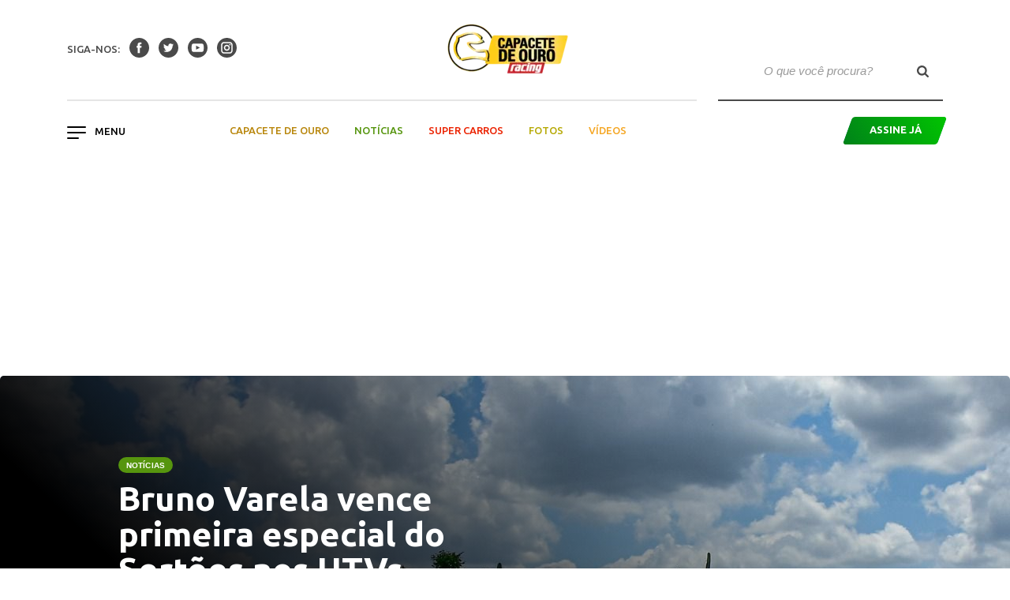

--- FILE ---
content_type: text/html; charset=UTF-8
request_url: https://racingonline.com.br/sertoes/bruno-varela-vence-primeira-especial-do-sertoes-nos-utvs/
body_size: 43097
content:

<!doctype html>
<html lang="pt-BR">
  <head>
  <script async='async' src='https://www.googletagservices.com/tag/js/gpt.js'></script>
  <script>
    var googletag = googletag || {};
    googletag.cmd = googletag.cmd || [];
	 

  </script>

  <meta charset="utf-8">
  <meta http-equiv="x-ua-compatible" content="ie=edge">
  <meta name="viewport" content="width=device-width, initial-scale=1">
  <link href="https://fonts.googleapis.com/css?family=Crimson+Text:400,700|Ubuntu:400,400i,500,700" rel="stylesheet">
  <meta name='robots' content='index, follow, max-image-preview:large, max-snippet:-1, max-video-preview:-1' />

	<!-- This site is optimized with the Yoast SEO plugin v20.13 - https://yoast.com/wordpress/plugins/seo/ -->
	<title>Bruno Varela vence primeira especial do Sertões nos UTVs</title>
	<meta name="description" content="Bruno Varela e Gustavo Bortolanza venceram neste sábado (31) a primeira especial do Sertões 2020 entre os pilotos de UTVs." />
	<link rel="canonical" href="https://racingonline.com.br/sertoes/bruno-varela-vence-primeira-especial-do-sertoes-nos-utvs/" />
	<meta property="og:locale" content="pt_BR" />
	<meta property="og:type" content="article" />
	<meta property="og:title" content="Bruno Varela vence primeira especial do Sertões nos UTVs" />
	<meta property="og:description" content="Bruno Varela e Gustavo Bortolanza venceram neste sábado (31) a primeira especial do Sertões 2020 entre os pilotos de UTVs." />
	<meta property="og:url" content="https://racingonline.com.br/sertoes/bruno-varela-vence-primeira-especial-do-sertoes-nos-utvs/" />
	<meta property="og:site_name" content="Racing Online" />
	<meta property="article:publisher" content="https://www.facebook.com/revistaracing" />
	<meta property="article:published_time" content="2020-10-31T20:11:09+00:00" />
	<meta property="og:image" content="https://racingonline.com.br/wp-content/uploads/2020/10/BrunoVarela_UTV_Foto_SandersonPereira.jpg" />
	<meta property="og:image:width" content="1280" />
	<meta property="og:image:height" content="853" />
	<meta property="og:image:type" content="image/jpeg" />
	<meta name="author" content="Leonardo Marson" />
	<meta name="twitter:card" content="summary_large_image" />
	<meta name="twitter:creator" content="@revista_racing" />
	<meta name="twitter:site" content="@revista_racing" />
	<meta name="twitter:label1" content="Escrito por" />
	<meta name="twitter:data1" content="Leonardo Marson" />
	<meta name="twitter:label2" content="Est. tempo de leitura" />
	<meta name="twitter:data2" content="2 minutos" />
	<script type="application/ld+json" class="yoast-schema-graph">{"@context":"https://schema.org","@graph":[{"@type":"Article","@id":"https://racingonline.com.br/sertoes/bruno-varela-vence-primeira-especial-do-sertoes-nos-utvs/#article","isPartOf":{"@id":"https://racingonline.com.br/sertoes/bruno-varela-vence-primeira-especial-do-sertoes-nos-utvs/"},"author":{"name":"Leonardo Marson","@id":"https://racingonline.com.br/#/schema/person/58102c653e5ea80f253b4d2809677038"},"headline":"Bruno Varela vence primeira especial do Sertões nos UTVs","datePublished":"2020-10-31T20:11:09+00:00","dateModified":"2020-10-31T20:11:09+00:00","mainEntityOfPage":{"@id":"https://racingonline.com.br/sertoes/bruno-varela-vence-primeira-especial-do-sertoes-nos-utvs/"},"wordCount":443,"publisher":{"@id":"https://racingonline.com.br/#organization"},"image":{"@id":"https://racingonline.com.br/sertoes/bruno-varela-vence-primeira-especial-do-sertoes-nos-utvs/#primaryimage"},"thumbnailUrl":"https://racingonline.com.br/wp-content/uploads/2020/10/BrunoVarela_UTV_Foto_SandersonPereira.jpg","keywords":["Bruno Varela","Sertões","UTVs"],"articleSection":["Notícias","Sertões"],"inLanguage":"pt-BR"},{"@type":"WebPage","@id":"https://racingonline.com.br/sertoes/bruno-varela-vence-primeira-especial-do-sertoes-nos-utvs/","url":"https://racingonline.com.br/sertoes/bruno-varela-vence-primeira-especial-do-sertoes-nos-utvs/","name":"Bruno Varela vence primeira especial do Sertões nos UTVs","isPartOf":{"@id":"https://racingonline.com.br/#website"},"primaryImageOfPage":{"@id":"https://racingonline.com.br/sertoes/bruno-varela-vence-primeira-especial-do-sertoes-nos-utvs/#primaryimage"},"image":{"@id":"https://racingonline.com.br/sertoes/bruno-varela-vence-primeira-especial-do-sertoes-nos-utvs/#primaryimage"},"thumbnailUrl":"https://racingonline.com.br/wp-content/uploads/2020/10/BrunoVarela_UTV_Foto_SandersonPereira.jpg","datePublished":"2020-10-31T20:11:09+00:00","dateModified":"2020-10-31T20:11:09+00:00","description":"Bruno Varela e Gustavo Bortolanza venceram neste sábado (31) a primeira especial do Sertões 2020 entre os pilotos de UTVs.","breadcrumb":{"@id":"https://racingonline.com.br/sertoes/bruno-varela-vence-primeira-especial-do-sertoes-nos-utvs/#breadcrumb"},"inLanguage":"pt-BR","potentialAction":[{"@type":"ReadAction","target":["https://racingonline.com.br/sertoes/bruno-varela-vence-primeira-especial-do-sertoes-nos-utvs/"]}]},{"@type":"ImageObject","inLanguage":"pt-BR","@id":"https://racingonline.com.br/sertoes/bruno-varela-vence-primeira-especial-do-sertoes-nos-utvs/#primaryimage","url":"https://racingonline.com.br/wp-content/uploads/2020/10/BrunoVarela_UTV_Foto_SandersonPereira.jpg","contentUrl":"https://racingonline.com.br/wp-content/uploads/2020/10/BrunoVarela_UTV_Foto_SandersonPereira.jpg","width":1280,"height":853,"caption":"Bruno Varela tenta seu primeiro título no Sertões. (Foto: Sanderson Pereira)"},{"@type":"BreadcrumbList","@id":"https://racingonline.com.br/sertoes/bruno-varela-vence-primeira-especial-do-sertoes-nos-utvs/#breadcrumb","itemListElement":[{"@type":"ListItem","position":1,"name":"Início","item":"https://racingonline.com.br/"},{"@type":"ListItem","position":2,"name":"Bruno Varela vence primeira especial do Sertões nos UTVs"}]},{"@type":"WebSite","@id":"https://racingonline.com.br/#website","url":"https://racingonline.com.br/","name":"Racing Online","description":"Site da Revista Racing. Cobertura completa da Fórmula 1, Stock Car, Fórmula Indy e as principais categorias do automobilismo brasileiro e internacional.","publisher":{"@id":"https://racingonline.com.br/#organization"},"potentialAction":[{"@type":"SearchAction","target":{"@type":"EntryPoint","urlTemplate":"https://racingonline.com.br/?s={search_term_string}"},"query-input":"required name=search_term_string"}],"inLanguage":"pt-BR"},{"@type":"Organization","@id":"https://racingonline.com.br/#organization","name":"Racing Online","url":"https://racingonline.com.br/","logo":{"@type":"ImageObject","inLanguage":"pt-BR","@id":"https://racingonline.com.br/#/schema/logo/image/","url":"https://racingonline.com.br/wp-content/uploads/2018/08/Logomarca-Racing.png","contentUrl":"https://racingonline.com.br/wp-content/uploads/2018/08/Logomarca-Racing.png","width":304,"height":104,"caption":"Racing Online"},"image":{"@id":"https://racingonline.com.br/#/schema/logo/image/"},"sameAs":["https://www.facebook.com/revistaracing","https://twitter.com/revista_racing","https://www.instagram.com/revistaracing/","https://www.youtube.com/user/racingmpb"]},{"@type":"Person","@id":"https://racingonline.com.br/#/schema/person/58102c653e5ea80f253b4d2809677038","name":"Leonardo Marson","image":{"@type":"ImageObject","inLanguage":"pt-BR","@id":"https://racingonline.com.br/#/schema/person/image/","url":"https://secure.gravatar.com/avatar/2f331dd6e83b259667c0ca4c2dd7f9d8?s=96&r=g","contentUrl":"https://secure.gravatar.com/avatar/2f331dd6e83b259667c0ca4c2dd7f9d8?s=96&r=g","caption":"Leonardo Marson"}}]}</script>
	<!-- / Yoast SEO plugin. -->


<link rel='dns-prefetch' href='//cdn.jsdelivr.net' />
<link rel='stylesheet' id='sbi_styles-css' href='https://racingonline.com.br/wp-content/plugins/instagram-feed/css/sbi-styles.min.css?ver=6.9.1' type='text/css' media='all' />
<link rel='stylesheet' id='wp-block-library-css' href='https://racingonline.com.br/wp-includes/css/dist/block-library/style.min.css?ver=6.3.1' type='text/css' media='all' />
<style id='classic-theme-styles-inline-css' type='text/css'>
/*! This file is auto-generated */
.wp-block-button__link{color:#fff;background-color:#32373c;border-radius:9999px;box-shadow:none;text-decoration:none;padding:calc(.667em + 2px) calc(1.333em + 2px);font-size:1.125em}.wp-block-file__button{background:#32373c;color:#fff;text-decoration:none}
</style>
<style id='global-styles-inline-css' type='text/css'>
body{--wp--preset--color--black: #000000;--wp--preset--color--cyan-bluish-gray: #abb8c3;--wp--preset--color--white: #ffffff;--wp--preset--color--pale-pink: #f78da7;--wp--preset--color--vivid-red: #cf2e2e;--wp--preset--color--luminous-vivid-orange: #ff6900;--wp--preset--color--luminous-vivid-amber: #fcb900;--wp--preset--color--light-green-cyan: #7bdcb5;--wp--preset--color--vivid-green-cyan: #00d084;--wp--preset--color--pale-cyan-blue: #8ed1fc;--wp--preset--color--vivid-cyan-blue: #0693e3;--wp--preset--color--vivid-purple: #9b51e0;--wp--preset--gradient--vivid-cyan-blue-to-vivid-purple: linear-gradient(135deg,rgba(6,147,227,1) 0%,rgb(155,81,224) 100%);--wp--preset--gradient--light-green-cyan-to-vivid-green-cyan: linear-gradient(135deg,rgb(122,220,180) 0%,rgb(0,208,130) 100%);--wp--preset--gradient--luminous-vivid-amber-to-luminous-vivid-orange: linear-gradient(135deg,rgba(252,185,0,1) 0%,rgba(255,105,0,1) 100%);--wp--preset--gradient--luminous-vivid-orange-to-vivid-red: linear-gradient(135deg,rgba(255,105,0,1) 0%,rgb(207,46,46) 100%);--wp--preset--gradient--very-light-gray-to-cyan-bluish-gray: linear-gradient(135deg,rgb(238,238,238) 0%,rgb(169,184,195) 100%);--wp--preset--gradient--cool-to-warm-spectrum: linear-gradient(135deg,rgb(74,234,220) 0%,rgb(151,120,209) 20%,rgb(207,42,186) 40%,rgb(238,44,130) 60%,rgb(251,105,98) 80%,rgb(254,248,76) 100%);--wp--preset--gradient--blush-light-purple: linear-gradient(135deg,rgb(255,206,236) 0%,rgb(152,150,240) 100%);--wp--preset--gradient--blush-bordeaux: linear-gradient(135deg,rgb(254,205,165) 0%,rgb(254,45,45) 50%,rgb(107,0,62) 100%);--wp--preset--gradient--luminous-dusk: linear-gradient(135deg,rgb(255,203,112) 0%,rgb(199,81,192) 50%,rgb(65,88,208) 100%);--wp--preset--gradient--pale-ocean: linear-gradient(135deg,rgb(255,245,203) 0%,rgb(182,227,212) 50%,rgb(51,167,181) 100%);--wp--preset--gradient--electric-grass: linear-gradient(135deg,rgb(202,248,128) 0%,rgb(113,206,126) 100%);--wp--preset--gradient--midnight: linear-gradient(135deg,rgb(2,3,129) 0%,rgb(40,116,252) 100%);--wp--preset--font-size--small: 13px;--wp--preset--font-size--medium: 20px;--wp--preset--font-size--large: 36px;--wp--preset--font-size--x-large: 42px;--wp--preset--spacing--20: 0.44rem;--wp--preset--spacing--30: 0.67rem;--wp--preset--spacing--40: 1rem;--wp--preset--spacing--50: 1.5rem;--wp--preset--spacing--60: 2.25rem;--wp--preset--spacing--70: 3.38rem;--wp--preset--spacing--80: 5.06rem;--wp--preset--shadow--natural: 6px 6px 9px rgba(0, 0, 0, 0.2);--wp--preset--shadow--deep: 12px 12px 50px rgba(0, 0, 0, 0.4);--wp--preset--shadow--sharp: 6px 6px 0px rgba(0, 0, 0, 0.2);--wp--preset--shadow--outlined: 6px 6px 0px -3px rgba(255, 255, 255, 1), 6px 6px rgba(0, 0, 0, 1);--wp--preset--shadow--crisp: 6px 6px 0px rgba(0, 0, 0, 1);}:where(.is-layout-flex){gap: 0.5em;}:where(.is-layout-grid){gap: 0.5em;}body .is-layout-flow > .alignleft{float: left;margin-inline-start: 0;margin-inline-end: 2em;}body .is-layout-flow > .alignright{float: right;margin-inline-start: 2em;margin-inline-end: 0;}body .is-layout-flow > .aligncenter{margin-left: auto !important;margin-right: auto !important;}body .is-layout-constrained > .alignleft{float: left;margin-inline-start: 0;margin-inline-end: 2em;}body .is-layout-constrained > .alignright{float: right;margin-inline-start: 2em;margin-inline-end: 0;}body .is-layout-constrained > .aligncenter{margin-left: auto !important;margin-right: auto !important;}body .is-layout-constrained > :where(:not(.alignleft):not(.alignright):not(.alignfull)){max-width: var(--wp--style--global--content-size);margin-left: auto !important;margin-right: auto !important;}body .is-layout-constrained > .alignwide{max-width: var(--wp--style--global--wide-size);}body .is-layout-flex{display: flex;}body .is-layout-flex{flex-wrap: wrap;align-items: center;}body .is-layout-flex > *{margin: 0;}body .is-layout-grid{display: grid;}body .is-layout-grid > *{margin: 0;}:where(.wp-block-columns.is-layout-flex){gap: 2em;}:where(.wp-block-columns.is-layout-grid){gap: 2em;}:where(.wp-block-post-template.is-layout-flex){gap: 1.25em;}:where(.wp-block-post-template.is-layout-grid){gap: 1.25em;}.has-black-color{color: var(--wp--preset--color--black) !important;}.has-cyan-bluish-gray-color{color: var(--wp--preset--color--cyan-bluish-gray) !important;}.has-white-color{color: var(--wp--preset--color--white) !important;}.has-pale-pink-color{color: var(--wp--preset--color--pale-pink) !important;}.has-vivid-red-color{color: var(--wp--preset--color--vivid-red) !important;}.has-luminous-vivid-orange-color{color: var(--wp--preset--color--luminous-vivid-orange) !important;}.has-luminous-vivid-amber-color{color: var(--wp--preset--color--luminous-vivid-amber) !important;}.has-light-green-cyan-color{color: var(--wp--preset--color--light-green-cyan) !important;}.has-vivid-green-cyan-color{color: var(--wp--preset--color--vivid-green-cyan) !important;}.has-pale-cyan-blue-color{color: var(--wp--preset--color--pale-cyan-blue) !important;}.has-vivid-cyan-blue-color{color: var(--wp--preset--color--vivid-cyan-blue) !important;}.has-vivid-purple-color{color: var(--wp--preset--color--vivid-purple) !important;}.has-black-background-color{background-color: var(--wp--preset--color--black) !important;}.has-cyan-bluish-gray-background-color{background-color: var(--wp--preset--color--cyan-bluish-gray) !important;}.has-white-background-color{background-color: var(--wp--preset--color--white) !important;}.has-pale-pink-background-color{background-color: var(--wp--preset--color--pale-pink) !important;}.has-vivid-red-background-color{background-color: var(--wp--preset--color--vivid-red) !important;}.has-luminous-vivid-orange-background-color{background-color: var(--wp--preset--color--luminous-vivid-orange) !important;}.has-luminous-vivid-amber-background-color{background-color: var(--wp--preset--color--luminous-vivid-amber) !important;}.has-light-green-cyan-background-color{background-color: var(--wp--preset--color--light-green-cyan) !important;}.has-vivid-green-cyan-background-color{background-color: var(--wp--preset--color--vivid-green-cyan) !important;}.has-pale-cyan-blue-background-color{background-color: var(--wp--preset--color--pale-cyan-blue) !important;}.has-vivid-cyan-blue-background-color{background-color: var(--wp--preset--color--vivid-cyan-blue) !important;}.has-vivid-purple-background-color{background-color: var(--wp--preset--color--vivid-purple) !important;}.has-black-border-color{border-color: var(--wp--preset--color--black) !important;}.has-cyan-bluish-gray-border-color{border-color: var(--wp--preset--color--cyan-bluish-gray) !important;}.has-white-border-color{border-color: var(--wp--preset--color--white) !important;}.has-pale-pink-border-color{border-color: var(--wp--preset--color--pale-pink) !important;}.has-vivid-red-border-color{border-color: var(--wp--preset--color--vivid-red) !important;}.has-luminous-vivid-orange-border-color{border-color: var(--wp--preset--color--luminous-vivid-orange) !important;}.has-luminous-vivid-amber-border-color{border-color: var(--wp--preset--color--luminous-vivid-amber) !important;}.has-light-green-cyan-border-color{border-color: var(--wp--preset--color--light-green-cyan) !important;}.has-vivid-green-cyan-border-color{border-color: var(--wp--preset--color--vivid-green-cyan) !important;}.has-pale-cyan-blue-border-color{border-color: var(--wp--preset--color--pale-cyan-blue) !important;}.has-vivid-cyan-blue-border-color{border-color: var(--wp--preset--color--vivid-cyan-blue) !important;}.has-vivid-purple-border-color{border-color: var(--wp--preset--color--vivid-purple) !important;}.has-vivid-cyan-blue-to-vivid-purple-gradient-background{background: var(--wp--preset--gradient--vivid-cyan-blue-to-vivid-purple) !important;}.has-light-green-cyan-to-vivid-green-cyan-gradient-background{background: var(--wp--preset--gradient--light-green-cyan-to-vivid-green-cyan) !important;}.has-luminous-vivid-amber-to-luminous-vivid-orange-gradient-background{background: var(--wp--preset--gradient--luminous-vivid-amber-to-luminous-vivid-orange) !important;}.has-luminous-vivid-orange-to-vivid-red-gradient-background{background: var(--wp--preset--gradient--luminous-vivid-orange-to-vivid-red) !important;}.has-very-light-gray-to-cyan-bluish-gray-gradient-background{background: var(--wp--preset--gradient--very-light-gray-to-cyan-bluish-gray) !important;}.has-cool-to-warm-spectrum-gradient-background{background: var(--wp--preset--gradient--cool-to-warm-spectrum) !important;}.has-blush-light-purple-gradient-background{background: var(--wp--preset--gradient--blush-light-purple) !important;}.has-blush-bordeaux-gradient-background{background: var(--wp--preset--gradient--blush-bordeaux) !important;}.has-luminous-dusk-gradient-background{background: var(--wp--preset--gradient--luminous-dusk) !important;}.has-pale-ocean-gradient-background{background: var(--wp--preset--gradient--pale-ocean) !important;}.has-electric-grass-gradient-background{background: var(--wp--preset--gradient--electric-grass) !important;}.has-midnight-gradient-background{background: var(--wp--preset--gradient--midnight) !important;}.has-small-font-size{font-size: var(--wp--preset--font-size--small) !important;}.has-medium-font-size{font-size: var(--wp--preset--font-size--medium) !important;}.has-large-font-size{font-size: var(--wp--preset--font-size--large) !important;}.has-x-large-font-size{font-size: var(--wp--preset--font-size--x-large) !important;}
.wp-block-navigation a:where(:not(.wp-element-button)){color: inherit;}
:where(.wp-block-post-template.is-layout-flex){gap: 1.25em;}:where(.wp-block-post-template.is-layout-grid){gap: 1.25em;}
:where(.wp-block-columns.is-layout-flex){gap: 2em;}:where(.wp-block-columns.is-layout-grid){gap: 2em;}
.wp-block-pullquote{font-size: 1.5em;line-height: 1.6;}
</style>
<link rel='stylesheet' id='wpos-font-awesome-css' href='https://racingonline.com.br/wp-content/plugins/featured-and-trending-post-pro/assets/css/font-awesome.min.css?ver=1.4' type='text/css' media='all' />
<link rel='stylesheet' id='wpos-slick-style-css' href='https://racingonline.com.br/wp-content/plugins/featured-and-trending-post-pro/assets/css/slick.css?ver=1.4' type='text/css' media='all' />
<link rel='stylesheet' id='ftpp-fc-public-style-css' href='https://racingonline.com.br/wp-content/plugins/featured-and-trending-post-pro/assets/css/ftpp-fc-public.css?ver=1.4' type='text/css' media='all' />
<link rel='stylesheet' id='ftpp-tp-public-style-css' href='https://racingonline.com.br/wp-content/plugins/featured-and-trending-post-pro/assets/css/ftpp-tp-public.css?ver=1.4' type='text/css' media='all' />
<link rel='stylesheet' id='social-icons-general-css' href='//racingonline.com.br/wp-content/plugins/social-icons/assets/css/social-icons.css?ver=1.7.4' type='text/css' media='all' />
<link rel='stylesheet' id='sage/css-css' href='https://racingonline.com.br/wp-content/themes/racing-online/dist/styles/main.css' type='text/css' media='all' />
<link rel='stylesheet' id='custom-css' href='https://racingonline.com.br/wp-content/themes/racing-online/dist/styles/custom.css' type='text/css' media='all' />
<script type='text/javascript' src='https://racingonline.com.br/wp-includes/js/jquery/jquery.min.js?ver=3.7.0' id='jquery-core-js'></script>
<script type='text/javascript' src='https://racingonline.com.br/wp-includes/js/jquery/jquery-migrate.min.js?ver=3.4.1' id='jquery-migrate-js'></script>
<script type='text/javascript' src='https://cdn.jsdelivr.net/npm/vanilla-lazyload@8.17.0/dist/lazyload.min.js?ver=6.3.1' id='lazyload-js'></script>
<link rel="https://api.w.org/" href="https://racingonline.com.br/wp-json/" /><link rel="alternate" type="application/json" href="https://racingonline.com.br/wp-json/wp/v2/posts/60621" /><link rel="EditURI" type="application/rsd+xml" title="RSD" href="https://racingonline.com.br/xmlrpc.php?rsd" />
<meta name="generator" content="WordPress 6.3.1" />
<link rel='shortlink' href='https://racingonline.com.br/?p=60621' />
<link rel="alternate" type="application/json+oembed" href="https://racingonline.com.br/wp-json/oembed/1.0/embed?url=https%3A%2F%2Fracingonline.com.br%2Fsertoes%2Fbruno-varela-vence-primeira-especial-do-sertoes-nos-utvs%2F" />
<link rel="alternate" type="text/xml+oembed" href="https://racingonline.com.br/wp-json/oembed/1.0/embed?url=https%3A%2F%2Fracingonline.com.br%2Fsertoes%2Fbruno-varela-vence-primeira-especial-do-sertoes-nos-utvs%2F&#038;format=xml" />
<!-- HFCM by 99 Robots - Snippet # 7: Google Tag Manager -->
<!-- Google Tag Manager -->
<script>(function(w,d,s,l,i){w[l]=w[l]||[];w[l].push({'gtm.start':
new Date().getTime(),event:'gtm.js'});var f=d.getElementsByTagName(s)[0],
j=d.createElement(s),dl=l!='dataLayer'?'&l='+l:'';j.async=true;j.src=
'https://www.googletagmanager.com/gtm.js?id='+i+dl;f.parentNode.insertBefore(j,f);
})(window,document,'script','dataLayer','GTM-K5NKMDK');</script>
<!-- End Google Tag Manager -->
<!-- /end HFCM by 99 Robots -->
<!-- HFCM by 99 Robots - Snippet # 9: Google GA4 -->
<!-- Google tag (gtag.js) -->
<script async src="https://www.googletagmanager.com/gtag/js?id=G-CP9DBQPR19"></script>
<script>
  window.dataLayer = window.dataLayer || [];
  function gtag(){dataLayer.push(arguments);}
  gtag('js', new Date());

  gtag('config', 'G-CP9DBQPR19');
</script>

<!-- /end HFCM by 99 Robots -->
<script async src="https://securepubads.g.doubleclick.net/tag/js/gpt.js"></script>
<script>
  window.googletag = window.googletag || {cmd: []};
  googletag.cmd.push(function() {
    googletag.defineSlot('/21617261238/Racing_728x90', [728, 90], 'div-gpt-ad-1678360039293-0').addService(googletag.pubads());
    googletag.pubads().enableSingleRequest();
    googletag.enableServices();
  });
</script>

<script type="text/javascript">if (typeof ajaxurl === "undefined") {var ajaxurl = "https://racingonline.com.br/wp-admin/admin-ajax.php"}</script>      <meta name="onesignal" content="wordpress-plugin"/>
            <script>

      window.OneSignal = window.OneSignal || [];

      OneSignal.push( function() {
        OneSignal.SERVICE_WORKER_UPDATER_PATH = "OneSignalSDKUpdaterWorker.js.php";
                      OneSignal.SERVICE_WORKER_PATH = "OneSignalSDKWorker.js.php";
                      OneSignal.SERVICE_WORKER_PARAM = { scope: "/" };
        OneSignal.setDefaultNotificationUrl("https://racingonline.com.br");
        var oneSignal_options = {};
        window._oneSignalInitOptions = oneSignal_options;

        oneSignal_options['wordpress'] = true;
oneSignal_options['appId'] = '3e1f8a7b-561a-45d9-b75a-a8943f8eb077';
oneSignal_options['allowLocalhostAsSecureOrigin'] = true;
oneSignal_options['welcomeNotification'] = { };
oneSignal_options['welcomeNotification']['title'] = "";
oneSignal_options['welcomeNotification']['message'] = "Obrigado por se inscrever!";
oneSignal_options['path'] = "https://racingonline.com.br/wp-content/plugins/onesignal-free-web-push-notifications/sdk_files/";
oneSignal_options['safari_web_id'] = "web.onesignal.auto.21fd847c-14e1-48c8-a072-78170e2e9023";
oneSignal_options['promptOptions'] = { };
oneSignal_options['promptOptions']['actionMessage'] = "Você deseja receber notícias da Racing?";
oneSignal_options['promptOptions']['exampleNotificationTitleDesktop'] = "Exemplo de notificação";
oneSignal_options['promptOptions']['exampleNotificationMessageDesktop'] = "Notificações aparecerão na sua área de trabalho";
oneSignal_options['promptOptions']['exampleNotificationTitleMobile'] = "Exemplo de notificação";
oneSignal_options['promptOptions']['exampleNotificationMessageMobile'] = "Notificações aparecerão em seu celular";
oneSignal_options['promptOptions']['exampleNotificationCaption'] = "você pode remover a inscrição qualquer hora";
oneSignal_options['promptOptions']['acceptButtonText'] = "ACEITAR";
oneSignal_options['promptOptions']['cancelButtonText'] = "OBRIGADO";
oneSignal_options['promptOptions']['siteName'] = "https://racingonline.com.br/";
oneSignal_options['promptOptions']['autoAcceptTitle'] = "ACEITAR";
                OneSignal.init(window._oneSignalInitOptions);
                OneSignal.showSlidedownPrompt();      });

      function documentInitOneSignal() {
        var oneSignal_elements = document.getElementsByClassName("OneSignal-prompt");

        var oneSignalLinkClickHandler = function(event) { OneSignal.push(['registerForPushNotifications']); event.preventDefault(); };        for(var i = 0; i < oneSignal_elements.length; i++)
          oneSignal_elements[i].addEventListener('click', oneSignalLinkClickHandler, false);
      }

      if (document.readyState === 'complete') {
           documentInitOneSignal();
      }
      else {
           window.addEventListener("load", function(event){
               documentInitOneSignal();
          });
      }
    </script>
<style type="text/css">
.wtpsw-post-block.design-1 .wtpsw-title a {
    text-transform: none !important;}
</style>
<link rel="icon" href="https://racingonline.com.br/wp-content/uploads/2018/08/cropped-Logo-Racing-Favicon-2-32x32.png" sizes="32x32" />
<link rel="icon" href="https://racingonline.com.br/wp-content/uploads/2018/08/cropped-Logo-Racing-Favicon-2-192x192.png" sizes="192x192" />
<link rel="apple-touch-icon" href="https://racingonline.com.br/wp-content/uploads/2018/08/cropped-Logo-Racing-Favicon-2-180x180.png" />
<meta name="msapplication-TileImage" content="https://racingonline.com.br/wp-content/uploads/2018/08/cropped-Logo-Racing-Favicon-2-270x270.png" />
		<style type="text/css" id="wp-custom-css">
			/* Removendo colunas do modal de assina já */
.modal-content div.mb-3:nth-child(2),
.modal-content div.mb-3:nth-child(3),
.modal-content div.mb-3:nth-child(4),
.modal-content div.mb-3:nth-child(5) {
display: none;
}

.edition{
	margin-top:40px;
}		</style>
		  <!-- Global site tag (gtag.js) - Google Analytics -->
  <script async src="https://www.googletagmanager.com/gtag/js?id=UA-100949303-1"></script>
  <script>
    window.dataLayer = window.dataLayer || [];

    function gtag() {
      dataLayer.push(arguments);
    }
    gtag('js', new Date());

    gtag('config', 'UA-100952266-1');

  </script>
	
	<script async src="https://securepubads.g.doubleclick.net/tag/js/gpt.js"></script>

<script async src="https://securepubads.g.doubleclick.net/tag/js/gpt.js"></script>

</head>
  <body class="post-template-default single single-post postid-60621 single-format-standard bruno-varela-vence-primeira-especial-do-sertoes-nos-utvs">
    <!--[if IE]>
      <div class="alert alert-warning">
        You are using an <strong>outdated</strong> browser. Please <a href="http://browsehappy.com/">upgrade your browser</a> to improve your experience.      </div>
    <![endif]-->
    <header class="site-header fixed-top">
</div>
  <div class="container">
    <div class="row">
      <nav class="navbar nav-primary col">
        <div class="col d-lg-none">
          <div class="dropdown">
            <button class="navbar-toggler menu-hamburger" type="button" id="dropdownMenuMobile" data-toggle="dropdown" aria-haspopup="true" aria-expanded="false">
              <span class="icon-bar"></span>
              <span class="icon-bar"></span>
              <span class="icon-bar"></span>
            </button>
            <div class="dropdown-menu" aria-labelledby="dropdownMenuMobile">
              <div class="menu-hamburguer-container"><ul id="menu-hamburguer" class="nav flex-column dropdown-item hamburguer-background"><li itemscope="itemscope" itemtype="https://www.schema.org/SiteNavigationElement" id="menu-item-45203" class="menu-item menu-item-type-post_type menu-item-object-page menu-item-home menu-item-45203 nav-item"><a title="Home" href="https://racingonline.com.br/" class="nav-link">Home</a></li>
<li itemscope="itemscope" itemtype="https://www.schema.org/SiteNavigationElement" id="menu-item-45204" class="menu-item menu-item-type-custom menu-item-object-custom menu-item-45204 nav-item"><a title="Motociclismo" href="http://motociclismoonline.com.br" class="nav-link">Motociclismo</a></li>
</ul></div>
              <div class="menu-header-container"><ul id="menu-header" class="nav-desktop nav flex-column dropdown-item pt-4 hamburguer-background"><li itemscope="itemscope" itemtype="https://www.schema.org/SiteNavigationElement" id="menu-item-45128" class="capacete-de-ouro menu-item menu-item-type-taxonomy menu-item-object-category menu-item-45128 nav-item"><a title="Capacete de ouro" href="https://racingonline.com.br/capacete-de-ouro/" class="nav-link">Capacete de ouro</a></li>
<li itemscope="itemscope" itemtype="https://www.schema.org/SiteNavigationElement" id="menu-item-45132" class="noticias menu-item menu-item-type-taxonomy menu-item-object-category current-post-ancestor current-menu-parent current-post-parent active menu-item-45132 nav-item"><a title="Notícias" href="https://racingonline.com.br/noticias/" class="nav-link">Notícias</a></li>
<li itemscope="itemscope" itemtype="https://www.schema.org/SiteNavigationElement" id="menu-item-45130" class="super-carros menu-item menu-item-type-taxonomy menu-item-object-category menu-item-45130 nav-item"><a title="Super Carros" href="https://racingonline.com.br/super-carros/" class="nav-link">Super Carros</a></li>
<li itemscope="itemscope" itemtype="https://www.schema.org/SiteNavigationElement" id="menu-item-45224" class="galerias menu-item menu-item-type-taxonomy menu-item-object-category menu-item-45224 nav-item"><a title="Fotos" href="https://racingonline.com.br/galerias/" class="nav-link">Fotos</a></li>
<li itemscope="itemscope" itemtype="https://www.schema.org/SiteNavigationElement" id="menu-item-45131" class="videos menu-item menu-item-type-taxonomy menu-item-object-category menu-item-45131 nav-item"><a title="Vídeos" href="https://racingonline.com.br/videos/" class="nav-link">Vídeos</a></li>
</ul></div>              <a class="ml-3 mt-4 mb-4 btn btn-primary parallelogram" data-toggle="modal" data-target="#modalHeader"><div>Assine Já</div></a>
              <div class="dropdown-item mb-4">
                                  <div class="mr-2 mb-4">siga-nos:</div>
                  <a class="mr-2" target="_blank" href="https://www.facebook.com/revistaracing/">
                  <i class="icon icon-facebook"></i>
                  </a>
                                                  <a class="mr-2" target="_blank" href="https://twitter.com/revista_racing">
                  <i class="icon icon-twitter"></i>
                  </a>
                                                  <a class="mr-2" target="_blank" href="https://www.youtube.com/user/racingmpb">
                  <i class="icon icon-youtube"></i>
                  </a>
                                                  <a class="mr-2" target="_blank" href="https://www.instagram.com/revistaracing/">
                  <i class="icon icon-instagram"></i>
                  </a>
                              </div>
            </div>
          </div>
        </div>
        <div class="col d-none d-lg-block">
                      <span class="text-uper mr-2">siga-nos:</span>
            <a class="mr-2" target="_blank" href="https://www.facebook.com/revistaracing/">
            <i class="icon icon-facebook"></i>
            </a>
                                <a class="mr-2" target="_blank" href="https://twitter.com/revista_racing">
            <i class="icon icon-twitter"></i>
            </a>
                                <a class="mr-2" target="_blank" href="https://www.youtube.com/user/racingmpb">
            <i class="icon icon-youtube"></i>
            </a>
                                <a class="mr-2" target="_blank" href="https://www.instagram.com/revistaracing/">
            <i class="icon icon-instagram"></i>
            </a>
                  </div>
        <div class="col text-center d-none d-lg-block">
                      <a class="navbar-brand" href="https://racingonline.com.br/">
            <img class="img-fluid logo-width" src="https://racingonline.com.br/wp-content/uploads/2025/05/Logo-Capacete-Horizontal-RACINGpdf-scaled-e1746643385641.webp">
            </a>
                  </div>
        <div class="col text-center d-lg-none">
                      <a class="navbar-brand" href="https://racingonline.com.br/"><img class="img-fluid logo-width" src="https://racingonline.com.br/wp-content/uploads/2025/05/Logo-Capacete-Horizontal-RACINGpdf-scaled-e1746643385641.webp"></a>
                  </div>
        <div class="col search">
          <form class="form-inline" action="/">
            <input type="hidden" name="post_type" value="post">
            <input class="form-control form-search" type="search" name="s" placeholder="O que você procura?" aria-label="Search">
            <button class="btn btn-search d-none d-lg-block" type="submit">
              <i class="icon icon-magnifying-glass"></i>
            </button>
            <div class="d-lg-none search-stop">
              <i class="icon icon-stop-btn"></i>
            </div>
            <div class="d-lg-none search-init pr-2">
              <i class="icon icon-magnifying-glass"></i>
            </div>
          </form>
        </div>
      </nav>
    </div>

    <div class="row d-none d-lg-block">
      <nav class="navbar nav-secondary col">
        <div class="col-lg-1 col-xl-2">
          <div class="dropdown">
            <button class="navbar-toggler menu-hamburger menu-title" type="button" id="dropdownMenuDesk" data-toggle="dropdown" aria-haspopup="true" aria-expanded="false">
              <span class="icon-bar"></span>
              <span class="icon-bar"></span>
              <span class="icon-bar"></span>
            </button>
            <div class="dropdown-menu" aria-labelledby="dropdownMenuDesk">
              <div class="menu-hamburguer-container"><ul id="menu-hamburguer-1" class="nav flex-column dropdown-item hamburguer-background"><li itemscope="itemscope" itemtype="https://www.schema.org/SiteNavigationElement" class="menu-item menu-item-type-post_type menu-item-object-page menu-item-home menu-item-45203 nav-item"><a title="Home" href="https://racingonline.com.br/" class="nav-link">Home</a></li>
<li itemscope="itemscope" itemtype="https://www.schema.org/SiteNavigationElement" class="menu-item menu-item-type-custom menu-item-object-custom menu-item-45204 nav-item"><a title="Motociclismo" href="http://motociclismoonline.com.br" class="nav-link">Motociclismo</a></li>
</ul></div>              <hr>
              <div class="menu-header-container"><ul id="menu-header-1" class="nav-desktop nav flex-column dropdown-item hamburguer-background"><li itemscope="itemscope" itemtype="https://www.schema.org/SiteNavigationElement" class="capacete-de-ouro menu-item menu-item-type-taxonomy menu-item-object-category menu-item-45128 nav-item"><a title="Capacete de ouro" href="https://racingonline.com.br/capacete-de-ouro/" class="nav-link">Capacete de ouro</a></li>
<li itemscope="itemscope" itemtype="https://www.schema.org/SiteNavigationElement" class="noticias menu-item menu-item-type-taxonomy menu-item-object-category current-post-ancestor current-menu-parent current-post-parent active menu-item-45132 nav-item"><a title="Notícias" href="https://racingonline.com.br/noticias/" class="nav-link">Notícias</a></li>
<li itemscope="itemscope" itemtype="https://www.schema.org/SiteNavigationElement" class="super-carros menu-item menu-item-type-taxonomy menu-item-object-category menu-item-45130 nav-item"><a title="Super Carros" href="https://racingonline.com.br/super-carros/" class="nav-link">Super Carros</a></li>
<li itemscope="itemscope" itemtype="https://www.schema.org/SiteNavigationElement" class="galerias menu-item menu-item-type-taxonomy menu-item-object-category menu-item-45224 nav-item"><a title="Fotos" href="https://racingonline.com.br/galerias/" class="nav-link">Fotos</a></li>
<li itemscope="itemscope" itemtype="https://www.schema.org/SiteNavigationElement" class="videos menu-item menu-item-type-taxonomy menu-item-object-category menu-item-45131 nav-item"><a title="Vídeos" href="https://racingonline.com.br/videos/" class="nav-link">Vídeos</a></li>
</ul></div>              <a class="ml-3 mt-4 mb-4 btn btn-primary parallelogram" data-toggle="modal" data-target="#modalHeader"><div>Assine Já</div></a>
            </div>
          </div>
        </div>
        <div class="col">
          <div class="menu-header-container"><ul id="menu-header-2" class="nav-desktop nav"><li itemscope="itemscope" itemtype="https://www.schema.org/SiteNavigationElement" class="capacete-de-ouro menu-item menu-item-type-taxonomy menu-item-object-category menu-item-45128 nav-item"><a title="Capacete de ouro" href="https://racingonline.com.br/capacete-de-ouro/" class="nav-link">Capacete de ouro</a></li>
<li itemscope="itemscope" itemtype="https://www.schema.org/SiteNavigationElement" class="noticias menu-item menu-item-type-taxonomy menu-item-object-category current-post-ancestor current-menu-parent current-post-parent active menu-item-45132 nav-item"><a title="Notícias" href="https://racingonline.com.br/noticias/" class="nav-link">Notícias</a></li>
<li itemscope="itemscope" itemtype="https://www.schema.org/SiteNavigationElement" class="super-carros menu-item menu-item-type-taxonomy menu-item-object-category menu-item-45130 nav-item"><a title="Super Carros" href="https://racingonline.com.br/super-carros/" class="nav-link">Super Carros</a></li>
<li itemscope="itemscope" itemtype="https://www.schema.org/SiteNavigationElement" class="galerias menu-item menu-item-type-taxonomy menu-item-object-category menu-item-45224 nav-item"><a title="Fotos" href="https://racingonline.com.br/galerias/" class="nav-link">Fotos</a></li>
<li itemscope="itemscope" itemtype="https://www.schema.org/SiteNavigationElement" class="videos menu-item menu-item-type-taxonomy menu-item-object-category menu-item-45131 nav-item"><a title="Vídeos" href="https://racingonline.com.br/videos/" class="nav-link">Vídeos</a></li>
</ul></div>        </div>
        <div class="pr-3">
          <a class="btn btn-primary parallelogram" data-toggle="modal" data-target="#modalHeader"><div>Assine Já</div></a>
        </div>
      </nav>
    </div>
  </div>
</header>

<div class="container">
  <div class="row mb-4">
    <div class="col-12 d-none d-lg-flex justify-content-center align-items-center">
		
	<script async src="https://securepubads.g.doubleclick.net/tag/js/gpt.js"></script>
<script>
  window.googletag = window.googletag || {cmd: []};
  googletag.cmd.push(function() {
    googletag.defineSlot('/21617261238/Racing', [970, 250], 'div-gpt-ad-1678366606510-0').addService(googletag.pubads());
    googletag.pubads().enableSingleRequest();
    googletag.enableServices();
  });
</script>
		
<!-- /21617261238/Racing -->
<div id='div-gpt-ad-1678366606510-0' style='min-width: 970px; min-height: 250px;'>
  <script>
    googletag.cmd.push(function() { googletag.display('div-gpt-ad-1678366606510-0'); });
  </script>
</div>




		
    
    </div>
    <div class="col-12 d-lg-none d-flex justify-content-center">
<div id='div-gpt-ad-1678363097208-0' style='min-width: 320px; min-height: 100px;'>
  <script async src="https://securepubads.g.doubleclick.net/tag/js/gpt.js"></script>
<script>
  window.googletag = window.googletag || {cmd: []};
  googletag.cmd.push(function() {
    googletag.defineSlot('/21617261238/Racing_mobile_320x100_04', [320, 100], 'div-gpt-ad-1678369935601-0').addService(googletag.pubads());
    googletag.pubads().enableSingleRequest();
    googletag.enableServices();
  });
</script>

<!-- /21617261238/Racing_mobile_320x100_04 -->
<div id='div-gpt-ad-1678369935601-0' style='min-width: 320px; min-height: 100px;'>
  <script>
    googletag.cmd.push(function() { googletag.display('div-gpt-ad-1678369935601-0'); });
  </script>
</div>


</div>
    </div>
  </div>
</div>

<!-- Modal -->
<div class="modal fade" id="modalHeader" tabindex="-1" role="dialog" aria-labelledby="modalHeader" aria-hidden="true">
  <div class="modal-dialog modal-dialog-centered" role="document">
    <div class="modal-content text-center">
      <div class="modal-header">
        <button type="button" class="close" data-dismiss="modal" aria-label="Close">
          <span aria-hidden="true">&times;</span>
        </button>
      </div>
      <div class="modal-body">
        <h5 class="modal-title" id="modalHeader">Assine já a Versão Digital</h5>
        <span class="modal-subtitle">Selecione abaixo uma das <strong>principais plataformas digitais</strong> e assine</span>
      </div>
      <div class="container">
        <div class="row pt-5 pb-5">
          <div class="col mb-3">
                          <a href="http://www.clarobanca.com.br/revistas/100116/edicoes" target="_blank">
                <img src="https://racingonline.com.br/wp-content/uploads/2020/07/claro_banca-1.png">
              </a>
                      </div>
          <div class="col mb-3">
                      </div>
          <div class="col mb-3">
                      </div>
          <div class="col mb-3">
                      </div>
          <div class="col mb-3">
                      </div>
        </div>
      </div>
    </div>
  </div>
</div>


<style type="text/css">

  .500-milhas-de-kart,
  .500-milhas-de-kart .nav-link,
  .500-milhas-de-kart .card-title a:hover,
  .500-milhas-de-kart .card-title-photo a:hover,
  .500-milhas-de-kart .title:hover {
    color: #000!important;;
  }

  .bg-500-milhas-de-kart {
    background-color: #000!important;;
  }


  .500-milhas-de-londrina,
  .500-milhas-de-londrina .nav-link,
  .500-milhas-de-londrina .card-title a:hover,
  .500-milhas-de-londrina .card-title-photo a:hover,
  .500-milhas-de-londrina .title:hover {
    color: #000!important;;
  }

  .bg-500-milhas-de-londrina {
    background-color: #000!important;;
  }


  .automobilismo-virtual,
  .automobilismo-virtual .nav-link,
  .automobilismo-virtual .card-title a:hover,
  .automobilismo-virtual .card-title-photo a:hover,
  .automobilismo-virtual .title:hover {
    color: #000!important;;
  }

  .bg-automobilismo-virtual {
    background-color: #000!important;;
  }


  .blogs,
  .blogs .nav-link,
  .blogs .card-title a:hover,
  .blogs .card-title-photo a:hover,
  .blogs .title:hover {
    color: #000!important;;
  }

  .bg-blogs {
    background-color: #000!important;;
  }


  .brasileiro-de-endurance,
  .brasileiro-de-endurance .nav-link,
  .brasileiro-de-endurance .card-title a:hover,
  .brasileiro-de-endurance .card-title-photo a:hover,
  .brasileiro-de-endurance .title:hover {
    color: #000!important;;
  }

  .bg-brasileiro-de-endurance {
    background-color: #000!important;;
  }


  .brasileiro-de-kart,
  .brasileiro-de-kart .nav-link,
  .brasileiro-de-kart .card-title a:hover,
  .brasileiro-de-kart .card-title-photo a:hover,
  .brasileiro-de-kart .title:hover {
    color: #000!important;;
  }

  .bg-brasileiro-de-kart {
    background-color: #000!important;;
  }


  .brasileiro-de-turismo,
  .brasileiro-de-turismo .nav-link,
  .brasileiro-de-turismo .card-title a:hover,
  .brasileiro-de-turismo .card-title-photo a:hover,
  .brasileiro-de-turismo .title:hover {
    color: #000!important;;
  }

  .bg-brasileiro-de-turismo {
    background-color: #000!important;;
  }


  .capa-da-semana,
  .capa-da-semana .nav-link,
  .capa-da-semana .card-title a:hover,
  .capa-da-semana .card-title-photo a:hover,
  .capa-da-semana .title:hover {
    color: #000!important;;
  }

  .bg-capa-da-semana {
    background-color: #000!important;;
  }


  .capacete-de-ouro,
  .capacete-de-ouro .nav-link,
  .capacete-de-ouro .card-title a:hover,
  .capacete-de-ouro .card-title-photo a:hover,
  .capacete-de-ouro .title:hover {
    color: #b8860b!important;
  }

  .bg-capacete-de-ouro {
    background-color: #b8860b!important;
  }


  .coluna,
  .coluna .nav-link,
  .coluna .card-title a:hover,
  .coluna .card-title-photo a:hover,
  .coluna .title:hover {
    color: #000!important;;
  }

  .bg-coluna {
    background-color: #000!important;;
  }


  .competicoes,
  .competicoes .nav-link,
  .competicoes .card-title a:hover,
  .competicoes .card-title-photo a:hover,
  .competicoes .title:hover {
    color: #020000!important;
  }

  .bg-competicoes {
    background-color: #020000!important;
  }


  .copa-hb20,
  .copa-hb20 .nav-link,
  .copa-hb20 .card-title a:hover,
  .copa-hb20 .card-title-photo a:hover,
  .copa-hb20 .title:hover {
    color: #000!important;;
  }

  .bg-copa-hb20 {
    background-color: #000!important;;
  }


  .copa-petrobras-de-marcas,
  .copa-petrobras-de-marcas .nav-link,
  .copa-petrobras-de-marcas .card-title a:hover,
  .copa-petrobras-de-marcas .card-title-photo a:hover,
  .copa-petrobras-de-marcas .title:hover {
    color: #000!important;;
  }

  .bg-copa-petrobras-de-marcas {
    background-color: #000!important;;
  }


  .copa-truck,
  .copa-truck .nav-link,
  .copa-truck .card-title a:hover,
  .copa-truck .card-title-photo a:hover,
  .copa-truck .title:hover {
    color: #000!important;;
  }

  .bg-copa-truck {
    background-color: #000!important;;
  }


  .dtm,
  .dtm .nav-link,
  .dtm .card-title a:hover,
  .dtm .card-title-photo a:hover,
  .dtm .title:hover {
    color: #000!important;;
  }

  .bg-dtm {
    background-color: #000!important;;
  }


  .endurance-brasil,
  .endurance-brasil .nav-link,
  .endurance-brasil .card-title a:hover,
  .endurance-brasil .card-title-photo a:hover,
  .endurance-brasil .title:hover {
    color: #000!important;;
  }

  .bg-endurance-brasil {
    background-color: #000!important;;
  }


  .extreme-e,
  .extreme-e .nav-link,
  .extreme-e .card-title a:hover,
  .extreme-e .card-title-photo a:hover,
  .extreme-e .title:hover {
    color: #000!important;;
  }

  .bg-extreme-e {
    background-color: #000!important;;
  }


  .f-indy,
  .f-indy .nav-link,
  .f-indy .card-title a:hover,
  .f-indy .card-title-photo a:hover,
  .f-indy .title:hover {
    color: #000!important;;
  }

  .bg-f-indy {
    background-color: #000!important;;
  }


  .f1-academy,
  .f1-academy .nav-link,
  .f1-academy .card-title a:hover,
  .f1-academy .card-title-photo a:hover,
  .f1-academy .title:hover {
    color: #000!important;;
  }

  .bg-f1-academy {
    background-color: #000!important;;
  }


  .f3-europeia,
  .f3-europeia .nav-link,
  .f3-europeia .card-title a:hover,
  .f3-europeia .card-title-photo a:hover,
  .f3-europeia .title:hover {
    color: #000!important;;
  }

  .bg-f3-europeia {
    background-color: #000!important;;
  }


  .f4-brasil,
  .f4-brasil .nav-link,
  .f4-brasil .card-title a:hover,
  .f4-brasil .card-title-photo a:hover,
  .f4-brasil .title:hover {
    color: #000!important;;
  }

  .bg-f4-brasil {
    background-color: #000!important;;
  }


  .f4-italiana,
  .f4-italiana .nav-link,
  .f4-italiana .card-title a:hover,
  .f4-italiana .card-title-photo a:hover,
  .f4-italiana .title:hover {
    color: #000!important;;
  }

  .bg-f4-italiana {
    background-color: #000!important;;
  }


  .fim-cev-repsol,
  .fim-cev-repsol .nav-link,
  .fim-cev-repsol .card-title a:hover,
  .fim-cev-repsol .card-title-photo a:hover,
  .fim-cev-repsol .title:hover {
    color: #000!important;;
  }

  .bg-fim-cev-repsol {
    background-color: #000!important;;
  }


  .formula-1,
  .formula-1 .nav-link,
  .formula-1 .card-title a:hover,
  .formula-1 .card-title-photo a:hover,
  .formula-1 .title:hover {
    color: #000!important;;
  }

  .bg-formula-1 {
    background-color: #000!important;;
  }


  .formula-2,
  .formula-2 .nav-link,
  .formula-2 .card-title a:hover,
  .formula-2 .card-title-photo a:hover,
  .formula-2 .title:hover {
    color: #000!important;;
  }

  .bg-formula-2 {
    background-color: #000!important;;
  }


  .formula-3,
  .formula-3 .nav-link,
  .formula-3 .card-title a:hover,
  .formula-3 .card-title-photo a:hover,
  .formula-3 .title:hover {
    color: #000!important;;
  }

  .bg-formula-3 {
    background-color: #000!important;;
  }


  .formula-4,
  .formula-4 .nav-link,
  .formula-4 .card-title a:hover,
  .formula-4 .card-title-photo a:hover,
  .formula-4 .title:hover {
    color: #000!important;;
  }

  .bg-formula-4 {
    background-color: #000!important;;
  }


  .formula-e,
  .formula-e .nav-link,
  .formula-e .card-title a:hover,
  .formula-e .card-title-photo a:hover,
  .formula-e .title:hover {
    color: #000!important;;
  }

  .bg-formula-e {
    background-color: #000!important;;
  }


  .formula-inter,
  .formula-inter .nav-link,
  .formula-inter .card-title a:hover,
  .formula-inter .card-title-photo a:hover,
  .formula-inter .title:hover {
    color: #000!important;;
  }

  .bg-formula-inter {
    background-color: #000!important;;
  }


  .formula-regional-europeia,
  .formula-regional-europeia .nav-link,
  .formula-regional-europeia .card-title a:hover,
  .formula-regional-europeia .card-title-photo a:hover,
  .formula-regional-europeia .title:hover {
    color: #000!important;;
  }

  .bg-formula-regional-europeia {
    background-color: #000!important;;
  }


  .formula-renault-eurocup,
  .formula-renault-eurocup .nav-link,
  .formula-renault-eurocup .card-title a:hover,
  .formula-renault-eurocup .card-title-photo a:hover,
  .formula-renault-eurocup .title:hover {
    color: #000!important;;
  }

  .bg-formula-renault-eurocup {
    background-color: #000!important;;
  }


  .formula-vee,
  .formula-vee .nav-link,
  .formula-vee .card-title a:hover,
  .formula-vee .card-title-photo a:hover,
  .formula-vee .title:hover {
    color: #000!important;;
  }

  .bg-formula-vee {
    background-color: #000!important;;
  }


  .galerias,
  .galerias .nav-link,
  .galerias .card-title a:hover,
  .galerias .card-title-photo a:hover,
  .galerias .title:hover {
    color: #b6a905!important;
  }

  .bg-galerias {
    background-color: #b6a905!important;
  }


  .games,
  .games .nav-link,
  .games .card-title a:hover,
  .games .card-title-photo a:hover,
  .games .title:hover {
    color: #000!important;;
  }

  .bg-games {
    background-color: #000!important;;
  }


  .gb3,
  .gb3 .nav-link,
  .gb3 .card-title a:hover,
  .gb3 .card-title-photo a:hover,
  .gb3 .title:hover {
    color: #000!important;;
  }

  .bg-gb3 {
    background-color: #000!important;;
  }


  .gp3,
  .gp3 .nav-link,
  .gp3 .card-title a:hover,
  .gp3 .card-title-photo a:hover,
  .gp3 .title:hover {
    color: #000!important;;
  }

  .bg-gp3 {
    background-color: #000!important;;
  }


  .gt-sprint-race,
  .gt-sprint-race .nav-link,
  .gt-sprint-race .card-title a:hover,
  .gt-sprint-race .card-title-photo a:hover,
  .gt-sprint-race .title:hover {
    color: #000!important;;
  }

  .bg-gt-sprint-race {
    background-color: #000!important;;
  }


  .historia,
  .historia .nav-link,
  .historia .card-title a:hover,
  .historia .card-title-photo a:hover,
  .historia .title:hover {
    color: #000!important;;
  }

  .bg-historia {
    background-color: #000!important;;
  }


  .imsa,
  .imsa .nav-link,
  .imsa .card-title a:hover,
  .imsa .card-title-photo a:hover,
  .imsa .title:hover {
    color: #000!important;;
  }

  .bg-imsa {
    background-color: #000!important;;
  }


  .indy,
  .indy .nav-link,
  .indy .card-title a:hover,
  .indy .card-title-photo a:hover,
  .indy .title:hover {
    color: #000!important;;
  }

  .bg-indy {
    background-color: #000!important;;
  }


  .indy-lights,
  .indy-lights .nav-link,
  .indy-lights .card-title a:hover,
  .indy-lights .card-title-photo a:hover,
  .indy-lights .title:hover {
    color: #000!important;;
  }

  .bg-indy-lights {
    background-color: #000!important;;
  }


  .indy-nxt,
  .indy-nxt .nav-link,
  .indy-nxt .card-title a:hover,
  .indy-nxt .card-title-photo a:hover,
  .indy-nxt .title:hover {
    color: #000!important;;
  }

  .bg-indy-nxt {
    background-color: #000!important;;
  }


  .indy-pro-2000,
  .indy-pro-2000 .nav-link,
  .indy-pro-2000 .card-title a:hover,
  .indy-pro-2000 .card-title-photo a:hover,
  .indy-pro-2000 .title:hover {
    color: #000!important;;
  }

  .bg-indy-pro-2000 {
    background-color: #000!important;;
  }


  .jaguar-etrophy,
  .jaguar-etrophy .nav-link,
  .jaguar-etrophy .card-title a:hover,
  .jaguar-etrophy .card-title-photo a:hover,
  .jaguar-etrophy .title:hover {
    color: #000!important;;
  }

  .bg-jaguar-etrophy {
    background-color: #000!important;;
  }


  .kart,
  .kart .nav-link,
  .kart .card-title a:hover,
  .kart .card-title-photo a:hover,
  .kart .title:hover {
    color: #000!important;;
  }

  .bg-kart {
    background-color: #000!important;;
  }


  .memoria-racing,
  .memoria-racing .nav-link,
  .memoria-racing .card-title a:hover,
  .memoria-racing .card-title-photo a:hover,
  .memoria-racing .title:hover {
    color: #000!important;;
  }

  .bg-memoria-racing {
    background-color: #000!important;;
  }


  .mercedes-benz-challenge,
  .mercedes-benz-challenge .nav-link,
  .mercedes-benz-challenge .card-title a:hover,
  .mercedes-benz-challenge .card-title-photo a:hover,
  .mercedes-benz-challenge .title:hover {
    color: #000!important;;
  }

  .bg-mercedes-benz-challenge {
    background-color: #000!important;;
  }


  .midia-esportiva,
  .midia-esportiva .nav-link,
  .midia-esportiva .card-title a:hover,
  .midia-esportiva .card-title-photo a:hover,
  .midia-esportiva .title:hover {
    color: #000!important;;
  }

  .bg-midia-esportiva {
    background-color: #000!important;;
  }


  .moto2,
  .moto2 .nav-link,
  .moto2 .card-title a:hover,
  .moto2 .card-title-photo a:hover,
  .moto2 .title:hover {
    color: #000!important;;
  }

  .bg-moto2 {
    background-color: #000!important;;
  }


  .moto3,
  .moto3 .nav-link,
  .moto3 .card-title a:hover,
  .moto3 .card-title-photo a:hover,
  .moto3 .title:hover {
    color: #000!important;;
  }

  .bg-moto3 {
    background-color: #000!important;;
  }


  .motoe,
  .motoe .nav-link,
  .motoe .card-title a:hover,
  .motoe .card-title-photo a:hover,
  .motoe .title:hover {
    color: #000!important;;
  }

  .bg-motoe {
    background-color: #000!important;;
  }


  .motogp,
  .motogp .nav-link,
  .motogp .card-title a:hover,
  .motogp .card-title-photo a:hover,
  .motogp .title:hover {
    color: #000!important;;
  }

  .bg-motogp {
    background-color: #000!important;;
  }


  .mundial-de-endurance,
  .mundial-de-endurance .nav-link,
  .mundial-de-endurance .card-title a:hover,
  .mundial-de-endurance .card-title-photo a:hover,
  .mundial-de-endurance .title:hover {
    color: #000!important;;
  }

  .bg-mundial-de-endurance {
    background-color: #000!important;;
  }


  .mundial-de-kart,
  .mundial-de-kart .nav-link,
  .mundial-de-kart .card-title a:hover,
  .mundial-de-kart .card-title-photo a:hover,
  .mundial-de-kart .title:hover {
    color: #000!important;;
  }

  .bg-mundial-de-kart {
    background-color: #000!important;;
  }


  .mundial-de-superbike,
  .mundial-de-superbike .nav-link,
  .mundial-de-superbike .card-title a:hover,
  .mundial-de-superbike .card-title-photo a:hover,
  .mundial-de-superbike .title:hover {
    color: #000!important;;
  }

  .bg-mundial-de-superbike {
    background-color: #000!important;;
  }


  .nascar,
  .nascar .nav-link,
  .nascar .card-title a:hover,
  .nascar .card-title-photo a:hover,
  .nascar .title:hover {
    color: #000!important;;
  }

  .bg-nascar {
    background-color: #000!important;;
  }


  .nascar-brasil,
  .nascar-brasil .nav-link,
  .nascar-brasil .card-title a:hover,
  .nascar-brasil .card-title-photo a:hover,
  .nascar-brasil .title:hover {
    color: #000!important;;
  }

  .bg-nascar-brasil {
    background-color: #000!important;;
  }


  .noticias,
  .noticias .nav-link,
  .noticias .card-title a:hover,
  .noticias .card-title-photo a:hover,
  .noticias .title:hover {
    color: #56950e!important;
  }

  .bg-noticias {
    background-color: #56950e!important;
  }


  .old-stock-race,
  .old-stock-race .nav-link,
  .old-stock-race .card-title a:hover,
  .old-stock-race .card-title-photo a:hover,
  .old-stock-race .title:hover {
    color: #000!important;;
  }

  .bg-old-stock-race {
    background-color: #000!important;;
  }


  .piloto-da-semana,
  .piloto-da-semana .nav-link,
  .piloto-da-semana .card-title a:hover,
  .piloto-da-semana .card-title-photo a:hover,
  .piloto-da-semana .title:hover {
    color: #000!important;;
  }

  .bg-piloto-da-semana {
    background-color: #000!important;;
  }


  .porsche-cup,
  .porsche-cup .nav-link,
  .porsche-cup .card-title a:hover,
  .porsche-cup .card-title-photo a:hover,
  .porsche-cup .title:hover {
    color: #000!important;;
  }

  .bg-porsche-cup {
    background-color: #000!important;;
  }


  .porsche-imperio-gt3-cup,
  .porsche-imperio-gt3-cup .nav-link,
  .porsche-imperio-gt3-cup .card-title a:hover,
  .porsche-imperio-gt3-cup .card-title-photo a:hover,
  .porsche-imperio-gt3-cup .title:hover {
    color: #000!important;;
  }

  .bg-porsche-imperio-gt3-cup {
    background-color: #000!important;;
  }


  .premiacao,
  .premiacao .nav-link,
  .premiacao .card-title a:hover,
  .premiacao .card-title-photo a:hover,
  .premiacao .title:hover {
    color: #000!important;;
  }

  .bg-premiacao {
    background-color: #000!important;;
  }


  .programacao-de-tv,
  .programacao-de-tv .nav-link,
  .programacao-de-tv .card-title a:hover,
  .programacao-de-tv .card-title-photo a:hover,
  .programacao-de-tv .title:hover {
    color: #000!important;;
  }

  .bg-programacao-de-tv {
    background-color: #000!important;;
  }


  .racing-quiz,
  .racing-quiz .nav-link,
  .racing-quiz .card-title a:hover,
  .racing-quiz .card-title-photo a:hover,
  .racing-quiz .title:hover {
    color: #000!important;;
  }

  .bg-racing-quiz {
    background-color: #000!important;;
  }


  .rally-dakar,
  .rally-dakar .nav-link,
  .rally-dakar .card-title a:hover,
  .rally-dakar .card-title-photo a:hover,
  .rally-dakar .title:hover {
    color: #000!important;;
  }

  .bg-rally-dakar {
    background-color: #000!important;;
  }


  .regional,
  .regional .nav-link,
  .regional .card-title a:hover,
  .regional .card-title-photo a:hover,
  .regional .title:hover {
    color: #000!important;;
  }

  .bg-regional {
    background-color: #000!important;;
  }


  .s5000,
  .s5000 .nav-link,
  .s5000 .card-title a:hover,
  .s5000 .card-title-photo a:hover,
  .s5000 .title:hover {
    color: #000!important;;
  }

  .bg-s5000 {
    background-color: #000!important;;
  }


  .sem-categoria,
  .sem-categoria .nav-link,
  .sem-categoria .card-title a:hover,
  .sem-categoria .card-title-photo a:hover,
  .sem-categoria .title:hover {
    color: #000!important;;
  }

  .bg-sem-categoria {
    background-color: #000!important;;
  }


  .sertoes,
  .sertoes .nav-link,
  .sertoes .card-title a:hover,
  .sertoes .card-title-photo a:hover,
  .sertoes .title:hover {
    color: #000!important;;
  }

  .bg-sertoes {
    background-color: #000!important;;
  }


  .sprint-race,
  .sprint-race .nav-link,
  .sprint-race .card-title a:hover,
  .sprint-race .card-title-photo a:hover,
  .sprint-race .title:hover {
    color: #000!important;;
  }

  .bg-sprint-race {
    background-color: #000!important;;
  }


  .stock-car,
  .stock-car .nav-link,
  .stock-car .card-title a:hover,
  .stock-car .card-title-photo a:hover,
  .stock-car .title:hover {
    color: #000!important;;
  }

  .bg-stock-car {
    background-color: #000!important;;
  }


  .stock-light,
  .stock-light .nav-link,
  .stock-light .card-title a:hover,
  .stock-light .card-title-photo a:hover,
  .stock-light .title:hover {
    color: #000!important;;
  }

  .bg-stock-light {
    background-color: #000!important;;
  }


  .stock-series,
  .stock-series .nav-link,
  .stock-series .card-title a:hover,
  .stock-series .card-title-photo a:hover,
  .stock-series .title:hover {
    color: #000!important;;
  }

  .bg-stock-series {
    background-color: #000!important;;
  }


  .super-carros,
  .super-carros .nav-link,
  .super-carros .card-title a:hover,
  .super-carros .card-title-photo a:hover,
  .super-carros .title:hover {
    color: #eb2200!important;
  }

  .bg-super-carros {
    background-color: #eb2200!important;
  }


  .super-formula,
  .super-formula .nav-link,
  .super-formula .card-title a:hover,
  .super-formula .card-title-photo a:hover,
  .super-formula .title:hover {
    color: #000!important;;
  }

  .bg-super-formula {
    background-color: #000!important;;
  }


  .super-gt,
  .super-gt .nav-link,
  .super-gt .card-title a:hover,
  .super-gt .card-title-photo a:hover,
  .super-gt .title:hover {
    color: #000!important;;
  }

  .bg-super-gt {
    background-color: #000!important;;
  }


  .superbike-brasil,
  .superbike-brasil .nav-link,
  .superbike-brasil .card-title a:hover,
  .superbike-brasil .card-title-photo a:hover,
  .superbike-brasil .title:hover {
    color: #000!important;;
  }

  .bg-superbike-brasil {
    background-color: #000!important;;
  }


  .supercars,
  .supercars .nav-link,
  .supercars .card-title a:hover,
  .supercars .card-title-photo a:hover,
  .supercars .title:hover {
    color: #000!important;;
  }

  .bg-supercars {
    background-color: #000!important;;
  }


  .supersport,
  .supersport .nav-link,
  .supersport .card-title a:hover,
  .supersport .card-title-photo a:hover,
  .supersport .title:hover {
    color: #000!important;;
  }

  .bg-supersport {
    background-color: #000!important;;
  }


  .supersport-300,
  .supersport-300 .nav-link,
  .supersport-300 .card-title a:hover,
  .supersport-300 .card-title-photo a:hover,
  .supersport-300 .title:hover {
    color: #000!important;;
  }

  .bg-supersport-300 {
    background-color: #000!important;;
  }


  .tcr-brasil,
  .tcr-brasil .nav-link,
  .tcr-brasil .card-title a:hover,
  .tcr-brasil .card-title-photo a:hover,
  .tcr-brasil .title:hover {
    color: #000!important;;
  }

  .bg-tcr-brasil {
    background-color: #000!important;;
  }


  .tcr-sul-americano,
  .tcr-sul-americano .nav-link,
  .tcr-sul-americano .card-title a:hover,
  .tcr-sul-americano .card-title-photo a:hover,
  .tcr-sul-americano .title:hover {
    color: #000!important;;
  }

  .bg-tcr-sul-americano {
    background-color: #000!important;;
  }


  .top-race,
  .top-race .nav-link,
  .top-race .card-title a:hover,
  .top-race .card-title-photo a:hover,
  .top-race .title:hover {
    color: #000!important;;
  }

  .bg-top-race {
    background-color: #000!important;;
  }


  .toyota-racing-series,
  .toyota-racing-series .nav-link,
  .toyota-racing-series .card-title a:hover,
  .toyota-racing-series .card-title-photo a:hover,
  .toyota-racing-series .title:hover {
    color: #000!important;;
  }

  .bg-toyota-racing-series {
    background-color: #000!important;;
  }


  .turismo-nacional,
  .turismo-nacional .nav-link,
  .turismo-nacional .card-title a:hover,
  .turismo-nacional .card-title-photo a:hover,
  .turismo-nacional .title:hover {
    color: #000!important;;
  }

  .bg-turismo-nacional {
    background-color: #000!important;;
  }


  .ultimate-drift,
  .ultimate-drift .nav-link,
  .ultimate-drift .card-title a:hover,
  .ultimate-drift .card-title-photo a:hover,
  .ultimate-drift .title:hover {
    color: #000!important;;
  }

  .bg-ultimate-drift {
    background-color: #000!important;;
  }


  .usf-juniors,
  .usf-juniors .nav-link,
  .usf-juniors .card-title a:hover,
  .usf-juniors .card-title-photo a:hover,
  .usf-juniors .title:hover {
    color: #000!important;;
  }

  .bg-usf-juniors {
    background-color: #000!important;;
  }


  .usf-pro-2000,
  .usf-pro-2000 .nav-link,
  .usf-pro-2000 .card-title a:hover,
  .usf-pro-2000 .card-title-photo a:hover,
  .usf-pro-2000 .title:hover {
    color: #000!important;;
  }

  .bg-usf-pro-2000 {
    background-color: #000!important;;
  }


  .usf2000,
  .usf2000 .nav-link,
  .usf2000 .card-title a:hover,
  .usf2000 .card-title-photo a:hover,
  .usf2000 .title:hover {
    color: #000!important;;
  }

  .bg-usf2000 {
    background-color: #000!important;;
  }


  .velocidade-na-terra,
  .velocidade-na-terra .nav-link,
  .velocidade-na-terra .card-title a:hover,
  .velocidade-na-terra .card-title-photo a:hover,
  .velocidade-na-terra .title:hover {
    color: #000!important;;
  }

  .bg-velocidade-na-terra {
    background-color: #000!important;;
  }


  .videos,
  .videos .nav-link,
  .videos .card-title a:hover,
  .videos .card-title-photo a:hover,
  .videos .title:hover {
    color: #f5a623!important;
  }

  .bg-videos {
    background-color: #f5a623!important;
  }


  .w-series,
  .w-series .nav-link,
  .w-series .card-title a:hover,
  .w-series .card-title-photo a:hover,
  .w-series .title:hover {
    color: #000!important;;
  }

  .bg-w-series {
    background-color: #000!important;;
  }


  .wec,
  .wec .nav-link,
  .wec .card-title a:hover,
  .wec .card-title-photo a:hover,
  .wec .title:hover {
    color: #000!important;;
  }

  .bg-wec {
    background-color: #000!important;;
  }


  .wrc,
  .wrc .nav-link,
  .wrc .card-title a:hover,
  .wrc .card-title-photo a:hover,
  .wrc .title:hover {
    color: #000!important;;
  }

  .bg-wrc {
    background-color: #000!important;;
  }


  .wtcr,
  .wtcr .nav-link,
  .wtcr .card-title a:hover,
  .wtcr .card-title-photo a:hover,
  .wtcr .title:hover {
    color: #000!important;;
  }

  .bg-wtcr {
    background-color: #000!important;;
  }

</style>

<input type="hidden" class="getACF" value="">

<script>
document.addEventListener('DOMContentLoaded', function() {
  const header = document.querySelector('.site-header.fixed-top');
  const body = document.body;

  function adjustBodyPadding() {
    if (header) {
      const headerHeight = header.offsetHeight;
      body.style.paddingTop = headerHeight + 'px';
    }
  }

  if (header) {
    adjustBodyPadding();
    window.addEventListener('resize', adjustBodyPadding);
  }
});
</script>
<style>
  .fixed-top {
  background-color: white;
  }
</style>
</div>

    <div class="wrap" role="document">
      <div class="content">
        <main class="main">
          <div class="single-article">
        <article class="post-60621 post type-post status-publish format-standard has-post-thumbnail hentry category-noticias category-sertoes tag-bruno-varela tag-sertoes tag-utvs">
      <div class="entry-content">
        <div class="card bg-dark text-white">
          <div class="filter-banner"></div>
          <img class="card-img" src="https://racingonline.com.br/wp-content/uploads/2020/10/BrunoVarela_UTV_Foto_SandersonPereira.jpg" alt="Card image" style="height: 450px; object-position: center center" data-portal-copyright="Motociclismo Online" data-has-syndication-rights="1" />
          <div class="card-img-overlay card-padding noticias">
            <a class="pill bg-noticias" href="https://racingonline.com.br/noticias/">
              Notícias            </a>
            <h5 class="card-title">
              Bruno Varela vence primeira especial do Sertões nos UTVs            </h5>
            <div class="text-padding">
              <p class="card-text custom-float pr-2">
                2                Minutos                de leitura
              </p>
              <ul class="card-text">
                Notícias                  <li>
                    Publicado:
                    31/10/2020                  </li>
                  <li>
                    Atualizado:
                    31/10/2020 às
                    17:11                  </li>
                                <li>
                  Por:
                  Leonardo Marson                </li>
              </ul>
            </div>
          </div>
        </div>
        <div class="container padding-content">
          <div class="row">
            <div class="col-12 col-lg-8 offset-lg-2 content-fluid">
              <div class="content-font">
                <style type="text/css">.fb-comments,.fb-comments span,.fb-comments span iframe[style]{min-width:100%!important;width:100%!important}</style><div id="fb-root"></div><p>Bruno Varela e Gustavo Bortolanza venceram neste sábado (31) a primeira especial do Sertões 2020 entre os pilotos de UTVs. Correndo com um Can-Am, a dupla travou forte duelo com os atuais campeões Denísio Nascimento e Idali Bosse, levando a melhor nos 205 quilômetros do estágio realizado em Mogi Guaçu (SP) ao fecharem o percurso em 3h22min52s.</p><div class='code-block code-block-2' style='margin: 8px auto; text-align: center; display: block; clear: both;'>
<script async src="https://securepubads.g.doubleclick.net/tag/js/gpt.js"></script>
<script>
  window.googletag = window.googletag || {cmd: []};
  googletag.cmd.push(function() {
    googletag.defineSlot('/21617261238/Racing_300x250_square1', [300, 250], 'div-gpt-ad-1678363192409-0')
             .addService(googletag.pubads());
    googletag.pubads().enableSingleRequest();
    googletag.enableServices();
  });
</script>

<div style="text-align:center;">
  <div id="div-gpt-ad-1678363192409-0" style="width:300px; height:250px; margin:auto;">
    <script>
      googletag.cmd.push(function() { googletag.display('div-gpt-ad-1678363192409-0'); });
    </script>
  </div>
</div>

</div>

<figure id="attachment_60622" aria-describedby="caption-attachment-60622" style="width: 1024px" class="wp-caption aligncenter"><img data-portal-copyright="Motociclismo Online" data-has-syndication-rights="1" decoding="async" fetchpriority="high" class="size-large wp-image-60622" src="https://racingonline.com.br/wp-content/uploads/2020/10/BrunoVarela_UTV_Foto_SandersonPereira-1024x682.jpg" alt="Sertões" width="1024" height="682" srcset="https://racingonline.com.br/wp-content/uploads/2020/10/BrunoVarela_UTV_Foto_SandersonPereira-1024x682.jpg 1024w, https://racingonline.com.br/wp-content/uploads/2020/10/BrunoVarela_UTV_Foto_SandersonPereira-300x200.jpg 300w, https://racingonline.com.br/wp-content/uploads/2020/10/BrunoVarela_UTV_Foto_SandersonPereira-768x512.jpg 768w, https://racingonline.com.br/wp-content/uploads/2020/10/BrunoVarela_UTV_Foto_SandersonPereira.jpg 1280w" sizes="(max-width: 1024px) 100vw, 1024px" /><figcaption id="caption-attachment-60622" class="wp-caption-text">Bruno Varela tenta seu primeiro título no Sertões. (Foto: Sanderson Pereira)</figcaption></figure>
<p>“Começar com vitória é sensacional por que motiva toda a equipe”, disse Bruno Varela. “Demos um grande passo hoje, ser o primeiro na UTV é um resultado espetacular, pois a categoria está realmente muito forte e tem mais de dez duplas com potencial de vencer. Isso é algo raro e faz de hoje um dia especial na nossa carreira”, completou o vencedor da especial.</p>
<h5><strong>Você conhece o canal da RACING no YouTube? <span style="color: #ff0000;"><a style="color: #ff0000;" href="https://www.youtube.com/user/racingmpb" target="_blank" rel="noopener noreferrer">Clique e se inscreva!</a></span></strong><br />
<strong>Siga a RACING também no <span style="color: #ff0000;"><a style="color: #ff0000;" href="https://www.instagram.com/revistaracing/" target="_blank" rel="noopener noreferrer">Instagram!</a></span></strong></h5>
<p>Nascimento e Bosse ficaram com a segunda posição, apenas quatro segundos atrás dos vencedores. Rodrigo Varela e Gunnar Dums foram os terceiros colocados, apenas 51 segundos atrás de Bruno e Bortolanza. Denísio Casarini Filho e Ivo Mayer fecharam a especial em quarto, enquanto Tomás Luza e Robson Schuinka completaram a lista dos cinco primeiros.</p><div class='code-block code-block-3' style='margin: 8px auto; text-align: center; display: block; clear: both;'>
<script async src="https://securepubads.g.doubleclick.net/tag/js/gpt.js"></script>
<script>
  window.googletag = window.googletag || {cmd: []};
  googletag.cmd.push(function() {
    googletag.defineSlot('/21617261238/Racing_300x250_square2', [300, 250], 'div-gpt-ad-167836508240-0')
             .addService(googletag.pubads());
    googletag.pubads().enableSingleRequest();
    googletag.enableServices();
  });
</script>

<div style="text-align:center;">
  <div id="div-gpt-ad-167836508240-0" style="width:300px; height:250px; margin:auto;">
    <script>
      googletag.cmd.push(function() { googletag.display('div-gpt-ad-167836508240-0'); });
    </script>
  </div>
</div>


</div>

<h5><strong>LEIA MAIS:</strong></h5>
<p><a href="https://racingonline.com.br/sem-categoria/como-e-disputar-o-rally-dos-sertoes-conheca-os-bastidores/" target="_blank" rel="noopener noreferrer"><span style="color: #ff0000;"><strong>Coluna da Isabel Reis: como é disputar o Rally dos Sertões? Conheça os bastidores!</strong></span></a><br />
<span style="color: #ff0000;"><strong><a style="color: #ff0000;" href="https://racingonline.com.br/noticias/relembre-pilotos-de-f1-que-se-aventuraram-no-rali/" target="_blank" rel="noopener noreferrer">Relembre pilotos de F1 que se aventuraram no rali</a></strong></span></p>
<p>Roberto Keller e Marcelo Ritter finalizaram o estágio inicial da prova em sexto, sendo seguidos por Rodrigo Luppi e Maykel Justo. Gabriel Cesatari e Jhonatan Ardigo ficaram com o oitavo posto, enquanto Cristian Domecq e João Luís Stal finalizaram a prova em nono. Reinaldo Varela e Gustavo Gugelmin foram os décimos. Já Nelsinho Piquet e Marcos Pastein foram somente os 50º.</p>
<p>O domingo será de deslocamento para a caravana do Sertões, que seguirá até Brasília. A segunda especial será disputada na segunda-feira (2), quando os pilotos percorrerão 353 quilômetros, alcançando o estado de Goiás.</p>
<p>Veja a classificação da especial dos UTVs no Sertões:</p>
<p>1) Bruno Varela/Gustavo Bortolanza, 3h22min52s<br />
2) Denisio Nascimento/Idali Bosse, a 4s<br />
3) Rodrigo Varela/Gunnar Dums, a 51s<br />
4) Denísio Casarini Filho/Ivo Mayer, a 1min58s<br />
5) Tomas Luza/Robson Schuinka, a 2min03s<br />
6) Roberto Keller/Marcelo Ritter, a 2mion29s<br />
7) Rodrigo Luppi/Maykel Justo, a 2min36s<br />
8) Gabriel Cestari/Jhonatan Ardigo, a 3min59s<br />
9) Cristian Domecg/João Luis Stal, a 4min23s<br />
10) Reinaldo Varela/Gustavo Gugelmin, a 4min31s</p>
<div class='heateorFfcClear'></div><div style='width:100%;text-align:left;' class='heateor_ffc_facebook_comments'><h4 class='heateor_ffc_facebook_comments_title' style='padding:10px;font-family:Arial,Helvetica Neue,Helvetica,sans-serif;' >Deixe seu Comentário</h4><script type="text/javascript">!function(e,n,t){var o,c=e.getElementsByTagName(n)[0];e.getElementById(t)||(o=e.createElement(n),o.id=t,o.src="//connect.facebook.net/pt_BR/sdk.js#xfbml=1&version=v17.0",c.parentNode.insertBefore(o,c))}(document,"script","facebook-jssdk");</script><div class="fb-comments" data-href="https://racingonline.com.br/sertoes/bruno-varela-vence-primeira-especial-do-sertoes-nos-utvs/" data-colorscheme="light" data-numposts="" data-width="100%" data-order-by="social" ></div></div><div class='heateorFfcClear'></div><!-- AI CONTENT END 1 -->
              </div>
              <div class="d-flex d-lg-none py-2 justify-content-center">

                <script async src="https://securepubads.g.doubleclick.net/tag/js/gpt.js"></script>
                <script>
                  window.googletag = window.googletag || {
                    cmd: []
                  };
                  googletag.cmd.push(function() {
                    googletag.defineSlot('/21617261238/Racing_mobile_320x100_02', [320, 100], 'div-gpt-ad-1678369719425-0').addService(googletag.pubads());
                    googletag.pubads().enableSingleRequest();
                    googletag.enableServices();
                  });
                </script>

                <!-- /21617261238/Racing_mobile_320x100_02 -->
                <div id='div-gpt-ad-1678369719425-0' style='min-width: 320px; min-height: 100px;'>
                  <script>
                    googletag.cmd.push(function() {
                      googletag.display('div-gpt-ad-1678369719425-0');
                    });
                  </script>
                </div>




              </div> <!-- Mobile AD -->
              <div class="d-none d-lg-flex py-2 justify-content-center">

                <script async src="https://securepubads.g.doubleclick.net/tag/js/gpt.js"></script>
                <script>
                  window.googletag = window.googletag || {
                    cmd: []
                  };
                  googletag.cmd.push(function() {
                    googletag.defineSlot('/21617261238/Racing_728x90', [728, 90], 'div-gpt-ad-1678363041294-0').addService(googletag.pubads());
                    googletag.pubads().enableSingleRequest();
                    googletag.enableServices();
                  });
                </script>

                <!-- /21617261238/Racing_728x90 -->
                <div id='div-gpt-ad-1678363041294-0' style='min-width: 728px; min-height: 90px;'>
                  <script>
                    googletag.cmd.push(function() {
                      googletag.display('div-gpt-ad-1678363041294-0');
                    });
                  </script>
                </div>







              </div> <!-- Desktop AD -->
            </div>
          </div>
        </div>
      </div>
    </article>
  </div>

<div class="container">
  <div class="row">
    <div class="col-6">
      <h4 class="media-title"><strong>Artigos relacionados</strong></h4>
    </div>
    <div class="col-6">
      <div class="text-right">
        <a class="link-all" href="/artigos">
          <i class="icon icon-arrow-grey"></i> Visualizar todos
        </a>
      </div>
    </div>
  </div>
  <div class="row">
    <section class="section-three-categories pt-2 pb-5">
  <div class="container">
    <div class="row">
                                <div class="col-12 col-md-4">
            <h2 class="title-category blue"></h2>
            <div class="row media">
              <div class="col-12">
                <a href="https://racingonline.com.br/?p=104142"><img class="img-fluid mb-3 card-img-top" src="https://racingonline.com.br/wp-content/uploads/2026/01/Germanica-Manu-1-Credito-Lucas-Zerbini-scaled.jpg" alt="imagem"></a>
              </div>
              <div class="col-12 media-body noticias">
                <a href="https://racingonline.com.br/noticias/" class="pill bg-noticias">Notícias</a>
                <span class="post-info-small">19/01/2026</span>
                <h5 class="card-title">
                  <a href="https://racingonline.com.br/?p=104142">
                    Manu Clauset vai disputar a Mil Milhas em dupla com o pai!                  </a>
                </h5>
                <a href="https://racingonline.com.br/?p=104142">
                  <p class="card-text">
                                        Manu Clauset irá correr a edição 2026 do Grande Prêmio Cidade de São Paulo 1000...                  </p>
                </a>
              </div>
            </div>
          </div>
                                        <div class="col-12 col-md-4">
            <h2 class="title-category blue"></h2>
            <div class="row media">
              <div class="col-12">
                <a href="https://racingonline.com.br/?p=104139"><img class="img-fluid mb-3 card-img-top" src="https://racingonline.com.br/wp-content/uploads/2026/01/2026_dakar_stage_13_1-scaled.jpg" alt="imagem"></a>
              </div>
              <div class="col-12 media-body noticias">
                <a href="https://racingonline.com.br/noticias/" class="pill bg-noticias">Notícias</a>
                <span class="post-info-small">19/01/2026</span>
                <h5 class="card-title">
                  <a href="https://racingonline.com.br/?p=104139">
                    TOYOTA GAZOO Racing completa 48ª edição do Rally Dakar com dois carros no top-10                  </a>
                </h5>
                <a href="https://racingonline.com.br/?p=104139">
                  <p class="card-text">
                                        A TOYOTA GAZOO Racing sobreviveu a duas semanas de intensa competição em condições...                  </p>
                </a>
              </div>
            </div>
          </div>
                                        <div class="col-12 col-md-4">
            <h2 class="title-category blue"></h2>
            <div class="row media">
              <div class="col-12">
                <a href="https://racingonline.com.br/?p=104136"><img class="img-fluid mb-3 card-img-top" src="https://racingonline.com.br/wp-content/uploads/2026/01/2026_dakar_stage_12_1-scaled.jpg" alt="imagem"></a>
              </div>
              <div class="col-12 media-body noticias">
                <a href="https://racingonline.com.br/noticias/" class="pill bg-noticias">Notícias</a>
                <span class="post-info-small">16/01/2026</span>
                <h5 class="card-title">
                  <a href="https://racingonline.com.br/?p=104136">
                    TOYOTA GAZOO Racing completa especial 12 e se aproxima do final do Rally Dakar                  </a>
                </h5>
                <a href="https://racingonline.com.br/?p=104136">
                  <p class="card-text">
                                        A TOYOTA GAZOO Racing se aproximou da linha de chegada do Rally Dakar 2026 após...                  </p>
                </a>
              </div>
            </div>
          </div>
                  </div>
  </div>
</section>
  </div>
</div>

<div class="container">
  <!-- HFCM by 99 Robots - Snippet # 3: Posição AD - Abaixo dos relacionados -->
<div id="taboola-below-article-thumbnails"></div>
<script type="text/javascript">
window._taboola = window._taboola || [];
_taboola.push({
mode: 'alternating-thumbnails-a',
container: 'taboola-below-article-thumbnails',
placement: 'Below Article Thumbnails',
target_type: 'mix'
});
</script>
<!-- /end HFCM by 99 Robots -->
</div>

<div class="container">
  <div class="row">
    <div class="col-12">
      <h4 class="media-title"><strong>Comentários</strong></h4>
    </div>
  </div>
  <div class="row">
    <div class="col-12 col-lg-8 offset-lg-2 content-fluid mb-3 mt-3">
      <div style="" class="heateor_ffc_facebook_comments"><style type="text/css">.fb-comments,.fb-comments span,.fb-comments span iframe[style]{min-width:100%!important;width:100%!important}</style><script type="text/javascript">!function(e,n,t){var o,c=e.getElementsByTagName(n)[0];e.getElementById(t)||(o=e.createElement(n),o.id=t,o.src="//connect.facebook.net/pt_BR/sdk.js#xfbml=1&version=v17.0",c.parentNode.insertBefore(o,c))}(document,"script","facebook-jssdk");</script><div class="fb-comments" data-href="https://racingonline.com.br/sertoes/bruno-varela-vence-primeira-especial-do-sertoes-nos-utvs/" data-numposts="0" data-colorscheme="light" data-order-by="social" data-width="100%" ></div></div>    </div>
  </div>
</div>

<div class="container newsletter-section my-5">
  <div class="padding-newsletter" style="background-image: url(https://racingonline.com.br/wp-content/uploads/2019/03/img-race.jpg)">
    <script>(function() {
	window.mc4wp = window.mc4wp || {
		listeners: [],
		forms: {
			on: function(evt, cb) {
				window.mc4wp.listeners.push(
					{
						event   : evt,
						callback: cb
					}
				);
			}
		}
	}
})();
</script><!-- Mailchimp for WordPress v4.9.6 - https://wordpress.org/plugins/mailchimp-for-wp/ --><form id="mc4wp-form-1" class="mc4wp-form mc4wp-form-38285" method="post" data-id="38285" data-name="Newsletter da Racing" ><div class="mc4wp-form-fields"><div class="row">
      <div class="col-12">
        <h3 class="newsletter-title">Cadastre-se em nossa Newsletter</h3>
        <p class="newsletter-text">Receba conteúdos exclusivos!</p>
      </div>
    </div>
    <div class="row">
      <div class="newsletter-form">
        <div class="row">
          <div class="col-12 col-lg-6">
            <label class="newsletter-label" for="">Nome Completo</label>
            <input type="text" class="form-control newsletter-input" placeholder="Digite seu nome" required>
          </div>
          <div class="col-12 col-lg-6 input-margin">
            <label class="newsletter-label" for="">E-mail</label>
            <input type="email" name="EMAIL" class="form-control newsletter-input" placeholder="Digite e-mail" required>
            <div class="d-flex justify-content-end">
              <button type="submit" class="btn btn-secondary parallelogram newsletter-submit">
                <div>Cadastrar</div>
              </button>
            </div>
          </div>
        </div>
      </div>
    </div></div><label style="display: none !important;">Leave this field empty if you're human: <input type="text" name="_mc4wp_honeypot" value="" tabindex="-1" autocomplete="off" /></label><input type="hidden" name="_mc4wp_timestamp" value="1768838977" /><input type="hidden" name="_mc4wp_form_id" value="38285" /><input type="hidden" name="_mc4wp_form_element_id" value="mc4wp-form-1" /><div class="mc4wp-response"></div></form><!-- / Mailchimp for WordPress Plugin -->  </div>
</div>
<!-- /21617261238/Racing_970x250 -->

<!--<div id='div-gpt-ad-1678279823322-0' style='min-width: 970px; min-height: 250px;'>

  <script>

    googletag.cmd.push(function() { googletag.display('div-gpt-ad-1678279823322-0'); });

  </script>

</div>-->        </main><!-- /.main -->
              </div><!-- /.content -->
    </div><!-- /.wrap -->
    <footer class="content-info footer">
  <div class="container content">
        <div class="row">
      <div class="col-12 col-lg-3 text-align-footer">
                  <img class="img-fluid logo-footer-width" src="https://racingonline.com.br/wp-content/uploads/2025/05/Logo-Capacete-Horizontal-RACINGpdf-scaled-e1746643385641.webp" alt="Logotipo Motociclismo" class="logo">
                <p class="main-text">A RACING é a mais antiga publicação de automobilismo atuante no Brasil. Com a qualidade e reconhecimento de todo o mercado e pilotos fazemos a cobertura das principais provas, lançamentos de carros e notícias, todos os dias do mundo das corridas.</p>
      </div>
      <div class="col-6 col-lg-2 margin-correction">
        <h6 class="nav-link active main-link" href="#">Categorias</h6>
        <div class="menu-footer1-container"><ul id="menu-footer1" class="nav flex-column"><li itemscope="itemscope" itemtype="https://www.schema.org/SiteNavigationElement" id="menu-item-45205" class="menu-item menu-item-type-post_type menu-item-object-page menu-item-45205 nav-item"><a title="Notícias" href="https://racingonline.com.br/noticias/" class="nav-link">Notícias</a></li>
<li itemscope="itemscope" itemtype="https://www.schema.org/SiteNavigationElement" id="menu-item-45206" class="menu-item menu-item-type-post_type menu-item-object-page menu-item-45206 nav-item"><a title="Fórmula 1" href="https://racingonline.com.br/formula-1/" class="nav-link">Fórmula 1</a></li>
<li itemscope="itemscope" itemtype="https://www.schema.org/SiteNavigationElement" id="menu-item-45207" class="menu-item menu-item-type-post_type menu-item-object-page menu-item-45207 nav-item"><a title="Fórmula indy" href="https://racingonline.com.br/formula-indy/" class="nav-link">Fórmula indy</a></li>
<li itemscope="itemscope" itemtype="https://www.schema.org/SiteNavigationElement" id="menu-item-45208" class="menu-item menu-item-type-post_type menu-item-object-page menu-item-45208 nav-item"><a title="Mercedes Benz challenge" href="https://racingonline.com.br/mercedes-benz-challenge/" class="nav-link">Mercedes Benz challenge</a></li>
<li itemscope="itemscope" itemtype="https://www.schema.org/SiteNavigationElement" id="menu-item-45209" class="menu-item menu-item-type-post_type menu-item-object-page menu-item-45209 nav-item"><a title="Stock car" href="https://racingonline.com.br/stock-car/" class="nav-link">Stock car</a></li>
</ul></div>      </div>
      <div class="col-6 col-lg-2">
        <h6 class="nav-link active main-link" href="#">Menu</h6>
        <div class="menu-footer2-container"><ul id="menu-footer2" class="nav flex-column"><li itemscope="itemscope" itemtype="https://www.schema.org/SiteNavigationElement" id="menu-item-45210" class="menu-item menu-item-type-post_type menu-item-object-page menu-item-45210 nav-item"><a title="Fotos" href="https://racingonline.com.br/galerias/" class="nav-link">Fotos</a></li>
<li itemscope="itemscope" itemtype="https://www.schema.org/SiteNavigationElement" id="menu-item-45211" class="menu-item menu-item-type-post_type menu-item-object-page menu-item-45211 nav-item"><a title="Vídeos" href="https://racingonline.com.br/videos/" class="nav-link">Vídeos</a></li>
<li itemscope="itemscope" itemtype="https://www.schema.org/SiteNavigationElement" id="menu-item-45212" class="menu-item menu-item-type-custom menu-item-object-custom menu-item-45212 nav-item"><a title="Motociclismo Online" href="http://motociclismoonline.com.br" class="nav-link">Motociclismo Online</a></li>
</ul></div>      </div>
      <div class="col-6 col-lg-2">
        <h6 class="nav-link active main-link" href="#">Para Você</h6>
        <a class="nav-link" data-toggle="modal" data-target="#modalHeader">Assine</a>
        <div class="menu-footer3-container"><ul id="menu-footer3" class="nav flex-column"><li itemscope="itemscope" itemtype="https://www.schema.org/SiteNavigationElement" id="menu-item-45219" class="menu-item menu-item-type-post_type menu-item-object-page menu-item-45219 nav-item"><a title="Anuncie" href="https://racingonline.com.br/anuncie/" class="nav-link">Anuncie</a></li>
<li itemscope="itemscope" itemtype="https://www.schema.org/SiteNavigationElement" id="menu-item-45220" class="menu-item menu-item-type-post_type menu-item-object-page menu-item-45220 nav-item"><a title="Fale Conosco" href="https://racingonline.com.br/contato/" class="nav-link">Fale Conosco</a></li>
</ul></div>      </div>
      <div class="col-6 col-lg-3">
        <p class="social-text">Siga-nos</p>
        <ul class="nav justify-content-start">
          <li class="nav-item">
                          <a class="nav-link social-link" target="_blank" href="https://www.facebook.com/revistaracing/">
                <i class="icon icon-facebook"></i>
              </a>
                      </li>
          <li class="nav-item">
                          <a class="nav-link social-link" target="_blank" href="https://twitter.com/revista_racing">
                <i class="icon icon-twitter"></i>
              </a>
                      </li>
          <li class="nav-item">
                          <a class="nav-link social-link" target="_blank" href="https://www.youtube.com/user/racingmpb">
                <i class="icon icon-youtube"></i>
              </a>
                      </li>
          <li class="nav-item">
                          <a class="nav-link social-link" target="_blank" href="https://www.instagram.com/revistaracing/">
                <i class="icon icon-instagram"></i>
              </a>
                      </li>
        </ul>
      </div>
    </div>
    <div class="row">
      <div class="col-12">
        <hr class="copyright-line">
        <p class="copyright-text">2023 - Editora Motor Midia. Todos os direitos reservados.
        </p>
      </div>
      <a class="btn btn-primary d-block d-sm-none d-flex align-items-center justify-content-center subscribe" data-toggle="modal" data-target="#modalHeader" href="#">Assine Já</a>
    </div>
  </div>
</footer>
<!-- HFCM by 99 Robots - Snippet # 8: Google Tag Manager -->
<!-- Google Tag Manager (noscript) -->
<noscript><iframe src="https://www.googletagmanager.com/ns.html?id=GTM-K5NKMDK"
height="0" width="0" style="display:none;visibility:hidden"></iframe></noscript>
<!-- End Google Tag Manager (noscript) -->
<!-- /end HFCM by 99 Robots -->
<script>(function() {function maybePrefixUrlField () {
  const value = this.value.trim()
  if (value !== '' && value.indexOf('http') !== 0) {
    this.value = 'http://' + value
  }
}

const urlFields = document.querySelectorAll('.mc4wp-form input[type="url"]')
for (let j = 0; j < urlFields.length; j++) {
  urlFields[j].addEventListener('blur', maybePrefixUrlField)
}
})();</script><!-- Instagram Feed JS -->
<script type="text/javascript">
var sbiajaxurl = "https://racingonline.com.br/wp-admin/admin-ajax.php";
</script>
<script type='text/javascript' id='ftpp-public-script-js-extra'>
/* <![CDATA[ */
var ftpp = {"ajaxurl":"https:\/\/racingonline.com.br\/wp-admin\/admin-ajax.php","is_mobile":"0","is_rtl":"0","post_view_count":"60621"};
/* ]]> */
</script>
<script type='text/javascript' src='https://racingonline.com.br/wp-content/plugins/featured-and-trending-post-pro/assets/js/ftpp-public.js?ver=1.4' id='ftpp-public-script-js'></script>
<script type='text/javascript' src='https://racingonline.com.br/wp-content/themes/racing-online/dist/scripts/main.js' id='sage/js-js'></script>
<script type='text/javascript' src='https://cdn.onesignal.com/sdks/OneSignalSDK.js?ver=6.3.1' async='async' id='remote_sdk-js'></script>
<script type='text/javascript' defer src='https://racingonline.com.br/wp-content/plugins/mailchimp-for-wp/assets/js/forms.js?ver=4.9.6' id='mc4wp-forms-api-js'></script>
<script>
function b2a(a){var b,c=0,l=0,f="",g=[];if(!a)return a;do{var e=a.charCodeAt(c++);var h=a.charCodeAt(c++);var k=a.charCodeAt(c++);var d=e<<16|h<<8|k;e=63&d>>18;h=63&d>>12;k=63&d>>6;d&=63;g[l++]="ABCDEFGHIJKLMNOPQRSTUVWXYZabcdefghijklmnopqrstuvwxyz0123456789+/=".charAt(e)+"ABCDEFGHIJKLMNOPQRSTUVWXYZabcdefghijklmnopqrstuvwxyz0123456789+/=".charAt(h)+"ABCDEFGHIJKLMNOPQRSTUVWXYZabcdefghijklmnopqrstuvwxyz0123456789+/=".charAt(k)+"ABCDEFGHIJKLMNOPQRSTUVWXYZabcdefghijklmnopqrstuvwxyz0123456789+/=".charAt(d)}while(c<
a.length);return f=g.join(""),b=a.length%3,(b?f.slice(0,b-3):f)+"===".slice(b||3)}function a2b(a){var b,c,l,f={},g=0,e=0,h="",k=String.fromCharCode,d=a.length;for(b=0;64>b;b++)f["ABCDEFGHIJKLMNOPQRSTUVWXYZabcdefghijklmnopqrstuvwxyz0123456789+/".charAt(b)]=b;for(c=0;d>c;c++)for(b=f[a.charAt(c)],g=(g<<6)+b,e+=6;8<=e;)((l=255&g>>>(e-=8))||d-2>c)&&(h+=k(l));return h}b64e=function(a){return btoa(encodeURIComponent(a).replace(/%([0-9A-F]{2})/g,function(b,a){return String.fromCharCode("0x"+a)}))};
b64d=function(a){return decodeURIComponent(atob(a).split("").map(function(a){return"%"+("00"+a.charCodeAt(0).toString(16)).slice(-2)}).join(""))};
/* <![CDATA[ */
ai_front = {"insertion_before":"BEFORE","insertion_after":"AFTER","insertion_prepend":"PREPEND CONTENT","insertion_append":"APPEND CONTENT","insertion_replace_content":"REPLACE CONTENT","insertion_replace_element":"REPLACE ELEMENT","visible":"VISIBLE","hidden":"HIDDEN","fallback":"FALLBACK","automatically_placed":"Automatically placed by AdSense Auto ads code","cancel":"Cancel","use":"Use","add":"Add","parent":"Parent","cancel_element_selection":"Cancel element selection","select_parent_element":"Select parent element","css_selector":"CSS selector","use_current_selector":"Use current selector","element":"ELEMENT","path":"PATH","selector":"SELECTOR"};
/* ]]> */
var ai_cookie_js=!0,ai_block_class_def="code-block";
/*
 JavaScript Cookie v2.2.0
 https://github.com/js-cookie/js-cookie

 Copyright 2006, 2015 Klaus Hartl & Fagner Brack
 Released under the MIT license
*/
"undefined"!==typeof ai_cookie_js&&(function(a){if("function"===typeof define&&define.amd){define(a);var c=!0}"object"===typeof exports&&(module.exports=a(),c=!0);if(!c){var d=window.Cookies,b=window.Cookies=a();b.noConflict=function(){window.Cookies=d;return b}}}(function(){function a(){for(var d=0,b={};d<arguments.length;d++){var f=arguments[d],e;for(e in f)b[e]=f[e]}return b}function c(d){function b(){}function f(h,k,g){if("undefined"!==typeof document){g=a({path:"/",sameSite:"Lax"},b.defaults,
g);"number"===typeof g.expires&&(g.expires=new Date(1*new Date+864E5*g.expires));g.expires=g.expires?g.expires.toUTCString():"";try{var l=JSON.stringify(k);/^[\{\[]/.test(l)&&(k=l)}catch(p){}k=d.write?d.write(k,h):encodeURIComponent(String(k)).replace(/%(23|24|26|2B|3A|3C|3E|3D|2F|3F|40|5B|5D|5E|60|7B|7D|7C)/g,decodeURIComponent);h=encodeURIComponent(String(h)).replace(/%(23|24|26|2B|5E|60|7C)/g,decodeURIComponent).replace(/[\(\)]/g,escape);l="";for(var n in g)g[n]&&(l+="; "+n,!0!==g[n]&&(l+="="+
g[n].split(";")[0]));return document.cookie=h+"="+k+l}}function e(h,k){if("undefined"!==typeof document){for(var g={},l=document.cookie?document.cookie.split("; "):[],n=0;n<l.length;n++){var p=l[n].split("="),m=p.slice(1).join("=");k||'"'!==m.charAt(0)||(m=m.slice(1,-1));try{var q=p[0].replace(/(%[0-9A-Z]{2})+/g,decodeURIComponent);m=(d.read||d)(m,q)||m.replace(/(%[0-9A-Z]{2})+/g,decodeURIComponent);if(k)try{m=JSON.parse(m)}catch(r){}g[q]=m;if(h===q)break}catch(r){}}return h?g[h]:g}}b.set=f;b.get=
function(h){return e(h,!1)};b.getJSON=function(h){return e(h,!0)};b.remove=function(h,k){f(h,"",a(k,{expires:-1}))};b.defaults={};b.withConverter=c;return b}return c(function(){})}),AiCookies=Cookies.noConflict(),ai_check_block=function(a){if(null==a)return!0;var c=AiCookies.getJSON("aiBLOCKS");ai_debug_cookie_status="";null==c&&(c={});"undefined"!==typeof ai_delay_showing_pageviews&&(c.hasOwnProperty(a)||(c[a]={}),c[a].hasOwnProperty("d")||(c[a].d=ai_delay_showing_pageviews));if(c.hasOwnProperty(a)){for(var d in c[a]){if("x"==
d){var b="",f=document.querySelectorAll('span[data-ai-block="'+a+'"]')[0];"aiHash"in f.dataset&&(b=f.dataset.aiHash);f="";c[a].hasOwnProperty("h")&&(f=c[a].h);var e=new Date;e=c[a][d]-Math.round(e.getTime()/1E3);if(0<e&&f==b)return ai_debug_cookie_status=a="closed for "+e+" s = "+Math.round(1E4*e/3600/24)/1E4+" days",!1;ai_set_cookie(a,"x","");c[a].hasOwnProperty("i")||c[a].hasOwnProperty("c")||ai_set_cookie(a,"h","")}else if("d"==d){if(0!=c[a][d])return ai_debug_cookie_status=a="delayed for "+c[a][d]+
" pageviews",!1}else if("i"==d){b="";f=document.querySelectorAll('span[data-ai-block="'+a+'"]')[0];"aiHash"in f.dataset&&(b=f.dataset.aiHash);f="";c[a].hasOwnProperty("h")&&(f=c[a].h);if(0==c[a][d]&&f==b)return ai_debug_cookie_status=a="max impressions reached",!1;if(0>c[a][d]&&f==b){e=new Date;e=-c[a][d]-Math.round(e.getTime()/1E3);if(0<e)return ai_debug_cookie_status=a="max imp. reached ("+Math.round(1E4*e/24/3600)/1E4+" days = "+e+" s)",!1;ai_set_cookie(a,"i","");c[a].hasOwnProperty("c")||c[a].hasOwnProperty("x")||
ai_set_cookie(a,"h","")}}if("ipt"==d&&0==c[a][d]&&(e=new Date,b=Math.round(e.getTime()/1E3),e=c[a].it-b,0<e))return ai_debug_cookie_status=a="max imp. per time reached ("+Math.round(1E4*e/24/3600)/1E4+" days = "+e+" s)",!1;if("c"==d){b="";f=document.querySelectorAll('span[data-ai-block="'+a+'"]')[0];"aiHash"in f.dataset&&(b=f.dataset.aiHash);f="";c[a].hasOwnProperty("h")&&(f=c[a].h);if(0==c[a][d]&&f==b)return ai_debug_cookie_status=a="max clicks reached",!1;if(0>c[a][d]&&f==b){e=new Date;e=-c[a][d]-
Math.round(e.getTime()/1E3);if(0<e)return ai_debug_cookie_status=a="max clicks reached ("+Math.round(1E4*e/24/3600)/1E4+" days = "+e+" s)",!1;ai_set_cookie(a,"c","");c[a].hasOwnProperty("i")||c[a].hasOwnProperty("x")||ai_set_cookie(a,"h","")}}if("cpt"==d&&0==c[a][d]&&(e=new Date,b=Math.round(e.getTime()/1E3),e=c[a].ct-b,0<e))return ai_debug_cookie_status=a="max clicks per time reached ("+Math.round(1E4*e/24/3600)/1E4+" days = "+e+" s)",!1}if(c.hasOwnProperty("G")&&c.G.hasOwnProperty("cpt")&&0==c.G.cpt&&
(e=new Date,b=Math.round(e.getTime()/1E3),e=c.G.ct-b,0<e))return ai_debug_cookie_status=a="max global clicks per time reached ("+Math.round(1E4*e/24/3600)/1E4+" days = "+e+" s)",!1}ai_debug_cookie_status="OK";return!0},ai_check_and_insert_block=function(a,c){if(null==a)return!0;var d=document.getElementsByClassName(c);if(d.length){d=d[0];var b=d.closest("."+ai_block_class_def),f=ai_check_block(a);!f&&0!=parseInt(d.getAttribute("limits-fallback"))&&d.hasAttribute("data-fallback-code")&&(d.setAttribute("data-code",
d.getAttribute("data-fallback-code")),null!=b&&b.hasAttribute("data-ai")&&d.hasAttribute("fallback-tracking")&&d.hasAttribute("fallback_level")&&b.setAttribute("data-ai-"+d.getAttribute("fallback_level"),d.getAttribute("fallback-tracking")),f=!0);d.removeAttribute("data-selector");if(f)ai_insert_code(d),b&&(f=b.querySelectorAll(".ai-debug-block"),f.length&&(b.classList.remove("ai-list-block"),b.classList.remove("ai-list-block-ip"),b.classList.remove("ai-list-block-filter"),b.style.visibility="",b.classList.contains("ai-remove-position")&&
(b.style.position="")));else{f=d.closest("div[data-ai]");if(null!=f&&"undefined"!=typeof f.getAttribute("data-ai")){var e=JSON.parse(b64d(f.getAttribute("data-ai")));"undefined"!==typeof e&&e.constructor===Array&&(e[1]="",f.setAttribute("data-ai",b64e(JSON.stringify(e))))}b&&(f=b.querySelectorAll(".ai-debug-block"),f.length&&(b.classList.remove("ai-list-block"),b.classList.remove("ai-list-block-ip"),b.classList.remove("ai-list-block-filter"),b.style.visibility="",b.classList.contains("ai-remove-position")&&
(b.style.position="")))}d.classList.remove(c)}d=document.querySelectorAll("."+c+"-dbg");b=0;for(f=d.length;b<f;b++)e=d[b],e.querySelector(".ai-status").textContent=ai_debug_cookie_status,e.querySelector(".ai-cookie-data").textContent=ai_get_cookie_text(a),e.classList.remove(c+"-dbg")},ai_load_cookie=function(){var a=AiCookies.getJSON("aiBLOCKS");null==a&&(a={});return a},ai_set_cookie=function(a,c,d){var b=ai_load_cookie();if(""===d){if(b.hasOwnProperty(a)){delete b[a][c];a:{c=b[a];for(f in c)if(c.hasOwnProperty(f)){var f=
!1;break a}f=!0}f&&delete b[a]}}else b.hasOwnProperty(a)||(b[a]={}),b[a][c]=d;0===Object.keys(b).length&&b.constructor===Object?AiCookies.remove("aiBLOCKS"):AiCookies.set("aiBLOCKS",b,{expires:365,path:"/"});return b},ai_get_cookie_text=function(a){var c=AiCookies.getJSON("aiBLOCKS");null==c&&(c={});var d="";c.hasOwnProperty("G")&&(d="G["+JSON.stringify(c.G).replace(/"/g,"").replace("{","").replace("}","")+"] ");var b="";c.hasOwnProperty(a)&&(b=JSON.stringify(c[a]).replace(/"/g,"").replace("{","").replace("}",
""));return d+b});
var ai_insertion_js=!0,ai_block_class_def="code-block";
if("undefined"!=typeof ai_insertion_js){ai_insert=function(a,h,l){if(-1!=h.indexOf(":eq("))if(window.jQuery&&window.jQuery.fn)var n=jQuery(h);else{console.error("AI INSERT USING jQuery QUERIES:",h,"- jQuery not found");return}else n=document.querySelectorAll(h);for(var u=0,y=n.length;u<y;u++){var d=n[u];selector_string=d.hasAttribute("id")?"#"+d.getAttribute("id"):d.hasAttribute("class")?"."+d.getAttribute("class").replace(RegExp(" ","g"),"."):"";var w=document.createElement("div");w.innerHTML=l;
var m=w.getElementsByClassName("ai-selector-counter")[0];null!=m&&(m.innerText=u+1);m=w.getElementsByClassName("ai-debug-name ai-main")[0];if(null!=m){var r=a.toUpperCase();"undefined"!=typeof ai_front&&("before"==a?r=ai_front.insertion_before:"after"==a?r=ai_front.insertion_after:"prepend"==a?r=ai_front.insertion_prepend:"append"==a?r=ai_front.insertion_append:"replace-content"==a?r=ai_front.insertion_replace_content:"replace-element"==a&&(r=ai_front.insertion_replace_element));-1==selector_string.indexOf(".ai-viewports")&&
(m.innerText=r+" "+h+" ("+d.tagName.toLowerCase()+selector_string+")")}m=document.createRange();try{var v=m.createContextualFragment(w.innerHTML)}catch(t){}"before"==a?d.parentNode.insertBefore(v,d):"after"==a?d.parentNode.insertBefore(v,d.nextSibling):"prepend"==a?d.insertBefore(v,d.firstChild):"append"==a?d.insertBefore(v,null):"replace-content"==a?(d.innerHTML="",d.insertBefore(v,null)):"replace-element"==a&&(d.parentNode.insertBefore(v,d),d.parentNode.removeChild(d));z()}};ai_insert_code=function(a){function h(m,
r){return null==m?!1:m.classList?m.classList.contains(r):-1<(" "+m.className+" ").indexOf(" "+r+" ")}function l(m,r){null!=m&&(m.classList?m.classList.add(r):m.className+=" "+r)}function n(m,r){null!=m&&(m.classList?m.classList.remove(r):m.className=m.className.replace(new RegExp("(^|\\b)"+r.split(" ").join("|")+"(\\b|$)","gi")," "))}if("undefined"!=typeof a){var u=!1;if(h(a,"no-visibility-check")||a.offsetWidth||a.offsetHeight||a.getClientRects().length){u=a.getAttribute("data-code");var y=a.getAttribute("data-insertion-position"),
d=a.getAttribute("data-selector");if(null!=u)if(null!=y&&null!=d){if(-1!=d.indexOf(":eq(")?window.jQuery&&window.jQuery.fn&&jQuery(d).length:document.querySelectorAll(d).length)ai_insert(y,d,b64d(u)),n(a,"ai-viewports")}else{y=document.createRange();try{var w=y.createContextualFragment(b64d(u))}catch(m){}a.parentNode.insertBefore(w,a.nextSibling);n(a,"ai-viewports")}u=!0}else w=a.previousElementSibling,h(w,"ai-debug-bar")&&h(w,"ai-debug-script")&&(n(w,"ai-debug-script"),l(w,"ai-debug-viewport-invisible")),
n(a,"ai-viewports");return u}};ai_insert_list_code=function(a){var h=document.getElementsByClassName(a)[0];if("undefined"!=typeof h){var l=ai_insert_code(h),n=h.closest("div."+ai_block_class_def);if(n){l||n.removeAttribute("data-ai");var u=n.querySelectorAll(".ai-debug-block");n&&u.length&&(n.classList.remove("ai-list-block"),n.classList.remove("ai-list-block-ip"),n.classList.remove("ai-list-block-filter"),n.style.visibility="",n.classList.contains("ai-remove-position")&&(n.style.position=""))}h.classList.remove(a);
l&&z()}};ai_insert_viewport_code=function(a){var h=document.getElementsByClassName(a)[0];if("undefined"!=typeof h){var l=ai_insert_code(h);h.classList.remove(a);l&&(a=h.closest("div."+ai_block_class_def),null!=a&&(l=h.getAttribute("style"),null!=l&&a.setAttribute("style",a.getAttribute("style")+" "+l)));setTimeout(function(){h.removeAttribute("style")},2);z()}};ai_insert_adsense_fallback_codes=function(a){a.style.display="none";var h=a.closest(".ai-fallback-adsense"),l=h.nextElementSibling;l.getAttribute("data-code")?
ai_insert_code(l)&&z():l.style.display="block";h.classList.contains("ai-empty-code")&&null!=a.closest("."+ai_block_class_def)&&(a=a.closest("."+ai_block_class_def).getElementsByClassName("code-block-label"),0!=a.length&&(a[0].style.display="none"))};ai_insert_code_by_class=function(a){var h=document.getElementsByClassName(a)[0];"undefined"!=typeof h&&(ai_insert_code(h),h.classList.remove(a))};ai_insert_client_code=function(a,h){var l=document.getElementsByClassName(a)[0];if("undefined"!=typeof l){var n=
l.getAttribute("data-code");null!=n&&ai_check_block()&&(l.setAttribute("data-code",n.substring(Math.floor(h/19))),ai_insert_code_by_class(a),l.remove())}};ai_process_elements_active=!1;function z(){ai_process_elements_active||setTimeout(function(){ai_process_elements_active=!1;"function"==typeof ai_process_rotations&&ai_process_rotations();"function"==typeof ai_process_lists&&ai_process_lists();"function"==typeof ai_process_ip_addresses&&ai_process_ip_addresses();"function"==typeof ai_process_filter_hooks&&
ai_process_filter_hooks();"function"==typeof ai_adb_process_blocks&&ai_adb_process_blocks();"function"==typeof ai_process_impressions&&1==ai_tracking_finished&&ai_process_impressions();"function"==typeof ai_install_click_trackers&&1==ai_tracking_finished&&ai_install_click_trackers();"function"==typeof ai_install_close_buttons&&ai_install_close_buttons(document);"function"==typeof ai_process_wait_for_interaction&&ai_process_wait_for_interaction();"function"==typeof ai_process_delayed_blocks&&ai_process_delayed_blocks()},
5);ai_process_elements_active=!0}const B=document.querySelector("body");(new MutationObserver(function(a,h){for(const l of a)"attributes"===l.type&&"data-ad-status"==l.attributeName&&"unfilled"==l.target.dataset.adStatus&&l.target.closest(".ai-fallback-adsense")&&ai_insert_adsense_fallback_codes(l.target)})).observe(B,{attributes:!0,childList:!1,subtree:!0});var Arrive=function(a,h,l){function n(t,c,e){d.addMethod(c,e,t.unbindEvent);d.addMethod(c,e,t.unbindEventWithSelectorOrCallback);d.addMethod(c,
e,t.unbindEventWithSelectorAndCallback)}function u(t){t.arrive=r.bindEvent;n(r,t,"unbindArrive");t.leave=v.bindEvent;n(v,t,"unbindLeave")}if(a.MutationObserver&&"undefined"!==typeof HTMLElement){var y=0,d=function(){var t=HTMLElement.prototype.matches||HTMLElement.prototype.webkitMatchesSelector||HTMLElement.prototype.mozMatchesSelector||HTMLElement.prototype.msMatchesSelector;return{matchesSelector:function(c,e){return c instanceof HTMLElement&&t.call(c,e)},addMethod:function(c,e,f){var b=c[e];c[e]=
function(){if(f.length==arguments.length)return f.apply(this,arguments);if("function"==typeof b)return b.apply(this,arguments)}},callCallbacks:function(c,e){e&&e.options.onceOnly&&1==e.firedElems.length&&(c=[c[0]]);for(var f=0,b;b=c[f];f++)b&&b.callback&&b.callback.call(b.elem,b.elem);e&&e.options.onceOnly&&1==e.firedElems.length&&e.me.unbindEventWithSelectorAndCallback.call(e.target,e.selector,e.callback)},checkChildNodesRecursively:function(c,e,f,b){for(var g=0,k;k=c[g];g++)f(k,e,b)&&b.push({callback:e.callback,
elem:k}),0<k.childNodes.length&&d.checkChildNodesRecursively(k.childNodes,e,f,b)},mergeArrays:function(c,e){var f={},b;for(b in c)c.hasOwnProperty(b)&&(f[b]=c[b]);for(b in e)e.hasOwnProperty(b)&&(f[b]=e[b]);return f},toElementsArray:function(c){"undefined"===typeof c||"number"===typeof c.length&&c!==a||(c=[c]);return c}}}(),w=function(){var t=function(){this._eventsBucket=[];this._beforeRemoving=this._beforeAdding=null};t.prototype.addEvent=function(c,e,f,b){c={target:c,selector:e,options:f,callback:b,
firedElems:[]};this._beforeAdding&&this._beforeAdding(c);this._eventsBucket.push(c);return c};t.prototype.removeEvent=function(c){for(var e=this._eventsBucket.length-1,f;f=this._eventsBucket[e];e--)c(f)&&(this._beforeRemoving&&this._beforeRemoving(f),(f=this._eventsBucket.splice(e,1))&&f.length&&(f[0].callback=null))};t.prototype.beforeAdding=function(c){this._beforeAdding=c};t.prototype.beforeRemoving=function(c){this._beforeRemoving=c};return t}(),m=function(t,c){var e=new w,f=this,b={fireOnAttributesModification:!1};
e.beforeAdding(function(g){var k=g.target;if(k===a.document||k===a)k=document.getElementsByTagName("html")[0];var p=new MutationObserver(function(x){c.call(this,x,g)});var q=t(g.options);p.observe(k,q);g.observer=p;g.me=f});e.beforeRemoving(function(g){g.observer.disconnect()});this.bindEvent=function(g,k,p){k=d.mergeArrays(b,k);for(var q=d.toElementsArray(this),x=0;x<q.length;x++)e.addEvent(q[x],g,k,p)};this.unbindEvent=function(){var g=d.toElementsArray(this);e.removeEvent(function(k){for(var p=
0;p<g.length;p++)if(this===l||k.target===g[p])return!0;return!1})};this.unbindEventWithSelectorOrCallback=function(g){var k=d.toElementsArray(this);e.removeEvent("function"===typeof g?function(p){for(var q=0;q<k.length;q++)if((this===l||p.target===k[q])&&p.callback===g)return!0;return!1}:function(p){for(var q=0;q<k.length;q++)if((this===l||p.target===k[q])&&p.selector===g)return!0;return!1})};this.unbindEventWithSelectorAndCallback=function(g,k){var p=d.toElementsArray(this);e.removeEvent(function(q){for(var x=
0;x<p.length;x++)if((this===l||q.target===p[x])&&q.selector===g&&q.callback===k)return!0;return!1})};return this},r=new function(){function t(f,b,g){return d.matchesSelector(f,b.selector)&&(f._id===l&&(f._id=y++),-1==b.firedElems.indexOf(f._id))?(b.firedElems.push(f._id),!0):!1}var c={fireOnAttributesModification:!1,onceOnly:!1,existing:!1};r=new m(function(f){var b={attributes:!1,childList:!0,subtree:!0};f.fireOnAttributesModification&&(b.attributes=!0);return b},function(f,b){f.forEach(function(g){var k=
g.addedNodes,p=g.target,q=[];null!==k&&0<k.length?d.checkChildNodesRecursively(k,b,t,q):"attributes"===g.type&&t(p,b,q)&&q.push({callback:b.callback,elem:p});d.callCallbacks(q,b)})});var e=r.bindEvent;r.bindEvent=function(f,b,g){"undefined"===typeof g?(g=b,b=c):b=d.mergeArrays(c,b);var k=d.toElementsArray(this);if(b.existing){for(var p=[],q=0;q<k.length;q++)for(var x=k[q].querySelectorAll(f),A=0;A<x.length;A++)p.push({callback:g,elem:x[A]});if(b.onceOnly&&p.length)return g.call(p[0].elem,p[0].elem);
setTimeout(d.callCallbacks,1,p)}e.call(this,f,b,g)};return r},v=new function(){function t(f,b){return d.matchesSelector(f,b.selector)}var c={};v=new m(function(){return{childList:!0,subtree:!0}},function(f,b){f.forEach(function(g){g=g.removedNodes;var k=[];null!==g&&0<g.length&&d.checkChildNodesRecursively(g,b,t,k);d.callCallbacks(k,b)})});var e=v.bindEvent;v.bindEvent=function(f,b,g){"undefined"===typeof g?(g=b,b=c):b=d.mergeArrays(c,b);e.call(this,f,b,g)};return v};h&&u(h.fn);u(HTMLElement.prototype);
u(NodeList.prototype);u(HTMLCollection.prototype);u(HTMLDocument.prototype);u(Window.prototype);h={};n(r,h,"unbindAllArrive");n(v,h,"unbindAllLeave");return h}}(window,"undefined"===typeof jQuery?null:jQuery,void 0)};
var ai_rotation_triggers=[],ai_block_class_def="code-block";
if("undefined"!=typeof ai_rotation_triggers){ai_process_rotation=function(b){var d="number"==typeof b.length;window.jQuery&&window.jQuery.fn&&b instanceof jQuery&&(b=d?Array.prototype.slice.call(b):b[0]);if(d){var e=!1;b.forEach((c,h)=>{if(c.classList.contains("ai-unprocessed")||c.classList.contains("ai-timer"))e=!0});if(!e)return;b.forEach((c,h)=>{c.classList.remove("ai-unprocessed");c.classList.remove("ai-timer")})}else{if(!b.classList.contains("ai-unprocessed")&&!b.classList.contains("ai-timer"))return;
b.classList.remove("ai-unprocessed");b.classList.remove("ai-timer")}var a=!1;if(d?b[0].hasAttribute("data-info"):b.hasAttribute("data-info")){var f="div.ai-rotate.ai-"+(d?JSON.parse(atob(b[0].dataset.info)):JSON.parse(atob(b.dataset.info)))[0];ai_rotation_triggers.includes(f)&&(ai_rotation_triggers.splice(ai_rotation_triggers.indexOf(f),1),a=!0)}if(d)for(d=0;d<b.length;d++)0==d?ai_process_single_rotation(b[d],!0):ai_process_single_rotation(b[d],!1);else ai_process_single_rotation(b,!a)};ai_process_single_rotation=
function(b,d){var e=[];Array.from(b.children).forEach((g,p)=>{g.matches(".ai-rotate-option")&&e.push(g)});if(0!=e.length){e.forEach((g,p)=>{g.style.display="none"});if(b.hasAttribute("data-next")){k=parseInt(b.getAttribute("data-next"));var a=e[k];if(a.hasAttribute("data-code")){var f=document.createRange(),c=!0;try{var h=f.createContextualFragment(b64d(a.dataset.code))}catch(g){c=!1}c&&(a=h)}0!=a.querySelectorAll("span[data-ai-groups]").length&&0!=document.querySelectorAll(".ai-rotation-groups").length&&
setTimeout(function(){B()},5)}else if(e[0].hasAttribute("data-group")){var k=-1,u=[];document.querySelectorAll("span[data-ai-groups]").forEach((g,p)=>{(g.offsetWidth||g.offsetHeight||g.getClientRects().length)&&u.push(g)});1<=u.length&&(timed_groups=[],groups=[],u.forEach(function(g,p){active_groups=JSON.parse(b64d(g.dataset.aiGroups));var r=!1;g=g.closest(".ai-rotate");null!=g&&g.classList.contains("ai-timed-rotation")&&(r=!0);active_groups.forEach(function(t,v){groups.push(t);r&&timed_groups.push(t)})}),
groups.forEach(function(g,p){-1==k&&e.forEach((r,t)=>{var v=b64d(r.dataset.group);option_group_items=v.split(",");option_group_items.forEach(function(C,E){-1==k&&C.trim()==g&&(k=t,timed_groups.includes(v)&&b.classList.add("ai-timed-rotation"))})})}))}else if(b.hasAttribute("data-shares"))for(f=JSON.parse(atob(b.dataset.shares)),a=Math.round(100*Math.random()),c=0;c<f.length&&(k=c,0>f[c]||!(a<=f[c]));c++);else f=b.classList.contains("ai-unique"),a=new Date,f?("number"!=typeof ai_rotation_seed&&(ai_rotation_seed=
(Math.floor(1E3*Math.random())+a.getMilliseconds())%e.length),f=ai_rotation_seed,f>e.length&&(f%=e.length),a=parseInt(b.dataset.counter),a<=e.length?(k=parseInt(f+a-1),k>=e.length&&(k-=e.length)):k=e.length):(k=Math.floor(Math.random()*e.length),a.getMilliseconds()%2&&(k=e.length-k-1));if(b.classList.contains("ai-rotation-scheduling"))for(k=-1,f=0;f<e.length;f++)if(a=e[f],a.hasAttribute("data-scheduling")){c=b64d(a.dataset.scheduling);a=!0;0==c.indexOf("^")&&(a=!1,c=c.substring(1));var q=c.split("="),
m=-1!=c.indexOf("%")?q[0].split("%"):[q[0]];c=m[0].trim().toLowerCase();m="undefined"!=typeof m[1]?m[1].trim():0;q=q[1].replace(" ","");var n=(new Date).getTime();n=new Date(n);var l=0;switch(c){case "s":l=n.getSeconds();break;case "i":l=n.getMinutes();break;case "h":l=n.getHours();break;case "d":l=n.getDate();break;case "m":l=n.getMonth();break;case "y":l=n.getFullYear();break;case "w":l=n.getDay(),l=0==l?6:l-1}c=0!=m?l%m:l;m=q.split(",");q=!a;for(n=0;n<m.length;n++)if(l=m[n],-1!=l.indexOf("-")){if(l=
l.split("-"),c>=l[0]&&c<=l[1]){q=a;break}}else if(c==l){q=a;break}if(q){k=f;break}}if(!(0>k||k>=e.length)){a=e[k];var z="",w=b.classList.contains("ai-timed-rotation");e.forEach((g,p)=>{g.hasAttribute("data-time")&&(w=!0)});if(a.hasAttribute("data-time")){f=atob(a.dataset.time);if(0==f&&1<e.length){c=k;do{c++;c>=e.length&&(c=0);m=e[c];if(!m.hasAttribute("data-time")){k=c;a=e[k];f=0;break}m=atob(m.dataset.time)}while(0==m&&c!=k);0!=f&&(k=c,a=e[k],f=atob(a.dataset.time))}if(0<f&&(c=k+1,c>=e.length&&
(c=0),b.hasAttribute("data-info"))){m=JSON.parse(atob(b.dataset.info))[0];b.setAttribute("data-next",c);var x="div.ai-rotate.ai-"+m;ai_rotation_triggers.includes(x)&&(d=!1);d&&(ai_rotation_triggers.push(x),setTimeout(function(){var g=document.querySelectorAll(x);g.forEach((p,r)=>{p.classList.add("ai-timer")});ai_process_rotation(g)},1E3*f));z=" ("+f+" s)"}}else a.hasAttribute("data-group")||e.forEach((g,p)=>{p!=k&&g.remove()});a.style.display="";a.style.visibility="";a.style.position="";a.style.width=
"";a.style.height="";a.style.top="";a.style.left="";a.classList.remove("ai-rotate-hidden");a.classList.remove("ai-rotate-hidden-2");b.style.position="";if(a.hasAttribute("data-code")){e.forEach((g,p)=>{g.innerText=""});d=b64d(a.dataset.code);f=document.createRange();c=!0;try{h=f.createContextualFragment(d)}catch(g){c=!1}a.append(h);D()}f=parseInt(a.dataset.index);var y=b64d(a.dataset.name);d=b.closest(".ai-debug-block");if(null!=d){h=d.querySelectorAll("kbd.ai-option-name");d=d.querySelectorAll(".ai-debug-block");
if(0!=d.length){var A=[];d.forEach((g,p)=>{g.querySelectorAll("kbd.ai-option-name").forEach((r,t)=>{A.push(r)})});h=Array.from(h);h=h.slice(0,h.length-A.length)}0!=h.length&&(separator=h[0].hasAttribute("data-separator")?h[0].dataset.separator:"",h.forEach((g,p)=>{g.innerText=separator+y+z}))}d=!1;a=b.closest(".ai-adb-show");null!=a&&a.hasAttribute("data-ai-tracking")&&(h=JSON.parse(b64d(a.getAttribute("data-ai-tracking"))),"undefined"!==typeof h&&h.constructor===Array&&(h[1]=f,h[3]=y,a.setAttribute("data-ai-tracking",
b64e(JSON.stringify(h))),a.classList.add("ai-track"),w&&ai_tracking_finished&&a.classList.add("ai-no-pageview"),d=!0));d||(d=b.closest("div[data-ai]"),null!=d&&d.hasAttribute("data-ai")&&(h=JSON.parse(b64d(d.getAttribute("data-ai"))),"undefined"!==typeof h&&h.constructor===Array&&(h[1]=f,h[3]=y,d.setAttribute("data-ai",b64e(JSON.stringify(h))),d.classList.add("ai-track"),w&&ai_tracking_finished&&d.classList.add("ai-no-pageview"))))}}};ai_process_rotations=function(){document.querySelectorAll("div.ai-rotate").forEach((b,
d)=>{ai_process_rotation(b)})};function B(){document.querySelectorAll("div.ai-rotate.ai-rotation-groups").forEach((b,d)=>{b.classList.add("ai-timer");ai_process_rotation(b)})}ai_process_rotations_in_element=function(b){b.querySelectorAll("div.ai-rotate").forEach((d,e)=>{ai_process_rotation(d)})};(function(b){"complete"===document.readyState||"loading"!==document.readyState&&!document.documentElement.doScroll?b():document.addEventListener("DOMContentLoaded",b)})(function(){setTimeout(function(){ai_process_rotations()},
10)});ai_process_elements_active=!1;function D(){ai_process_elements_active||setTimeout(function(){ai_process_elements_active=!1;"function"==typeof ai_process_rotations&&ai_process_rotations();"function"==typeof ai_process_lists&&ai_process_lists();"function"==typeof ai_process_ip_addresses&&ai_process_ip_addresses();"function"==typeof ai_process_filter_hooks&&ai_process_filter_hooks();"function"==typeof ai_adb_process_blocks&&ai_adb_process_blocks();"function"==typeof ai_process_impressions&&1==
ai_tracking_finished&&ai_process_impressions();"function"==typeof ai_install_click_trackers&&1==ai_tracking_finished&&ai_install_click_trackers();"function"==typeof ai_install_close_buttons&&ai_install_close_buttons(document)},5);ai_process_elements_active=!0}};
;!function(a,b){a(function(){"use strict";function a(a,b){return null!=a&&null!=b&&a.toLowerCase()===b.toLowerCase()}function c(a,b){var c,d,e=a.length;if(!e||!b)return!1;for(c=b.toLowerCase(),d=0;d<e;++d)if(c===a[d].toLowerCase())return!0;return!1}function d(a){for(var b in a)i.call(a,b)&&(a[b]=new RegExp(a[b],"i"))}function e(a){return(a||"").substr(0,500)}function f(a,b){this.ua=e(a),this._cache={},this.maxPhoneWidth=b||600}var g={};g.mobileDetectRules={phones:{iPhone:"\\biPhone\\b|\\biPod\\b",BlackBerry:"BlackBerry|\\bBB10\\b|rim[0-9]+|\\b(BBA100|BBB100|BBD100|BBE100|BBF100|STH100)\\b-[0-9]+",Pixel:"; \\bPixel\\b",HTC:"HTC|HTC.*(Sensation|Evo|Vision|Explorer|6800|8100|8900|A7272|S510e|C110e|Legend|Desire|T8282)|APX515CKT|Qtek9090|APA9292KT|HD_mini|Sensation.*Z710e|PG86100|Z715e|Desire.*(A8181|HD)|ADR6200|ADR6400L|ADR6425|001HT|Inspire 4G|Android.*\\bEVO\\b|T-Mobile G1|Z520m|Android [0-9.]+; Pixel",Nexus:"Nexus One|Nexus S|Galaxy.*Nexus|Android.*Nexus.*Mobile|Nexus 4|Nexus 5|Nexus 5X|Nexus 6",Dell:"Dell[;]? (Streak|Aero|Venue|Venue Pro|Flash|Smoke|Mini 3iX)|XCD28|XCD35|\\b001DL\\b|\\b101DL\\b|\\bGS01\\b",Motorola:"Motorola|DROIDX|DROID BIONIC|\\bDroid\\b.*Build|Android.*Xoom|HRI39|MOT-|A1260|A1680|A555|A853|A855|A953|A955|A956|Motorola.*ELECTRIFY|Motorola.*i1|i867|i940|MB200|MB300|MB501|MB502|MB508|MB511|MB520|MB525|MB526|MB611|MB612|MB632|MB810|MB855|MB860|MB861|MB865|MB870|ME501|ME502|ME511|ME525|ME600|ME632|ME722|ME811|ME860|ME863|ME865|MT620|MT710|MT716|MT720|MT810|MT870|MT917|Motorola.*TITANIUM|WX435|WX445|XT300|XT301|XT311|XT316|XT317|XT319|XT320|XT390|XT502|XT530|XT531|XT532|XT535|XT603|XT610|XT611|XT615|XT681|XT701|XT702|XT711|XT720|XT800|XT806|XT860|XT862|XT875|XT882|XT883|XT894|XT901|XT907|XT909|XT910|XT912|XT928|XT926|XT915|XT919|XT925|XT1021|\\bMoto E\\b|XT1068|XT1092|XT1052",Samsung:"\\bSamsung\\b|SM-G950F|SM-G955F|SM-G9250|GT-19300|SGH-I337|BGT-S5230|GT-B2100|GT-B2700|GT-B2710|GT-B3210|GT-B3310|GT-B3410|GT-B3730|GT-B3740|GT-B5510|GT-B5512|GT-B5722|GT-B6520|GT-B7300|GT-B7320|GT-B7330|GT-B7350|GT-B7510|GT-B7722|GT-B7800|GT-C3010|GT-C3011|GT-C3060|GT-C3200|GT-C3212|GT-C3212I|GT-C3262|GT-C3222|GT-C3300|GT-C3300K|GT-C3303|GT-C3303K|GT-C3310|GT-C3322|GT-C3330|GT-C3350|GT-C3500|GT-C3510|GT-C3530|GT-C3630|GT-C3780|GT-C5010|GT-C5212|GT-C6620|GT-C6625|GT-C6712|GT-E1050|GT-E1070|GT-E1075|GT-E1080|GT-E1081|GT-E1085|GT-E1087|GT-E1100|GT-E1107|GT-E1110|GT-E1120|GT-E1125|GT-E1130|GT-E1160|GT-E1170|GT-E1175|GT-E1180|GT-E1182|GT-E1200|GT-E1210|GT-E1225|GT-E1230|GT-E1390|GT-E2100|GT-E2120|GT-E2121|GT-E2152|GT-E2220|GT-E2222|GT-E2230|GT-E2232|GT-E2250|GT-E2370|GT-E2550|GT-E2652|GT-E3210|GT-E3213|GT-I5500|GT-I5503|GT-I5700|GT-I5800|GT-I5801|GT-I6410|GT-I6420|GT-I7110|GT-I7410|GT-I7500|GT-I8000|GT-I8150|GT-I8160|GT-I8190|GT-I8320|GT-I8330|GT-I8350|GT-I8530|GT-I8700|GT-I8703|GT-I8910|GT-I9000|GT-I9001|GT-I9003|GT-I9010|GT-I9020|GT-I9023|GT-I9070|GT-I9082|GT-I9100|GT-I9103|GT-I9220|GT-I9250|GT-I9300|GT-I9305|GT-I9500|GT-I9505|GT-M3510|GT-M5650|GT-M7500|GT-M7600|GT-M7603|GT-M8800|GT-M8910|GT-N7000|GT-S3110|GT-S3310|GT-S3350|GT-S3353|GT-S3370|GT-S3650|GT-S3653|GT-S3770|GT-S3850|GT-S5210|GT-S5220|GT-S5229|GT-S5230|GT-S5233|GT-S5250|GT-S5253|GT-S5260|GT-S5263|GT-S5270|GT-S5300|GT-S5330|GT-S5350|GT-S5360|GT-S5363|GT-S5369|GT-S5380|GT-S5380D|GT-S5560|GT-S5570|GT-S5600|GT-S5603|GT-S5610|GT-S5620|GT-S5660|GT-S5670|GT-S5690|GT-S5750|GT-S5780|GT-S5830|GT-S5839|GT-S6102|GT-S6500|GT-S7070|GT-S7200|GT-S7220|GT-S7230|GT-S7233|GT-S7250|GT-S7500|GT-S7530|GT-S7550|GT-S7562|GT-S7710|GT-S8000|GT-S8003|GT-S8500|GT-S8530|GT-S8600|SCH-A310|SCH-A530|SCH-A570|SCH-A610|SCH-A630|SCH-A650|SCH-A790|SCH-A795|SCH-A850|SCH-A870|SCH-A890|SCH-A930|SCH-A950|SCH-A970|SCH-A990|SCH-I100|SCH-I110|SCH-I400|SCH-I405|SCH-I500|SCH-I510|SCH-I515|SCH-I600|SCH-I730|SCH-I760|SCH-I770|SCH-I830|SCH-I910|SCH-I920|SCH-I959|SCH-LC11|SCH-N150|SCH-N300|SCH-R100|SCH-R300|SCH-R351|SCH-R400|SCH-R410|SCH-T300|SCH-U310|SCH-U320|SCH-U350|SCH-U360|SCH-U365|SCH-U370|SCH-U380|SCH-U410|SCH-U430|SCH-U450|SCH-U460|SCH-U470|SCH-U490|SCH-U540|SCH-U550|SCH-U620|SCH-U640|SCH-U650|SCH-U660|SCH-U700|SCH-U740|SCH-U750|SCH-U810|SCH-U820|SCH-U900|SCH-U940|SCH-U960|SCS-26UC|SGH-A107|SGH-A117|SGH-A127|SGH-A137|SGH-A157|SGH-A167|SGH-A177|SGH-A187|SGH-A197|SGH-A227|SGH-A237|SGH-A257|SGH-A437|SGH-A517|SGH-A597|SGH-A637|SGH-A657|SGH-A667|SGH-A687|SGH-A697|SGH-A707|SGH-A717|SGH-A727|SGH-A737|SGH-A747|SGH-A767|SGH-A777|SGH-A797|SGH-A817|SGH-A827|SGH-A837|SGH-A847|SGH-A867|SGH-A877|SGH-A887|SGH-A897|SGH-A927|SGH-B100|SGH-B130|SGH-B200|SGH-B220|SGH-C100|SGH-C110|SGH-C120|SGH-C130|SGH-C140|SGH-C160|SGH-C170|SGH-C180|SGH-C200|SGH-C207|SGH-C210|SGH-C225|SGH-C230|SGH-C417|SGH-C450|SGH-D307|SGH-D347|SGH-D357|SGH-D407|SGH-D415|SGH-D780|SGH-D807|SGH-D980|SGH-E105|SGH-E200|SGH-E315|SGH-E316|SGH-E317|SGH-E335|SGH-E590|SGH-E635|SGH-E715|SGH-E890|SGH-F300|SGH-F480|SGH-I200|SGH-I300|SGH-I320|SGH-I550|SGH-I577|SGH-I600|SGH-I607|SGH-I617|SGH-I627|SGH-I637|SGH-I677|SGH-I700|SGH-I717|SGH-I727|SGH-i747M|SGH-I777|SGH-I780|SGH-I827|SGH-I847|SGH-I857|SGH-I896|SGH-I897|SGH-I900|SGH-I907|SGH-I917|SGH-I927|SGH-I937|SGH-I997|SGH-J150|SGH-J200|SGH-L170|SGH-L700|SGH-M110|SGH-M150|SGH-M200|SGH-N105|SGH-N500|SGH-N600|SGH-N620|SGH-N625|SGH-N700|SGH-N710|SGH-P107|SGH-P207|SGH-P300|SGH-P310|SGH-P520|SGH-P735|SGH-P777|SGH-Q105|SGH-R210|SGH-R220|SGH-R225|SGH-S105|SGH-S307|SGH-T109|SGH-T119|SGH-T139|SGH-T209|SGH-T219|SGH-T229|SGH-T239|SGH-T249|SGH-T259|SGH-T309|SGH-T319|SGH-T329|SGH-T339|SGH-T349|SGH-T359|SGH-T369|SGH-T379|SGH-T409|SGH-T429|SGH-T439|SGH-T459|SGH-T469|SGH-T479|SGH-T499|SGH-T509|SGH-T519|SGH-T539|SGH-T559|SGH-T589|SGH-T609|SGH-T619|SGH-T629|SGH-T639|SGH-T659|SGH-T669|SGH-T679|SGH-T709|SGH-T719|SGH-T729|SGH-T739|SGH-T746|SGH-T749|SGH-T759|SGH-T769|SGH-T809|SGH-T819|SGH-T839|SGH-T919|SGH-T929|SGH-T939|SGH-T959|SGH-T989|SGH-U100|SGH-U200|SGH-U800|SGH-V205|SGH-V206|SGH-X100|SGH-X105|SGH-X120|SGH-X140|SGH-X426|SGH-X427|SGH-X475|SGH-X495|SGH-X497|SGH-X507|SGH-X600|SGH-X610|SGH-X620|SGH-X630|SGH-X700|SGH-X820|SGH-X890|SGH-Z130|SGH-Z150|SGH-Z170|SGH-ZX10|SGH-ZX20|SHW-M110|SPH-A120|SPH-A400|SPH-A420|SPH-A460|SPH-A500|SPH-A560|SPH-A600|SPH-A620|SPH-A660|SPH-A700|SPH-A740|SPH-A760|SPH-A790|SPH-A800|SPH-A820|SPH-A840|SPH-A880|SPH-A900|SPH-A940|SPH-A960|SPH-D600|SPH-D700|SPH-D710|SPH-D720|SPH-I300|SPH-I325|SPH-I330|SPH-I350|SPH-I500|SPH-I600|SPH-I700|SPH-L700|SPH-M100|SPH-M220|SPH-M240|SPH-M300|SPH-M305|SPH-M320|SPH-M330|SPH-M350|SPH-M360|SPH-M370|SPH-M380|SPH-M510|SPH-M540|SPH-M550|SPH-M560|SPH-M570|SPH-M580|SPH-M610|SPH-M620|SPH-M630|SPH-M800|SPH-M810|SPH-M850|SPH-M900|SPH-M910|SPH-M920|SPH-M930|SPH-N100|SPH-N200|SPH-N240|SPH-N300|SPH-N400|SPH-Z400|SWC-E100|SCH-i909|GT-N7100|GT-N7105|SCH-I535|SM-N900A|SGH-I317|SGH-T999L|GT-S5360B|GT-I8262|GT-S6802|GT-S6312|GT-S6310|GT-S5312|GT-S5310|GT-I9105|GT-I8510|GT-S6790N|SM-G7105|SM-N9005|GT-S5301|GT-I9295|GT-I9195|SM-C101|GT-S7392|GT-S7560|GT-B7610|GT-I5510|GT-S7582|GT-S7530E|GT-I8750|SM-G9006V|SM-G9008V|SM-G9009D|SM-G900A|SM-G900D|SM-G900F|SM-G900H|SM-G900I|SM-G900J|SM-G900K|SM-G900L|SM-G900M|SM-G900P|SM-G900R4|SM-G900S|SM-G900T|SM-G900V|SM-G900W8|SHV-E160K|SCH-P709|SCH-P729|SM-T2558|GT-I9205|SM-G9350|SM-J120F|SM-G920F|SM-G920V|SM-G930F|SM-N910C|SM-A310F|GT-I9190|SM-J500FN|SM-G903F|SM-J330F|SM-G610F|SM-G981B|SM-G892A|SM-A530F",LG:"\\bLG\\b;|LG[- ]?(C800|C900|E400|E610|E900|E-900|F160|F180K|F180L|F180S|730|855|L160|LS740|LS840|LS970|LU6200|MS690|MS695|MS770|MS840|MS870|MS910|P500|P700|P705|VM696|AS680|AS695|AX840|C729|E970|GS505|272|C395|E739BK|E960|L55C|L75C|LS696|LS860|P769BK|P350|P500|P509|P870|UN272|US730|VS840|VS950|LN272|LN510|LS670|LS855|LW690|MN270|MN510|P509|P769|P930|UN200|UN270|UN510|UN610|US670|US740|US760|UX265|UX840|VN271|VN530|VS660|VS700|VS740|VS750|VS910|VS920|VS930|VX9200|VX11000|AX840A|LW770|P506|P925|P999|E612|D955|D802|MS323|M257)|LM-G710",Sony:"SonyST|SonyLT|SonyEricsson|SonyEricssonLT15iv|LT18i|E10i|LT28h|LT26w|SonyEricssonMT27i|C5303|C6902|C6903|C6906|C6943|D2533|SOV34|601SO|F8332",Asus:"Asus.*Galaxy|PadFone.*Mobile",Xiaomi:"^(?!.*\\bx11\\b).*xiaomi.*$|POCOPHONE F1|MI 8|Redmi Note 9S|Redmi Note 5A Prime|N2G47H|M2001J2G|M2001J2I|M1805E10A|M2004J11G|M1902F1G|M2002J9G|M2004J19G|M2003J6A1G",NokiaLumia:"Lumia [0-9]{3,4}",Micromax:"Micromax.*\\b(A210|A92|A88|A72|A111|A110Q|A115|A116|A110|A90S|A26|A51|A35|A54|A25|A27|A89|A68|A65|A57|A90)\\b",Palm:"PalmSource|Palm",Vertu:"Vertu|Vertu.*Ltd|Vertu.*Ascent|Vertu.*Ayxta|Vertu.*Constellation(F|Quest)?|Vertu.*Monika|Vertu.*Signature",Pantech:"PANTECH|IM-A850S|IM-A840S|IM-A830L|IM-A830K|IM-A830S|IM-A820L|IM-A810K|IM-A810S|IM-A800S|IM-T100K|IM-A725L|IM-A780L|IM-A775C|IM-A770K|IM-A760S|IM-A750K|IM-A740S|IM-A730S|IM-A720L|IM-A710K|IM-A690L|IM-A690S|IM-A650S|IM-A630K|IM-A600S|VEGA PTL21|PT003|P8010|ADR910L|P6030|P6020|P9070|P4100|P9060|P5000|CDM8992|TXT8045|ADR8995|IS11PT|P2030|P6010|P8000|PT002|IS06|CDM8999|P9050|PT001|TXT8040|P2020|P9020|P2000|P7040|P7000|C790",Fly:"IQ230|IQ444|IQ450|IQ440|IQ442|IQ441|IQ245|IQ256|IQ236|IQ255|IQ235|IQ245|IQ275|IQ240|IQ285|IQ280|IQ270|IQ260|IQ250",Wiko:"KITE 4G|HIGHWAY|GETAWAY|STAIRWAY|DARKSIDE|DARKFULL|DARKNIGHT|DARKMOON|SLIDE|WAX 4G|RAINBOW|BLOOM|SUNSET|GOA(?!nna)|LENNY|BARRY|IGGY|OZZY|CINK FIVE|CINK PEAX|CINK PEAX 2|CINK SLIM|CINK SLIM 2|CINK +|CINK KING|CINK PEAX|CINK SLIM|SUBLIM",iMobile:"i-mobile (IQ|i-STYLE|idea|ZAA|Hitz)",SimValley:"\\b(SP-80|XT-930|SX-340|XT-930|SX-310|SP-360|SP60|SPT-800|SP-120|SPT-800|SP-140|SPX-5|SPX-8|SP-100|SPX-8|SPX-12)\\b",Wolfgang:"AT-B24D|AT-AS50HD|AT-AS40W|AT-AS55HD|AT-AS45q2|AT-B26D|AT-AS50Q",Alcatel:"Alcatel",Nintendo:"Nintendo (3DS|Switch)",Amoi:"Amoi",INQ:"INQ",OnePlus:"ONEPLUS",GenericPhone:"Tapatalk|PDA;|SAGEM|\\bmmp\\b|pocket|\\bpsp\\b|symbian|Smartphone|smartfon|treo|up.browser|up.link|vodafone|\\bwap\\b|nokia|Series40|Series60|S60|SonyEricsson|N900|MAUI.*WAP.*Browser"},tablets:{iPad:"iPad|iPad.*Mobile",NexusTablet:"Android.*Nexus[\\s]+(7|9|10)",GoogleTablet:"Android.*Pixel C",SamsungTablet:"SAMSUNG.*Tablet|Galaxy.*Tab|SC-01C|GT-P1000|GT-P1003|GT-P1010|GT-P3105|GT-P6210|GT-P6800|GT-P6810|GT-P7100|GT-P7300|GT-P7310|GT-P7500|GT-P7510|SCH-I800|SCH-I815|SCH-I905|SGH-I957|SGH-I987|SGH-T849|SGH-T859|SGH-T869|SPH-P100|GT-P3100|GT-P3108|GT-P3110|GT-P5100|GT-P5110|GT-P6200|GT-P7320|GT-P7511|GT-N8000|GT-P8510|SGH-I497|SPH-P500|SGH-T779|SCH-I705|SCH-I915|GT-N8013|GT-P3113|GT-P5113|GT-P8110|GT-N8010|GT-N8005|GT-N8020|GT-P1013|GT-P6201|GT-P7501|GT-N5100|GT-N5105|GT-N5110|SHV-E140K|SHV-E140L|SHV-E140S|SHV-E150S|SHV-E230K|SHV-E230L|SHV-E230S|SHW-M180K|SHW-M180L|SHW-M180S|SHW-M180W|SHW-M300W|SHW-M305W|SHW-M380K|SHW-M380S|SHW-M380W|SHW-M430W|SHW-M480K|SHW-M480S|SHW-M480W|SHW-M485W|SHW-M486W|SHW-M500W|GT-I9228|SCH-P739|SCH-I925|GT-I9200|GT-P5200|GT-P5210|GT-P5210X|SM-T311|SM-T310|SM-T310X|SM-T210|SM-T210R|SM-T211|SM-P600|SM-P601|SM-P605|SM-P900|SM-P901|SM-T217|SM-T217A|SM-T217S|SM-P6000|SM-T3100|SGH-I467|XE500|SM-T110|GT-P5220|GT-I9200X|GT-N5110X|GT-N5120|SM-P905|SM-T111|SM-T2105|SM-T315|SM-T320|SM-T320X|SM-T321|SM-T520|SM-T525|SM-T530NU|SM-T230NU|SM-T330NU|SM-T900|XE500T1C|SM-P605V|SM-P905V|SM-T337V|SM-T537V|SM-T707V|SM-T807V|SM-P600X|SM-P900X|SM-T210X|SM-T230|SM-T230X|SM-T325|GT-P7503|SM-T531|SM-T330|SM-T530|SM-T705|SM-T705C|SM-T535|SM-T331|SM-T800|SM-T700|SM-T537|SM-T807|SM-P907A|SM-T337A|SM-T537A|SM-T707A|SM-T807A|SM-T237|SM-T807P|SM-P607T|SM-T217T|SM-T337T|SM-T807T|SM-T116NQ|SM-T116BU|SM-P550|SM-T350|SM-T550|SM-T9000|SM-P9000|SM-T705Y|SM-T805|GT-P3113|SM-T710|SM-T810|SM-T815|SM-T360|SM-T533|SM-T113|SM-T335|SM-T715|SM-T560|SM-T670|SM-T677|SM-T377|SM-T567|SM-T357T|SM-T555|SM-T561|SM-T713|SM-T719|SM-T813|SM-T819|SM-T580|SM-T355Y?|SM-T280|SM-T817A|SM-T820|SM-W700|SM-P580|SM-T587|SM-P350|SM-P555M|SM-P355M|SM-T113NU|SM-T815Y|SM-T585|SM-T285|SM-T825|SM-W708|SM-T835|SM-T830|SM-T837V|SM-T720|SM-T510|SM-T387V|SM-P610|SM-T290|SM-T515|SM-T590|SM-T595|SM-T725|SM-T817P|SM-P585N0|SM-T395|SM-T295|SM-T865|SM-P610N|SM-P615|SM-T970|SM-T380|SM-T5950|SM-T905|SM-T231|SM-T500|SM-T860",Kindle:"Kindle|Silk.*Accelerated|Android.*\\b(KFOT|KFTT|KFJWI|KFJWA|KFOTE|KFSOWI|KFTHWI|KFTHWA|KFAPWI|KFAPWA|WFJWAE|KFSAWA|KFSAWI|KFASWI|KFARWI|KFFOWI|KFGIWI|KFMEWI)\\b|Android.*Silk/[0-9.]+ like Chrome/[0-9.]+ (?!Mobile)",SurfaceTablet:"Windows NT [0-9.]+; ARM;.*(Tablet|ARMBJS)",HPTablet:"HP Slate (7|8|10)|HP ElitePad 900|hp-tablet|EliteBook.*Touch|HP 8|Slate 21|HP SlateBook 10",AsusTablet:"^.*PadFone((?!Mobile).)*$|Transformer|TF101|TF101G|TF300T|TF300TG|TF300TL|TF700T|TF700KL|TF701T|TF810C|ME171|ME301T|ME302C|ME371MG|ME370T|ME372MG|ME172V|ME173X|ME400C|Slider SL101|\\bK00F\\b|\\bK00C\\b|\\bK00E\\b|\\bK00L\\b|TX201LA|ME176C|ME102A|\\bM80TA\\b|ME372CL|ME560CG|ME372CG|ME302KL| K010 | K011 | K017 | K01E |ME572C|ME103K|ME170C|ME171C|\\bME70C\\b|ME581C|ME581CL|ME8510C|ME181C|P01Y|PO1MA|P01Z|\\bP027\\b|\\bP024\\b|\\bP00C\\b",BlackBerryTablet:"PlayBook|RIM Tablet",HTCtablet:"HTC_Flyer_P512|HTC Flyer|HTC Jetstream|HTC-P715a|HTC EVO View 4G|PG41200|PG09410",MotorolaTablet:"xoom|sholest|MZ615|MZ605|MZ505|MZ601|MZ602|MZ603|MZ604|MZ606|MZ607|MZ608|MZ609|MZ615|MZ616|MZ617",NookTablet:"Android.*Nook|NookColor|nook browser|BNRV200|BNRV200A|BNTV250|BNTV250A|BNTV400|BNTV600|LogicPD Zoom2",AcerTablet:"Android.*; \\b(A100|A101|A110|A200|A210|A211|A500|A501|A510|A511|A700|A701|W500|W500P|W501|W501P|W510|W511|W700|G100|G100W|B1-A71|B1-710|B1-711|A1-810|A1-811|A1-830)\\b|W3-810|\\bA3-A10\\b|\\bA3-A11\\b|\\bA3-A20\\b|\\bA3-A30|A3-A40",ToshibaTablet:"Android.*(AT100|AT105|AT200|AT205|AT270|AT275|AT300|AT305|AT1S5|AT500|AT570|AT700|AT830)|TOSHIBA.*FOLIO",LGTablet:"\\bL-06C|LG-V909|LG-V900|LG-V700|LG-V510|LG-V500|LG-V410|LG-V400|LG-VK810\\b",FujitsuTablet:"Android.*\\b(F-01D|F-02F|F-05E|F-10D|M532|Q572)\\b",PrestigioTablet:"PMP3170B|PMP3270B|PMP3470B|PMP7170B|PMP3370B|PMP3570C|PMP5870C|PMP3670B|PMP5570C|PMP5770D|PMP3970B|PMP3870C|PMP5580C|PMP5880D|PMP5780D|PMP5588C|PMP7280C|PMP7280C3G|PMP7280|PMP7880D|PMP5597D|PMP5597|PMP7100D|PER3464|PER3274|PER3574|PER3884|PER5274|PER5474|PMP5097CPRO|PMP5097|PMP7380D|PMP5297C|PMP5297C_QUAD|PMP812E|PMP812E3G|PMP812F|PMP810E|PMP880TD|PMT3017|PMT3037|PMT3047|PMT3057|PMT7008|PMT5887|PMT5001|PMT5002",LenovoTablet:"Lenovo TAB|Idea(Tab|Pad)( A1|A10| K1|)|ThinkPad([ ]+)?Tablet|YT3-850M|YT3-X90L|YT3-X90F|YT3-X90X|Lenovo.*(S2109|S2110|S5000|S6000|K3011|A3000|A3500|A1000|A2107|A2109|A1107|A5500|A7600|B6000|B8000|B8080)(-|)(FL|F|HV|H|)|TB-X103F|TB-X304X|TB-X304F|TB-X304L|TB-X505F|TB-X505L|TB-X505X|TB-X605F|TB-X605L|TB-8703F|TB-8703X|TB-8703N|TB-8704N|TB-8704F|TB-8704X|TB-8704V|TB-7304F|TB-7304I|TB-7304X|Tab2A7-10F|Tab2A7-20F|TB2-X30L|YT3-X50L|YT3-X50F|YT3-X50M|YT-X705F|YT-X703F|YT-X703L|YT-X705L|YT-X705X|TB2-X30F|TB2-X30L|TB2-X30M|A2107A-F|A2107A-H|TB3-730F|TB3-730M|TB3-730X|TB-7504F|TB-7504X|TB-X704F|TB-X104F|TB3-X70F|TB-X705F|TB-8504F|TB3-X70L|TB3-710F|TB-X704L",DellTablet:"Venue 11|Venue 8|Venue 7|Dell Streak 10|Dell Streak 7",YarvikTablet:"Android.*\\b(TAB210|TAB211|TAB224|TAB250|TAB260|TAB264|TAB310|TAB360|TAB364|TAB410|TAB411|TAB420|TAB424|TAB450|TAB460|TAB461|TAB464|TAB465|TAB467|TAB468|TAB07-100|TAB07-101|TAB07-150|TAB07-151|TAB07-152|TAB07-200|TAB07-201-3G|TAB07-210|TAB07-211|TAB07-212|TAB07-214|TAB07-220|TAB07-400|TAB07-485|TAB08-150|TAB08-200|TAB08-201-3G|TAB08-201-30|TAB09-100|TAB09-211|TAB09-410|TAB10-150|TAB10-201|TAB10-211|TAB10-400|TAB10-410|TAB13-201|TAB274EUK|TAB275EUK|TAB374EUK|TAB462EUK|TAB474EUK|TAB9-200)\\b",MedionTablet:"Android.*\\bOYO\\b|LIFE.*(P9212|P9514|P9516|S9512)|LIFETAB",ArnovaTablet:"97G4|AN10G2|AN7bG3|AN7fG3|AN8G3|AN8cG3|AN7G3|AN9G3|AN7dG3|AN7dG3ST|AN7dG3ChildPad|AN10bG3|AN10bG3DT|AN9G2",IntensoTablet:"INM8002KP|INM1010FP|INM805ND|Intenso Tab|TAB1004",IRUTablet:"M702pro",MegafonTablet:"MegaFon V9|\\bZTE V9\\b|Android.*\\bMT7A\\b",EbodaTablet:"E-Boda (Supreme|Impresspeed|Izzycomm|Essential)",AllViewTablet:"Allview.*(Viva|Alldro|City|Speed|All TV|Frenzy|Quasar|Shine|TX1|AX1|AX2)",ArchosTablet:"\\b(101G9|80G9|A101IT)\\b|Qilive 97R|Archos5|\\bARCHOS (70|79|80|90|97|101|FAMILYPAD|)(b|c|)(G10| Cobalt| TITANIUM(HD|)| Xenon| Neon|XSK| 2| XS 2| PLATINUM| CARBON|GAMEPAD)\\b",AinolTablet:"NOVO7|NOVO8|NOVO10|Novo7Aurora|Novo7Basic|NOVO7PALADIN|novo9-Spark",NokiaLumiaTablet:"Lumia 2520",SonyTablet:"Sony.*Tablet|Xperia Tablet|Sony Tablet S|SO-03E|SGPT12|SGPT13|SGPT114|SGPT121|SGPT122|SGPT123|SGPT111|SGPT112|SGPT113|SGPT131|SGPT132|SGPT133|SGPT211|SGPT212|SGPT213|SGP311|SGP312|SGP321|EBRD1101|EBRD1102|EBRD1201|SGP351|SGP341|SGP511|SGP512|SGP521|SGP541|SGP551|SGP621|SGP641|SGP612|SOT31|SGP771|SGP611|SGP612|SGP712",PhilipsTablet:"\\b(PI2010|PI3000|PI3100|PI3105|PI3110|PI3205|PI3210|PI3900|PI4010|PI7000|PI7100)\\b",CubeTablet:"Android.*(K8GT|U9GT|U10GT|U16GT|U17GT|U18GT|U19GT|U20GT|U23GT|U30GT)|CUBE U8GT",CobyTablet:"MID1042|MID1045|MID1125|MID1126|MID7012|MID7014|MID7015|MID7034|MID7035|MID7036|MID7042|MID7048|MID7127|MID8042|MID8048|MID8127|MID9042|MID9740|MID9742|MID7022|MID7010",MIDTablet:"M9701|M9000|M9100|M806|M1052|M806|T703|MID701|MID713|MID710|MID727|MID760|MID830|MID728|MID933|MID125|MID810|MID732|MID120|MID930|MID800|MID731|MID900|MID100|MID820|MID735|MID980|MID130|MID833|MID737|MID960|MID135|MID860|MID736|MID140|MID930|MID835|MID733|MID4X10",MSITablet:"MSI \\b(Primo 73K|Primo 73L|Primo 81L|Primo 77|Primo 93|Primo 75|Primo 76|Primo 73|Primo 81|Primo 91|Primo 90|Enjoy 71|Enjoy 7|Enjoy 10)\\b",SMiTTablet:"Android.*(\\bMID\\b|MID-560|MTV-T1200|MTV-PND531|MTV-P1101|MTV-PND530)",RockChipTablet:"Android.*(RK2818|RK2808A|RK2918|RK3066)|RK2738|RK2808A",FlyTablet:"IQ310|Fly Vision",bqTablet:"Android.*(bq)?.*\\b(Elcano|Curie|Edison|Maxwell|Kepler|Pascal|Tesla|Hypatia|Platon|Newton|Livingstone|Cervantes|Avant|Aquaris ([E|M]10|M8))\\b|Maxwell.*Lite|Maxwell.*Plus",HuaweiTablet:"MediaPad|MediaPad 7 Youth|IDEOS S7|S7-201c|S7-202u|S7-101|S7-103|S7-104|S7-105|S7-106|S7-201|S7-Slim|M2-A01L|BAH-L09|BAH-W09|AGS-L09|CMR-AL19",NecTablet:"\\bN-06D|\\bN-08D",PantechTablet:"Pantech.*P4100",BronchoTablet:"Broncho.*(N701|N708|N802|a710)",VersusTablet:"TOUCHPAD.*[78910]|\\bTOUCHTAB\\b",ZyncTablet:"z1000|Z99 2G|z930|z990|z909|Z919|z900",PositivoTablet:"TB07STA|TB10STA|TB07FTA|TB10FTA",NabiTablet:"Android.*\\bNabi",KoboTablet:"Kobo Touch|\\bK080\\b|\\bVox\\b Build|\\bArc\\b Build",DanewTablet:"DSlide.*\\b(700|701R|702|703R|704|802|970|971|972|973|974|1010|1012)\\b",TexetTablet:"NaviPad|TB-772A|TM-7045|TM-7055|TM-9750|TM-7016|TM-7024|TM-7026|TM-7041|TM-7043|TM-7047|TM-8041|TM-9741|TM-9747|TM-9748|TM-9751|TM-7022|TM-7021|TM-7020|TM-7011|TM-7010|TM-7023|TM-7025|TM-7037W|TM-7038W|TM-7027W|TM-9720|TM-9725|TM-9737W|TM-1020|TM-9738W|TM-9740|TM-9743W|TB-807A|TB-771A|TB-727A|TB-725A|TB-719A|TB-823A|TB-805A|TB-723A|TB-715A|TB-707A|TB-705A|TB-709A|TB-711A|TB-890HD|TB-880HD|TB-790HD|TB-780HD|TB-770HD|TB-721HD|TB-710HD|TB-434HD|TB-860HD|TB-840HD|TB-760HD|TB-750HD|TB-740HD|TB-730HD|TB-722HD|TB-720HD|TB-700HD|TB-500HD|TB-470HD|TB-431HD|TB-430HD|TB-506|TB-504|TB-446|TB-436|TB-416|TB-146SE|TB-126SE",PlaystationTablet:"Playstation.*(Portable|Vita)",TrekstorTablet:"ST10416-1|VT10416-1|ST70408-1|ST702xx-1|ST702xx-2|ST80208|ST97216|ST70104-2|VT10416-2|ST10216-2A|SurfTab",PyleAudioTablet:"\\b(PTBL10CEU|PTBL10C|PTBL72BC|PTBL72BCEU|PTBL7CEU|PTBL7C|PTBL92BC|PTBL92BCEU|PTBL9CEU|PTBL9CUK|PTBL9C)\\b",AdvanTablet:"Android.* \\b(E3A|T3X|T5C|T5B|T3E|T3C|T3B|T1J|T1F|T2A|T1H|T1i|E1C|T1-E|T5-A|T4|E1-B|T2Ci|T1-B|T1-D|O1-A|E1-A|T1-A|T3A|T4i)\\b ",DanyTechTablet:"Genius Tab G3|Genius Tab S2|Genius Tab Q3|Genius Tab G4|Genius Tab Q4|Genius Tab G-II|Genius TAB GII|Genius TAB GIII|Genius Tab S1",GalapadTablet:"Android [0-9.]+; [a-z-]+; \\bG1\\b",MicromaxTablet:"Funbook|Micromax.*\\b(P250|P560|P360|P362|P600|P300|P350|P500|P275)\\b",KarbonnTablet:"Android.*\\b(A39|A37|A34|ST8|ST10|ST7|Smart Tab3|Smart Tab2)\\b",AllFineTablet:"Fine7 Genius|Fine7 Shine|Fine7 Air|Fine8 Style|Fine9 More|Fine10 Joy|Fine11 Wide",PROSCANTablet:"\\b(PEM63|PLT1023G|PLT1041|PLT1044|PLT1044G|PLT1091|PLT4311|PLT4311PL|PLT4315|PLT7030|PLT7033|PLT7033D|PLT7035|PLT7035D|PLT7044K|PLT7045K|PLT7045KB|PLT7071KG|PLT7072|PLT7223G|PLT7225G|PLT7777G|PLT7810K|PLT7849G|PLT7851G|PLT7852G|PLT8015|PLT8031|PLT8034|PLT8036|PLT8080K|PLT8082|PLT8088|PLT8223G|PLT8234G|PLT8235G|PLT8816K|PLT9011|PLT9045K|PLT9233G|PLT9735|PLT9760G|PLT9770G)\\b",YONESTablet:"BQ1078|BC1003|BC1077|RK9702|BC9730|BC9001|IT9001|BC7008|BC7010|BC708|BC728|BC7012|BC7030|BC7027|BC7026",ChangJiaTablet:"TPC7102|TPC7103|TPC7105|TPC7106|TPC7107|TPC7201|TPC7203|TPC7205|TPC7210|TPC7708|TPC7709|TPC7712|TPC7110|TPC8101|TPC8103|TPC8105|TPC8106|TPC8203|TPC8205|TPC8503|TPC9106|TPC9701|TPC97101|TPC97103|TPC97105|TPC97106|TPC97111|TPC97113|TPC97203|TPC97603|TPC97809|TPC97205|TPC10101|TPC10103|TPC10106|TPC10111|TPC10203|TPC10205|TPC10503",GUTablet:"TX-A1301|TX-M9002|Q702|kf026",PointOfViewTablet:"TAB-P506|TAB-navi-7-3G-M|TAB-P517|TAB-P-527|TAB-P701|TAB-P703|TAB-P721|TAB-P731N|TAB-P741|TAB-P825|TAB-P905|TAB-P925|TAB-PR945|TAB-PL1015|TAB-P1025|TAB-PI1045|TAB-P1325|TAB-PROTAB[0-9]+|TAB-PROTAB25|TAB-PROTAB26|TAB-PROTAB27|TAB-PROTAB26XL|TAB-PROTAB2-IPS9|TAB-PROTAB30-IPS9|TAB-PROTAB25XXL|TAB-PROTAB26-IPS10|TAB-PROTAB30-IPS10",OvermaxTablet:"OV-(SteelCore|NewBase|Basecore|Baseone|Exellen|Quattor|EduTab|Solution|ACTION|BasicTab|TeddyTab|MagicTab|Stream|TB-08|TB-09)|Qualcore 1027",HCLTablet:"HCL.*Tablet|Connect-3G-2.0|Connect-2G-2.0|ME Tablet U1|ME Tablet U2|ME Tablet G1|ME Tablet X1|ME Tablet Y2|ME Tablet Sync",DPSTablet:"DPS Dream 9|DPS Dual 7",VistureTablet:"V97 HD|i75 3G|Visture V4( HD)?|Visture V5( HD)?|Visture V10",CrestaTablet:"CTP(-)?810|CTP(-)?818|CTP(-)?828|CTP(-)?838|CTP(-)?888|CTP(-)?978|CTP(-)?980|CTP(-)?987|CTP(-)?988|CTP(-)?989",MediatekTablet:"\\bMT8125|MT8389|MT8135|MT8377\\b",ConcordeTablet:"Concorde([ ]+)?Tab|ConCorde ReadMan",GoCleverTablet:"GOCLEVER TAB|A7GOCLEVER|M1042|M7841|M742|R1042BK|R1041|TAB A975|TAB A7842|TAB A741|TAB A741L|TAB M723G|TAB M721|TAB A1021|TAB I921|TAB R721|TAB I720|TAB T76|TAB R70|TAB R76.2|TAB R106|TAB R83.2|TAB M813G|TAB I721|GCTA722|TAB I70|TAB I71|TAB S73|TAB R73|TAB R74|TAB R93|TAB R75|TAB R76.1|TAB A73|TAB A93|TAB A93.2|TAB T72|TAB R83|TAB R974|TAB R973|TAB A101|TAB A103|TAB A104|TAB A104.2|R105BK|M713G|A972BK|TAB A971|TAB R974.2|TAB R104|TAB R83.3|TAB A1042",ModecomTablet:"FreeTAB 9000|FreeTAB 7.4|FreeTAB 7004|FreeTAB 7800|FreeTAB 2096|FreeTAB 7.5|FreeTAB 1014|FreeTAB 1001 |FreeTAB 8001|FreeTAB 9706|FreeTAB 9702|FreeTAB 7003|FreeTAB 7002|FreeTAB 1002|FreeTAB 7801|FreeTAB 1331|FreeTAB 1004|FreeTAB 8002|FreeTAB 8014|FreeTAB 9704|FreeTAB 1003",VoninoTablet:"\\b(Argus[ _]?S|Diamond[ _]?79HD|Emerald[ _]?78E|Luna[ _]?70C|Onyx[ _]?S|Onyx[ _]?Z|Orin[ _]?HD|Orin[ _]?S|Otis[ _]?S|SpeedStar[ _]?S|Magnet[ _]?M9|Primus[ _]?94[ _]?3G|Primus[ _]?94HD|Primus[ _]?QS|Android.*\\bQ8\\b|Sirius[ _]?EVO[ _]?QS|Sirius[ _]?QS|Spirit[ _]?S)\\b",ECSTablet:"V07OT2|TM105A|S10OT1|TR10CS1",StorexTablet:"eZee[_']?(Tab|Go)[0-9]+|TabLC7|Looney Tunes Tab",VodafoneTablet:"SmartTab([ ]+)?[0-9]+|SmartTabII10|SmartTabII7|VF-1497|VFD 1400",EssentielBTablet:"Smart[ ']?TAB[ ]+?[0-9]+|Family[ ']?TAB2",RossMoorTablet:"RM-790|RM-997|RMD-878G|RMD-974R|RMT-705A|RMT-701|RME-601|RMT-501|RMT-711",iMobileTablet:"i-mobile i-note",TolinoTablet:"tolino tab [0-9.]+|tolino shine",AudioSonicTablet:"\\bC-22Q|T7-QC|T-17B|T-17P\\b",AMPETablet:"Android.* A78 ",SkkTablet:"Android.* (SKYPAD|PHOENIX|CYCLOPS)",TecnoTablet:"TECNO P9|TECNO DP8D",JXDTablet:"Android.* \\b(F3000|A3300|JXD5000|JXD3000|JXD2000|JXD300B|JXD300|S5800|S7800|S602b|S5110b|S7300|S5300|S602|S603|S5100|S5110|S601|S7100a|P3000F|P3000s|P101|P200s|P1000m|P200m|P9100|P1000s|S6600b|S908|P1000|P300|S18|S6600|S9100)\\b",iJoyTablet:"Tablet (Spirit 7|Essentia|Galatea|Fusion|Onix 7|Landa|Titan|Scooby|Deox|Stella|Themis|Argon|Unique 7|Sygnus|Hexen|Finity 7|Cream|Cream X2|Jade|Neon 7|Neron 7|Kandy|Scape|Saphyr 7|Rebel|Biox|Rebel|Rebel 8GB|Myst|Draco 7|Myst|Tab7-004|Myst|Tadeo Jones|Tablet Boing|Arrow|Draco Dual Cam|Aurix|Mint|Amity|Revolution|Finity 9|Neon 9|T9w|Amity 4GB Dual Cam|Stone 4GB|Stone 8GB|Andromeda|Silken|X2|Andromeda II|Halley|Flame|Saphyr 9,7|Touch 8|Planet|Triton|Unique 10|Hexen 10|Memphis 4GB|Memphis 8GB|Onix 10)",FX2Tablet:"FX2 PAD7|FX2 PAD10",XoroTablet:"KidsPAD 701|PAD[ ]?712|PAD[ ]?714|PAD[ ]?716|PAD[ ]?717|PAD[ ]?718|PAD[ ]?720|PAD[ ]?721|PAD[ ]?722|PAD[ ]?790|PAD[ ]?792|PAD[ ]?900|PAD[ ]?9715D|PAD[ ]?9716DR|PAD[ ]?9718DR|PAD[ ]?9719QR|PAD[ ]?9720QR|TelePAD1030|Telepad1032|TelePAD730|TelePAD731|TelePAD732|TelePAD735Q|TelePAD830|TelePAD9730|TelePAD795|MegaPAD 1331|MegaPAD 1851|MegaPAD 2151",ViewsonicTablet:"ViewPad 10pi|ViewPad 10e|ViewPad 10s|ViewPad E72|ViewPad7|ViewPad E100|ViewPad 7e|ViewSonic VB733|VB100a",VerizonTablet:"QTAQZ3|QTAIR7|QTAQTZ3|QTASUN1|QTASUN2|QTAXIA1",OdysTablet:"LOOX|XENO10|ODYS[ -](Space|EVO|Xpress|NOON)|\\bXELIO\\b|Xelio10Pro|XELIO7PHONETAB|XELIO10EXTREME|XELIOPT2|NEO_QUAD10",CaptivaTablet:"CAPTIVA PAD",IconbitTablet:"NetTAB|NT-3702|NT-3702S|NT-3702S|NT-3603P|NT-3603P|NT-0704S|NT-0704S|NT-3805C|NT-3805C|NT-0806C|NT-0806C|NT-0909T|NT-0909T|NT-0907S|NT-0907S|NT-0902S|NT-0902S",TeclastTablet:"T98 4G|\\bP80\\b|\\bX90HD\\b|X98 Air|X98 Air 3G|\\bX89\\b|P80 3G|\\bX80h\\b|P98 Air|\\bX89HD\\b|P98 3G|\\bP90HD\\b|P89 3G|X98 3G|\\bP70h\\b|P79HD 3G|G18d 3G|\\bP79HD\\b|\\bP89s\\b|\\bA88\\b|\\bP10HD\\b|\\bP19HD\\b|G18 3G|\\bP78HD\\b|\\bA78\\b|\\bP75\\b|G17s 3G|G17h 3G|\\bP85t\\b|\\bP90\\b|\\bP11\\b|\\bP98t\\b|\\bP98HD\\b|\\bG18d\\b|\\bP85s\\b|\\bP11HD\\b|\\bP88s\\b|\\bA80HD\\b|\\bA80se\\b|\\bA10h\\b|\\bP89\\b|\\bP78s\\b|\\bG18\\b|\\bP85\\b|\\bA70h\\b|\\bA70\\b|\\bG17\\b|\\bP18\\b|\\bA80s\\b|\\bA11s\\b|\\bP88HD\\b|\\bA80h\\b|\\bP76s\\b|\\bP76h\\b|\\bP98\\b|\\bA10HD\\b|\\bP78\\b|\\bP88\\b|\\bA11\\b|\\bA10t\\b|\\bP76a\\b|\\bP76t\\b|\\bP76e\\b|\\bP85HD\\b|\\bP85a\\b|\\bP86\\b|\\bP75HD\\b|\\bP76v\\b|\\bA12\\b|\\bP75a\\b|\\bA15\\b|\\bP76Ti\\b|\\bP81HD\\b|\\bA10\\b|\\bT760VE\\b|\\bT720HD\\b|\\bP76\\b|\\bP73\\b|\\bP71\\b|\\bP72\\b|\\bT720SE\\b|\\bC520Ti\\b|\\bT760\\b|\\bT720VE\\b|T720-3GE|T720-WiFi",OndaTablet:"\\b(V975i|Vi30|VX530|V701|Vi60|V701s|Vi50|V801s|V719|Vx610w|VX610W|V819i|Vi10|VX580W|Vi10|V711s|V813|V811|V820w|V820|Vi20|V711|VI30W|V712|V891w|V972|V819w|V820w|Vi60|V820w|V711|V813s|V801|V819|V975s|V801|V819|V819|V818|V811|V712|V975m|V101w|V961w|V812|V818|V971|V971s|V919|V989|V116w|V102w|V973|Vi40)\\b[\\s]+|V10 \\b4G\\b",JaytechTablet:"TPC-PA762",BlaupunktTablet:"Endeavour 800NG|Endeavour 1010",DigmaTablet:"\\b(iDx10|iDx9|iDx8|iDx7|iDxD7|iDxD8|iDsQ8|iDsQ7|iDsQ8|iDsD10|iDnD7|3TS804H|iDsQ11|iDj7|iDs10)\\b",EvolioTablet:"ARIA_Mini_wifi|Aria[ _]Mini|Evolio X10|Evolio X7|Evolio X8|\\bEvotab\\b|\\bNeura\\b",LavaTablet:"QPAD E704|\\bIvoryS\\b|E-TAB IVORY|\\bE-TAB\\b",AocTablet:"MW0811|MW0812|MW0922|MTK8382|MW1031|MW0831|MW0821|MW0931|MW0712",MpmanTablet:"MP11 OCTA|MP10 OCTA|MPQC1114|MPQC1004|MPQC994|MPQC974|MPQC973|MPQC804|MPQC784|MPQC780|\\bMPG7\\b|MPDCG75|MPDCG71|MPDC1006|MP101DC|MPDC9000|MPDC905|MPDC706HD|MPDC706|MPDC705|MPDC110|MPDC100|MPDC99|MPDC97|MPDC88|MPDC8|MPDC77|MP709|MID701|MID711|MID170|MPDC703|MPQC1010",CelkonTablet:"CT695|CT888|CT[\\s]?910|CT7 Tab|CT9 Tab|CT3 Tab|CT2 Tab|CT1 Tab|C820|C720|\\bCT-1\\b",WolderTablet:"miTab \\b(DIAMOND|SPACE|BROOKLYN|NEO|FLY|MANHATTAN|FUNK|EVOLUTION|SKY|GOCAR|IRON|GENIUS|POP|MINT|EPSILON|BROADWAY|JUMP|HOP|LEGEND|NEW AGE|LINE|ADVANCE|FEEL|FOLLOW|LIKE|LINK|LIVE|THINK|FREEDOM|CHICAGO|CLEVELAND|BALTIMORE-GH|IOWA|BOSTON|SEATTLE|PHOENIX|DALLAS|IN 101|MasterChef)\\b",MediacomTablet:"M-MPI10C3G|M-SP10EG|M-SP10EGP|M-SP10HXAH|M-SP7HXAH|M-SP10HXBH|M-SP8HXAH|M-SP8MXA",MiTablet:"\\bMI PAD\\b|\\bHM NOTE 1W\\b",NibiruTablet:"Nibiru M1|Nibiru Jupiter One",NexoTablet:"NEXO NOVA|NEXO 10|NEXO AVIO|NEXO FREE|NEXO GO|NEXO EVO|NEXO 3G|NEXO SMART|NEXO KIDDO|NEXO MOBI",LeaderTablet:"TBLT10Q|TBLT10I|TBL-10WDKB|TBL-10WDKBO2013|TBL-W230V2|TBL-W450|TBL-W500|SV572|TBLT7I|TBA-AC7-8G|TBLT79|TBL-8W16|TBL-10W32|TBL-10WKB|TBL-W100",UbislateTablet:"UbiSlate[\\s]?7C",PocketBookTablet:"Pocketbook",KocasoTablet:"\\b(TB-1207)\\b",HisenseTablet:"\\b(F5281|E2371)\\b",Hudl:"Hudl HT7S3|Hudl 2",TelstraTablet:"T-Hub2",GenericTablet:"Android.*\\b97D\\b|Tablet(?!.*PC)|BNTV250A|MID-WCDMA|LogicPD Zoom2|\\bA7EB\\b|CatNova8|A1_07|CT704|CT1002|\\bM721\\b|rk30sdk|\\bEVOTAB\\b|M758A|ET904|ALUMIUM10|Smartfren Tab|Endeavour 1010|Tablet-PC-4|Tagi Tab|\\bM6pro\\b|CT1020W|arc 10HD|\\bTP750\\b|\\bQTAQZ3\\b|WVT101|TM1088|KT107"},oss:{AndroidOS:"Android",BlackBerryOS:"blackberry|\\bBB10\\b|rim tablet os",PalmOS:"PalmOS|avantgo|blazer|elaine|hiptop|palm|plucker|xiino",SymbianOS:"Symbian|SymbOS|Series60|Series40|SYB-[0-9]+|\\bS60\\b",WindowsMobileOS:"Windows CE.*(PPC|Smartphone|Mobile|[0-9]{3}x[0-9]{3})|Windows Mobile|Windows Phone [0-9.]+|WCE;",WindowsPhoneOS:"Windows Phone 10.0|Windows Phone 8.1|Windows Phone 8.0|Windows Phone OS|XBLWP7|ZuneWP7|Windows NT 6.[23]; ARM;",iOS:"\\biPhone.*Mobile|\\biPod|\\biPad|AppleCoreMedia",iPadOS:"CPU OS 13",SailfishOS:"Sailfish",MeeGoOS:"MeeGo",MaemoOS:"Maemo",JavaOS:"J2ME/|\\bMIDP\\b|\\bCLDC\\b",webOS:"webOS|hpwOS",badaOS:"\\bBada\\b",BREWOS:"BREW"},uas:{Chrome:"\\bCrMo\\b|CriOS|Android.*Chrome/[.0-9]* (Mobile)?",Dolfin:"\\bDolfin\\b",Opera:"Opera.*Mini|Opera.*Mobi|Android.*Opera|Mobile.*OPR/[0-9.]+$|Coast/[0-9.]+",Skyfire:"Skyfire",Edge:"\\bEdgiOS\\b|Mobile Safari/[.0-9]* Edge",IE:"IEMobile|MSIEMobile",Firefox:"fennec|firefox.*maemo|(Mobile|Tablet).*Firefox|Firefox.*Mobile|FxiOS",Bolt:"bolt",TeaShark:"teashark",Blazer:"Blazer",Safari:"Version((?!\\bEdgiOS\\b).)*Mobile.*Safari|Safari.*Mobile|MobileSafari",WeChat:"\\bMicroMessenger\\b",UCBrowser:"UC.*Browser|UCWEB",baiduboxapp:"baiduboxapp",baidubrowser:"baidubrowser",DiigoBrowser:"DiigoBrowser",Mercury:"\\bMercury\\b",ObigoBrowser:"Obigo",NetFront:"NF-Browser",GenericBrowser:"NokiaBrowser|OviBrowser|OneBrowser|TwonkyBeamBrowser|SEMC.*Browser|FlyFlow|Minimo|NetFront|Novarra-Vision|MQQBrowser|MicroMessenger",PaleMoon:"Android.*PaleMoon|Mobile.*PaleMoon"},props:{Mobile:"Mobile/[VER]",Build:"Build/[VER]",Version:"Version/[VER]",VendorID:"VendorID/[VER]",iPad:"iPad.*CPU[a-z ]+[VER]",iPhone:"iPhone.*CPU[a-z ]+[VER]",iPod:"iPod.*CPU[a-z ]+[VER]",Kindle:"Kindle/[VER]",Chrome:["Chrome/[VER]","CriOS/[VER]","CrMo/[VER]"],Coast:["Coast/[VER]"],Dolfin:"Dolfin/[VER]",Firefox:["Firefox/[VER]","FxiOS/[VER]"],Fennec:"Fennec/[VER]",Edge:"Edge/[VER]",IE:["IEMobile/[VER];","IEMobile [VER]","MSIE [VER];","Trident/[0-9.]+;.*rv:[VER]"],NetFront:"NetFront/[VER]",NokiaBrowser:"NokiaBrowser/[VER]",Opera:[" OPR/[VER]","Opera Mini/[VER]","Version/[VER]"],"Opera Mini":"Opera Mini/[VER]","Opera Mobi":"Version/[VER]",UCBrowser:["UCWEB[VER]","UC.*Browser/[VER]"],MQQBrowser:"MQQBrowser/[VER]",MicroMessenger:"MicroMessenger/[VER]",baiduboxapp:"baiduboxapp/[VER]",baidubrowser:"baidubrowser/[VER]",SamsungBrowser:"SamsungBrowser/[VER]",Iron:"Iron/[VER]",Safari:["Version/[VER]","Safari/[VER]"],Skyfire:"Skyfire/[VER]",Tizen:"Tizen/[VER]",Webkit:"webkit[ /][VER]",PaleMoon:"PaleMoon/[VER]",SailfishBrowser:"SailfishBrowser/[VER]",Gecko:"Gecko/[VER]",Trident:"Trident/[VER]",Presto:"Presto/[VER]",Goanna:"Goanna/[VER]",iOS:" \\bi?OS\\b [VER][ ;]{1}",Android:"Android [VER]",Sailfish:"Sailfish [VER]",BlackBerry:["BlackBerry[\\w]+/[VER]","BlackBerry.*Version/[VER]","Version/[VER]"],BREW:"BREW [VER]",Java:"Java/[VER]","Windows Phone OS":["Windows Phone OS [VER]","Windows Phone [VER]"],"Windows Phone":"Windows Phone [VER]","Windows CE":"Windows CE/[VER]","Windows NT":"Windows NT [VER]",Symbian:["SymbianOS/[VER]","Symbian/[VER]"],webOS:["webOS/[VER]","hpwOS/[VER];"]},utils:{Bot:"Googlebot|facebookexternalhit|Google-AMPHTML|s~amp-validator|AdsBot-Google|Google Keyword Suggestion|Facebot|YandexBot|YandexMobileBot|bingbot|ia_archiver|AhrefsBot|Ezooms|GSLFbot|WBSearchBot|Twitterbot|TweetmemeBot|Twikle|PaperLiBot|Wotbox|UnwindFetchor|Exabot|MJ12bot|YandexImages|TurnitinBot|Pingdom|contentkingapp|AspiegelBot",MobileBot:"Googlebot-Mobile|AdsBot-Google-Mobile|YahooSeeker/M1A1-R2D2",DesktopMode:"WPDesktop",TV:"SonyDTV|HbbTV",WebKit:"(webkit)[ /]([\\w.]+)",Console:"\\b(Nintendo|Nintendo WiiU|Nintendo 3DS|Nintendo Switch|PLAYSTATION|Xbox)\\b",Watch:"SM-V700"}},g.detectMobileBrowsers={fullPattern:/(android|bb\d+|meego).+mobile|avantgo|bada\/|blackberry|blazer|compal|elaine|fennec|hiptop|iemobile|ip(hone|od)|iris|kindle|lge |maemo|midp|mmp|mobile.+firefox|netfront|opera m(ob|in)i|palm( os)?|phone|p(ixi|re)\/|plucker|pocket|psp|series(4|6)0|symbian|treo|up\.(browser|link)|vodafone|wap|windows ce|xda|xiino/i,
shortPattern:/1207|6310|6590|3gso|4thp|50[1-6]i|770s|802s|a wa|abac|ac(er|oo|s\-)|ai(ko|rn)|al(av|ca|co)|amoi|an(ex|ny|yw)|aptu|ar(ch|go)|as(te|us)|attw|au(di|\-m|r |s )|avan|be(ck|ll|nq)|bi(lb|rd)|bl(ac|az)|br(e|v)w|bumb|bw\-(n|u)|c55\/|capi|ccwa|cdm\-|cell|chtm|cldc|cmd\-|co(mp|nd)|craw|da(it|ll|ng)|dbte|dc\-s|devi|dica|dmob|do(c|p)o|ds(12|\-d)|el(49|ai)|em(l2|ul)|er(ic|k0)|esl8|ez([4-7]0|os|wa|ze)|fetc|fly(\-|_)|g1 u|g560|gene|gf\-5|g\-mo|go(\.w|od)|gr(ad|un)|haie|hcit|hd\-(m|p|t)|hei\-|hi(pt|ta)|hp( i|ip)|hs\-c|ht(c(\-| |_|a|g|p|s|t)|tp)|hu(aw|tc)|i\-(20|go|ma)|i230|iac( |\-|\/)|ibro|idea|ig01|ikom|im1k|inno|ipaq|iris|ja(t|v)a|jbro|jemu|jigs|kddi|keji|kgt( |\/)|klon|kpt |kwc\-|kyo(c|k)|le(no|xi)|lg( g|\/(k|l|u)|50|54|\-[a-w])|libw|lynx|m1\-w|m3ga|m50\/|ma(te|ui|xo)|mc(01|21|ca)|m\-cr|me(rc|ri)|mi(o8|oa|ts)|mmef|mo(01|02|bi|de|do|t(\-| |o|v)|zz)|mt(50|p1|v )|mwbp|mywa|n10[0-2]|n20[2-3]|n30(0|2)|n50(0|2|5)|n7(0(0|1)|10)|ne((c|m)\-|on|tf|wf|wg|wt)|nok(6|i)|nzph|o2im|op(ti|wv)|oran|owg1|p800|pan(a|d|t)|pdxg|pg(13|\-([1-8]|c))|phil|pire|pl(ay|uc)|pn\-2|po(ck|rt|se)|prox|psio|pt\-g|qa\-a|qc(07|12|21|32|60|\-[2-7]|i\-)|qtek|r380|r600|raks|rim9|ro(ve|zo)|s55\/|sa(ge|ma|mm|ms|ny|va)|sc(01|h\-|oo|p\-)|sdk\/|se(c(\-|0|1)|47|mc|nd|ri)|sgh\-|shar|sie(\-|m)|sk\-0|sl(45|id)|sm(al|ar|b3|it|t5)|so(ft|ny)|sp(01|h\-|v\-|v )|sy(01|mb)|t2(18|50)|t6(00|10|18)|ta(gt|lk)|tcl\-|tdg\-|tel(i|m)|tim\-|t\-mo|to(pl|sh)|ts(70|m\-|m3|m5)|tx\-9|up(\.b|g1|si)|utst|v400|v750|veri|vi(rg|te)|vk(40|5[0-3]|\-v)|vm40|voda|vulc|vx(52|53|60|61|70|80|81|83|85|98)|w3c(\-| )|webc|whit|wi(g |nc|nw)|wmlb|wonu|x700|yas\-|your|zeto|zte\-/i,tabletPattern:/android|ipad|playbook|silk/i};var h,i=Object.prototype.hasOwnProperty;return g.FALLBACK_PHONE="UnknownPhone",g.FALLBACK_TABLET="UnknownTablet",g.FALLBACK_MOBILE="UnknownMobile",h="isArray"in Array?Array.isArray:function(a){return"[object Array]"===Object.prototype.toString.call(a)},function(){var a,b,c,e,f,j,k=g.mobileDetectRules;for(a in k.props)if(i.call(k.props,a)){for(b=k.props[a],h(b)||(b=[b]),f=b.length,e=0;e<f;++e)c=b[e],j=c.indexOf("[VER]"),j>=0&&(c=c.substring(0,j)+"([\\w._\\+]+)"+c.substring(j+5)),b[e]=new RegExp(c,"i");k.props[a]=b}d(k.oss),d(k.phones),d(k.tablets),d(k.uas),d(k.utils),k.oss0={WindowsPhoneOS:k.oss.WindowsPhoneOS,WindowsMobileOS:k.oss.WindowsMobileOS}}(),g.findMatch=function(a,b){for(var c in a)if(i.call(a,c)&&a[c].test(b))return c;return null},g.findMatches=function(a,b){var c=[];for(var d in a)i.call(a,d)&&a[d].test(b)&&c.push(d);return c},g.getVersionStr=function(a,b){var c,d,e,f,h=g.mobileDetectRules.props;if(i.call(h,a))for(c=h[a],e=c.length,d=0;d<e;++d)if(f=c[d].exec(b),null!==f)return f[1];return null},g.getVersion=function(a,b){var c=g.getVersionStr(a,b);return c?g.prepareVersionNo(c):NaN},g.prepareVersionNo=function(a){var b;return b=a.split(/[a-z._ \/\-]/i),1===b.length&&(a=b[0]),b.length>1&&(a=b[0]+".",b.shift(),a+=b.join("")),Number(a)},g.isMobileFallback=function(a){return g.detectMobileBrowsers.fullPattern.test(a)||g.detectMobileBrowsers.shortPattern.test(a.substr(0,4))},g.isTabletFallback=function(a){return g.detectMobileBrowsers.tabletPattern.test(a)},g.prepareDetectionCache=function(a,c,d){if(a.mobile===b){var e,h,i;return(h=g.findMatch(g.mobileDetectRules.tablets,c))?(a.mobile=a.tablet=h,void(a.phone=null)):(e=g.findMatch(g.mobileDetectRules.phones,c))?(a.mobile=a.phone=e,void(a.tablet=null)):void(g.isMobileFallback(c)?(i=f.isPhoneSized(d),i===b?(a.mobile=g.FALLBACK_MOBILE,a.tablet=a.phone=null):i?(a.mobile=a.phone=g.FALLBACK_PHONE,a.tablet=null):(a.mobile=a.tablet=g.FALLBACK_TABLET,a.phone=null)):g.isTabletFallback(c)?(a.mobile=a.tablet=g.FALLBACK_TABLET,a.phone=null):a.mobile=a.tablet=a.phone=null)}},g.mobileGrade=function(a){var b=null!==a.mobile();return a.os("iOS")&&a.version("iPad")>=4.3||a.os("iOS")&&a.version("iPhone")>=3.1||a.os("iOS")&&a.version("iPod")>=3.1||a.version("Android")>2.1&&a.is("Webkit")||a.version("Windows Phone OS")>=7||a.is("BlackBerry")&&a.version("BlackBerry")>=6||a.match("Playbook.*Tablet")||a.version("webOS")>=1.4&&a.match("Palm|Pre|Pixi")||a.match("hp.*TouchPad")||a.is("Firefox")&&a.version("Firefox")>=12||a.is("Chrome")&&a.is("AndroidOS")&&a.version("Android")>=4||a.is("Skyfire")&&a.version("Skyfire")>=4.1&&a.is("AndroidOS")&&a.version("Android")>=2.3||a.is("Opera")&&a.version("Opera Mobi")>11&&a.is("AndroidOS")||a.is("MeeGoOS")||a.is("Tizen")||a.is("Dolfin")&&a.version("Bada")>=2||(a.is("UC Browser")||a.is("Dolfin"))&&a.version("Android")>=2.3||a.match("Kindle Fire")||a.is("Kindle")&&a.version("Kindle")>=3||a.is("AndroidOS")&&a.is("NookTablet")||a.version("Chrome")>=11&&!b||a.version("Safari")>=5&&!b||a.version("Firefox")>=4&&!b||a.version("MSIE")>=7&&!b||a.version("Opera")>=10&&!b?"A":a.os("iOS")&&a.version("iPad")<4.3||a.os("iOS")&&a.version("iPhone")<3.1||a.os("iOS")&&a.version("iPod")<3.1||a.is("Blackberry")&&a.version("BlackBerry")>=5&&a.version("BlackBerry")<6||a.version("Opera Mini")>=5&&a.version("Opera Mini")<=6.5&&(a.version("Android")>=2.3||a.is("iOS"))||a.match("NokiaN8|NokiaC7|N97.*Series60|Symbian/3")||a.version("Opera Mobi")>=11&&a.is("SymbianOS")?"B":(a.version("BlackBerry")<5||a.match("MSIEMobile|Windows CE.*Mobile")||a.version("Windows Mobile")<=5.2,"C")},g.detectOS=function(a){return g.findMatch(g.mobileDetectRules.oss0,a)||g.findMatch(g.mobileDetectRules.oss,a)},g.getDeviceSmallerSide=function(){return window.screen.width<window.screen.height?window.screen.width:window.screen.height},f.prototype={constructor:f,mobile:function(){return g.prepareDetectionCache(this._cache,this.ua,this.maxPhoneWidth),this._cache.mobile},phone:function(){return g.prepareDetectionCache(this._cache,this.ua,this.maxPhoneWidth),this._cache.phone},tablet:function(){return g.prepareDetectionCache(this._cache,this.ua,this.maxPhoneWidth),this._cache.tablet},userAgent:function(){return this._cache.userAgent===b&&(this._cache.userAgent=g.findMatch(g.mobileDetectRules.uas,this.ua)),this._cache.userAgent},userAgents:function(){return this._cache.userAgents===b&&(this._cache.userAgents=g.findMatches(g.mobileDetectRules.uas,this.ua)),this._cache.userAgents},os:function(){return this._cache.os===b&&(this._cache.os=g.detectOS(this.ua)),this._cache.os},version:function(a){return g.getVersion(a,this.ua)},versionStr:function(a){return g.getVersionStr(a,this.ua)},is:function(b){return c(this.userAgents(),b)||a(b,this.os())||a(b,this.phone())||a(b,this.tablet())||c(g.findMatches(g.mobileDetectRules.utils,this.ua),b)},match:function(a){return a instanceof RegExp||(a=new RegExp(a,"i")),a.test(this.ua)},isPhoneSized:function(a){return f.isPhoneSized(a||this.maxPhoneWidth)},mobileGrade:function(){return this._cache.grade===b&&(this._cache.grade=g.mobileGrade(this)),this._cache.grade}},"undefined"!=typeof window&&window.screen?f.isPhoneSized=function(a){return a<0?b:g.getDeviceSmallerSide()<=a}:f.isPhoneSized=function(){},f._impl=g,f.version="1.4.5 2021-03-13",f})}(function(a){if("undefined"!=typeof module&&module.exports)return function(a){module.exports=a()};if("function"==typeof define&&define.amd)return define;if("undefined"!=typeof window)return function(a){window.MobileDetect=a()};throw new Error("unknown environment")}());var ai_lists=!0,ai_block_class_def="code-block";
if("undefined"!=typeof ai_lists){function V(a,e){for(var p=[];a=a.previousElementSibling;)("undefined"==typeof e||a.matches(e))&&p.push(a);return p}function ea(a,e){for(var p=[];a=a.nextElementSibling;)("undefined"==typeof e||a.matches(e))&&p.push(a);return p}var host_regexp=RegExp(":\\/\\/(.[^/:]+)","i");function fa(a){a=a.match(host_regexp);return null!=a&&1<a.length&&"string"===typeof a[1]&&0<a[1].length?a[1].toLowerCase():null}function P(a){return a.includes(":")?(a=a.split(":"),1E3*(3600*parseInt(a[0])+
60*parseInt(a[1])+parseInt(a[2]))):null}function W(a){try{var e=Date.parse(a);isNaN(e)&&(e=null)}catch(p){e=null}if(null==e&&a.includes(" ")){a=a.split(" ");try{e=Date.parse(a[0]),e+=P(a[1]),isNaN(e)&&(e=null)}catch(p){e=null}}return e}function X(){null==document.querySelector("#ai-iab-tcf-bar")&&null==document.querySelector(".ai-list-manual")||"function"!=typeof __tcfapi||"function"!=typeof ai_load_blocks||"undefined"!=typeof ai_iab_tcf_callback_installed||(__tcfapi("addEventListener",2,function(a,
e){e&&"useractioncomplete"===a.eventStatus&&(ai_tcData=a,ai_load_blocks(),a=document.querySelector("#ai-iab-tcf-status"),null!=a&&(a.textContent="IAB TCF 2.0 DATA LOADED"),a=document.querySelector("#ai-iab-tcf-bar"),null!=a&&(a.classList.remove("status-error"),a.classList.add("status-ok")))}),ai_iab_tcf_callback_installed=!0)}ai_process_lists=function(a){function e(b,d,k){if(0==b.length){if("!@!"==k)return!0;d!=k&&("true"==k.toLowerCase()?k=!0:"false"==k.toLowerCase()&&(k=!1));return d==k}if("object"!=
typeof d&&"array"!=typeof d)return!1;var l=b[0];b=b.slice(1);if("*"==l)for(let [,n]of Object.entries(d)){if(e(b,n,k))return!0}else if(l in d)return e(b,d[l],k);return!1}function p(b,d,k){if("object"!=typeof b||-1==d.indexOf("["))return!1;d=d.replace(/]| /gi,"").split("[");return e(d,b,k)}function z(){if("function"==typeof __tcfapi){var b=document.querySelector("#ai-iab-tcf-status"),d=document.querySelector("#ai-iab-tcf-bar");null!=b&&(b.textContent="IAB TCF 2.0 DETECTED");__tcfapi("getTCData",2,function(k,
l){l?(null!=d&&d.classList.add("status-ok"),"tcloaded"==k.eventStatus||"useractioncomplete"==k.eventStatus)?(ai_tcData=k,k.gdprApplies?null!=b&&(b.textContent="IAB TCF 2.0 DATA LOADED"):null!=b&&(b.textContent="IAB TCF 2.0 GDPR DOES NOT APPLY"),null!=d&&(d.classList.remove("status-error"),d.classList.add("status-ok")),setTimeout(function(){ai_process_lists()},10)):"cmpuishown"==k.eventStatus&&(ai_cmpuishown=!0,null!=b&&(b.textContent="IAB TCF 2.0 CMP UI SHOWN"),null!=d&&(d.classList.remove("status-error"),
d.classList.add("status-ok"))):(null!=b&&(b.textContent="IAB TCF 2.0 __tcfapi getTCData failed"),null!=d&&(d.classList.remove("status-ok"),d.classList.add("status-error")))})}}function C(b){"function"==typeof __tcfapi?("undefined"==typeof ai_iab_tcf_callback_installed&&X(),"undefined"==typeof ai_tcData_requested&&(ai_tcData_requested=!0,z(),cookies_need_tcData=!0)):b&&(null!=iab_tcf_status&&(iab_tcf_status.textContent="IAB TCF 2.0 MISSING: __tcfapi function not found"),null!=iab_tcf_bar&&(iab_tcf_bar.classList.remove("status-ok"),
iab_tcf_bar.classList.add("status-error")))}if(null==a)a=document.querySelectorAll("div.ai-list-data, meta.ai-list-data");else{window.jQuery&&window.jQuery.fn&&a instanceof jQuery&&(a=Array.prototype.slice.call(a));var x=[];a.forEach((b,d)=>{b.matches(".ai-list-data")?x.push(b):(b=b.querySelectorAll(".ai-list-data"),b.length&&b.forEach((k,l)=>{x.push(k)}))});a=x}if(a.length){a.forEach((b,d)=>{b.classList.remove("ai-list-data")});var I=ha(window.location.search);if(null!=I.referrer)var A=I.referrer;
else A=document.referrer,""!=A&&(A=fa(A));var Q=window.navigator.userAgent,R=Q.toLowerCase(),Y=navigator.language,J=Y.toLowerCase();if("undefined"!==typeof MobileDetect)var Z=new MobileDetect(Q);a.forEach((b,d)=>{var k=document.cookie.split(";");k.forEach(function(f,h){k[h]=f.trim()});d=b.closest("div."+ai_block_class_def);var l=!0;if(b.hasAttribute("referer-list")){var n=b.getAttribute("referer-list");n=b64d(n).split(",");var t=b.getAttribute("referer-list-type"),E=!1;n.every((f,h)=>{f=f.trim();
if(""==f)return!0;if("*"==f.charAt(0))if("*"==f.charAt(f.length-1)){if(f=f.substr(1,f.length-2),-1!=A.indexOf(f))return E=!0,!1}else{if(f=f.substr(1),A.substr(-f.length)==f)return E=!0,!1}else if("*"==f.charAt(f.length-1)){if(f=f.substr(0,f.length-1),0==A.indexOf(f))return E=!0,!1}else if("#"==f){if(""==A)return E=!0,!1}else if(f==A)return E=!0,!1;return!0});var u=E;switch(t){case "B":u&&(l=!1);break;case "W":u||(l=!1)}}if(l&&b.hasAttribute("client-list")&&"undefined"!==typeof Z)switch(n=b.getAttribute("client-list"),
n=b64d(n).split(","),t=b.getAttribute("client-list-type"),u=!1,n.every((f,h)=>{if(""==f.trim())return!0;f.split("&&").every((c,v)=>{v=!0;var w=!1;for(c=c.trim();"!!"==c.substring(0,2);)v=!v,c=c.substring(2);"language:"==c.substring(0,9)&&(w=!0,c=c.substring(9).toLowerCase());var q=!1;w?"*"==c.charAt(0)?"*"==c.charAt(c.length-1)?(c=c.substr(1,c.length-2).toLowerCase(),-1!=J.indexOf(c)&&(q=!0)):(c=c.substr(1).toLowerCase(),J.substr(-c.length)==c&&(q=!0)):"*"==c.charAt(c.length-1)?(c=c.substr(0,c.length-
1).toLowerCase(),0==J.indexOf(c)&&(q=!0)):c==J&&(q=!0):"*"==c.charAt(0)?"*"==c.charAt(c.length-1)?(c=c.substr(1,c.length-2).toLowerCase(),-1!=R.indexOf(c)&&(q=!0)):(c=c.substr(1).toLowerCase(),R.substr(-c.length)==c&&(q=!0)):"*"==c.charAt(c.length-1)?(c=c.substr(0,c.length-1).toLowerCase(),0==R.indexOf(c)&&(q=!0)):Z.is(c)&&(q=!0);return(u=q?v:!v)?!0:!1});return u?!1:!0}),t){case "B":u&&(l=!1);break;case "W":u||(l=!1)}var K=n=!1;for(t=1;2>=t;t++)if(l){switch(t){case 1:var g=b.getAttribute("cookie-list");
break;case 2:g=b.getAttribute("parameter-list")}if(null!=g){g=b64d(g);switch(t){case 1:var y=b.getAttribute("cookie-list-type");break;case 2:y=b.getAttribute("parameter-list-type")}g=g.replace("tcf-gdpr","tcf-v2[gdprApplies]=true");g=g.replace("tcf-no-gdpr","tcf-v2[gdprApplies]=false");g=g.replace("tcf-google","tcf-v2[vendor][consents][755]=true && tcf-v2[purpose][consents][1]=true");g=g.replace("tcf-no-google","!!tcf-v2[vendor][consents][755]");g=g.replace("tcf-media.net","tcf-v2[vendor][consents][142]=true && tcf-v2[purpose][consents][1]=true");
g=g.replace("tcf-no-media.net","!!tcf-v2[vendor][consents][142]");g=g.replace("tcf-amazon","tcf-v2[vendor][consents][793]=true && tcf-v2[purpose][consents][1]=true");g=g.replace("tcf-no-amazon","!!tcf-v2[vendor][consents][793]");g=g.replace("tcf-ezoic","tcf-v2[vendor][consents][347]=true && tcf-v2[purpose][consents][1]=true");g=g.replace("tcf-no-ezoic","!!tcf-v2[vendor][consents][347]");var F=g.split(","),aa=[];k.forEach(function(f){f=f.split("=");try{var h=JSON.parse(decodeURIComponent(f[1]))}catch(c){h=
decodeURIComponent(f[1])}aa[f[0]]=h});u=!1;var L=b;F.every((f,h)=>{f.split("&&").every((c,v)=>{v=!0;for(c=c.trim();"!!"==c.substring(0,2);)v=!v,c=c.substring(2);var w=c,q="!@!",D=-1!=c.indexOf("["),ba=(0==c.indexOf("tcf-v2")||0==c.indexOf("euconsent-v2"))&&-1!=c.indexOf("[");-1!=c.indexOf("=")&&(q=c.split("="),w=q[0],q=q[1],D=-1!=w.indexOf("["),ba=(0==w.indexOf("tcf-v2")||0==w.indexOf("euconsent-v2"))&&-1!=w.indexOf("["));if(ba)document.querySelector("#ai-iab-tcf-status"),D=document.querySelector("#ai-iab-tcf-bar"),
null!=D&&(D.style.display="block"),"object"==typeof ai_tcData?(null!=D&&D.classList.add("status-ok"),w=w.replace(/]| /gi,"").split("["),w.shift(),u=(w=e(w,ai_tcData,q))?v:!v):(L.classList.add("ai-list-data"),K=!0,"function"==typeof __tcfapi?C(!1):"undefined"==typeof ai_tcData_retrying&&(ai_tcData_retrying=!0,setTimeout(function(){"function"==typeof __tcfapi?C(!1):setTimeout(function(){"function"==typeof __tcfapi?C(!1):setTimeout(function(){C(!0)},3E3)},1E3)},600)));else if(D)u=(w=p(aa,w,q))?v:!v;
else{var S=!1;"!@!"==q?k.every(function(ia){return ia.split("=")[0]==c?(S=!0,!1):!0}):S=-1!=k.indexOf(c);u=S?v:!v}return u?!0:!1});return u?!1:!0});u&&(K=!1);switch(y){case "B":u&&(l=!1);break;case "W":u||(l=!1)}}}b.classList.contains("ai-list-manual")&&(l?(L.classList.remove("ai-list-data"),L.classList.remove("ai-list-manual")):(n=!0,L.classList.add("ai-list-data")));(l||!n&&!K)&&b.hasAttribute("data-debug-info")&&(g=document.querySelector("."+b.dataset.debugInfo),null!=g&&(g=g.parentElement,null!=
g&&g.classList.contains("ai-debug-info")&&g.remove()));y=V(b,".ai-debug-bar.ai-debug-lists");var ja=""==A?"#":A;0!=y.length&&y.forEach((f,h)=>{h=f.querySelector(".ai-debug-name.ai-list-info");null!=h&&(h.textContent=ja,h.title=Q+"\n"+Y);h=f.querySelector(".ai-debug-name.ai-list-status");null!=h&&(h.textContent=l?ai_front.visible:ai_front.hidden)});g=!1;if(l&&b.hasAttribute("scheduling-start")&&b.hasAttribute("scheduling-end")&&b.hasAttribute("scheduling-days")){var r=b.getAttribute("scheduling-start");
t=b.getAttribute("scheduling-end");y=b.getAttribute("scheduling-days");g=!0;r=b64d(r);F=b64d(t);var T=parseInt(b.getAttribute("scheduling-fallback")),M=parseInt(b.getAttribute("gmt"));if(r.includes("-")||F.includes("-"))N=W(r)+M,O=W(F)+M;else var N=P(r),O=P(F);var U=b64d(y).split(",");y=b.getAttribute("scheduling-type");var B=(new Date).getTime()+M;t=new Date(B);var G=t.getDay();r.includes("-")||F.includes("-")||(r=(new Date(t.getFullYear(),t.getMonth(),t.getDate())).getTime()+M,B-=r,0>B&&(B+=864E5));
0==G?G=6:G--;r=B>=N&&B<O&&U.includes(G.toString());switch(y){case "B":r=!r}r||(l=!1);var ka=t.toISOString().split(".")[0].replace("T"," ");y=V(b,".ai-debug-bar.ai-debug-scheduling");0!=y.length&&y.forEach((f,h)=>{h=f.querySelector(".ai-debug-name.ai-scheduling-info");null!=h&&(h.textContent=ka+" "+G+" current_time:"+Math.floor(B.toString()/1E3)+"  start_date:"+Math.floor(N/1E3).toString()+" ="+(B>=N).toString()+" end_date:"+Math.floor(O/1E3).toString()+" =:"+(B<O).toString()+" days:"+U.toString()+
" =:"+U.includes(G.toString()).toString());h=f.querySelector(".ai-debug-name.ai-scheduling-status");null!=h&&(h.textContent=l?ai_front.visible:ai_front.hidden);l||0==T||(f.classList.remove("ai-debug-scheduling"),f.classList.add("ai-debug-fallback"),h=f.querySelector(".ai-debug-name.ai-scheduling-status"),null!=h&&(h.textContent=ai_front.fallback+" = "+T))})}if(n||!l&&K)return!0;b.style.visibility="";b.style.position="";b.style.width="";b.style.height="";b.style.zIndex="";if(l){if(null!=d&&(d.style.visibility=
"",d.classList.contains("ai-remove-position")&&(d.style.position="")),b.hasAttribute("data-code")){n=b64d(b.dataset.code);r=document.createRange();g=!0;try{H=r.createContextualFragment(n)}catch(f){g=!1}g&&(null!=b.closest("head")?(b.parentNode.insertBefore(H,b.nextSibling),b.remove()):b.append(H));ca(b)}}else if(g&&!r&&0!=T){null!=d&&(d.style.visibility="",d.classList.contains("ai-remove-position")&&d.css({position:""}));n=ea(b,".ai-fallback");0!=n.length&&n.forEach((f,h)=>{f.classList.remove("ai-fallback")});
if(b.hasAttribute("data-fallback-code")){n=b64d(b.dataset.fallbackCode);r=document.createRange();g=!0;try{var H=r.createContextualFragment(n)}catch(f){g=!1}g&&b.append(H);ca(b)}else b.style.display="none",null!=d&&null==d.querySelector(".ai-debug-block")&&d.hasAttribute("style")&&-1==d.getAttribute("style").indexOf("height:")&&(d.style.display="none");null!=d&&d.hasAttribute("data-ai")&&(d.getAttribute("data-ai"),b.hasAttribute("fallback-tracking")&&(H=b.getAttribute("fallback-tracking"),d.setAttribute("data-ai-"+
b.getAttribute("fallback_level"),H)))}else b.style.display="none",null!=d&&(d.removeAttribute("data-ai"),d.classList.remove("ai-track"),null!=d.querySelector(".ai-debug-block")?(d.style.visibility="",d.classList.remove("ai-close"),d.classList.contains("ai-remove-position")&&(d.style.position="")):d.hasAttribute("style")&&-1==d.getAttribute("style").indexOf("height:")&&(d.style.display="none"));b.setAttribute("data-code","");b.setAttribute("data-fallback-code","");null!=d&&d.classList.remove("ai-list-block")})}};
function da(a){a=`; ${document.cookie}`.split(`; ${a}=`);if(2===a.length)return a.pop().split(";").shift()}function la(a,e,p){da(a)&&(document.cookie=a+"="+(e?";path="+e:"")+(p?";domain="+p:"")+";expires=Thu, 01 Jan 1970 00:00:01 GMT")}function m(a){da(a)&&(la(a,"/",window.location.hostname),document.cookie=a+"=; Path=/; Expires=Thu, 01 Jan 1970 00:00:01 GMT;")}(function(a){"complete"===document.readyState||"loading"!==document.readyState&&!document.documentElement.doScroll?a():document.addEventListener("DOMContentLoaded",
a)})(function(){setTimeout(function(){ai_process_lists();setTimeout(function(){X();if("function"==typeof ai_load_blocks){document.addEventListener("cmplzEnableScripts",e);document.addEventListener("cmplz_event_marketing",e);function e(p){"cmplzEnableScripts"!=p.type&&"all"!==p.consentLevel||ai_load_blocks()}}},50);var a=document.querySelector(".ai-debug-page-type");null!=a&&a.addEventListener("dblclick",e=>{e=document.querySelector("#ai-iab-tcf-status");null!=e&&(e.textContent="CONSENT COOKIES");
e=document.querySelector("#ai-iab-tcf-bar");null!=e&&(e.style.display="block")});a=document.querySelector("#ai-iab-tcf-bar");null!=a&&a.addEventListener("click",e=>{m("euconsent-v2");m("__lxG__consent__v2");m("__lxG__consent__v2_daisybit");m("__lxG__consent__v2_gdaisybit");m("CookieLawInfoConsent");m("cookielawinfo-checkbox-advertisement");m("cookielawinfo-checkbox-analytics");m("cookielawinfo-checkbox-necessary");m("complianz_policy_id");m("complianz_consent_status");m("cmplz_marketing");m("cmplz_consent_status");
m("cmplz_preferences");m("cmplz_statistics-anonymous");m("cmplz_choice");m("cmplz_banner-status");m("cmplz_functional");m("cmplz_policy_id");m("cmplz_statistics");m("moove_gdpr_popup");m("real_cookie_banner-blog:1-tcf");m("real_cookie_banner-blog:1");e=document.querySelector("#ai-iab-tcf-status");null!=e&&(e.textContent="CONSENT COOKIES DELETED")})},5)});function ca(a){setTimeout(function(){"function"==typeof ai_process_rotations_in_element&&ai_process_rotations_in_element(a);"function"==typeof ai_process_lists&&
ai_process_lists();"function"==typeof ai_process_ip_addresses&&ai_process_ip_addresses();"function"==typeof ai_process_filter_hooks&&ai_process_filter_hooks();"function"==typeof ai_adb_process_blocks&&ai_adb_process_blocks(a);"function"==typeof ai_process_impressions&&1==ai_tracking_finished&&ai_process_impressions();"function"==typeof ai_install_click_trackers&&1==ai_tracking_finished&&ai_install_click_trackers();"function"==typeof ai_install_close_buttons&&ai_install_close_buttons(document)},5)}
function ha(a){var e=a?a.split("?")[1]:window.location.search.slice(1);a={};if(e){e=e.split("#")[0];e=e.split("&");for(var p=0;p<e.length;p++){var z=e[p].split("="),C=void 0,x=z[0].replace(/\[\d*\]/,function(I){C=I.slice(1,-1);return""});z="undefined"===typeof z[1]?"":z[1];x=x.toLowerCase();z=z.toLowerCase();a[x]?("string"===typeof a[x]&&(a[x]=[a[x]]),"undefined"===typeof C?a[x].push(z):a[x][C]=z):a[x]=z}}return a}};

ai_js_code = true;
</script>
  </body>
</html>


--- FILE ---
content_type: text/html; charset=utf-8
request_url: https://www.google.com/recaptcha/api2/aframe
body_size: 149
content:
<!DOCTYPE HTML><html><head><meta http-equiv="content-type" content="text/html; charset=UTF-8"></head><body><script nonce="MmZ4M_Fz1PfG_XU3d0cOkA">/** Anti-fraud and anti-abuse applications only. See google.com/recaptcha */ try{var clients={'sodar':'https://pagead2.googlesyndication.com/pagead/sodar?'};window.addEventListener("message",function(a){try{if(a.source===window.parent){var b=JSON.parse(a.data);var c=clients[b['id']];if(c){var d=document.createElement('img');d.src=c+b['params']+'&rc='+(localStorage.getItem("rc::a")?sessionStorage.getItem("rc::b"):"");window.document.body.appendChild(d);sessionStorage.setItem("rc::e",parseInt(sessionStorage.getItem("rc::e")||0)+1);localStorage.setItem("rc::h",'1768838982334');}}}catch(b){}});window.parent.postMessage("_grecaptcha_ready", "*");}catch(b){}</script></body></html>

--- FILE ---
content_type: text/css
request_url: https://racingonline.com.br/wp-content/plugins/featured-and-trending-post-pro/assets/css/ftpp-tp-public.css?ver=1.4
body_size: 12120
content:
.wtpsw-post-grid *, .wtpsw-post-slider *{box-sizing:border-box; outline: none !important;}
.wtpsw-clearfix::before, .wtpsw-clearfix::after{content:""; display:table;}
.wtpsw-clearfix::after{clear: both;}
.wtpswcolumn, .wtpswcolumns{-webkit-box-sizing: border-box; -moz-box-sizing: border-box; box-sizing: border-box;}
.wtpsw-post-slider{visibility: hidden; opacity:0;  transition:opacity 0.5s linear;}
.wtpsw-post-slider.slick-initialized{ visibility: visible; opacity:1; }

.wtpsw-post-carousel{visibility: hidden; opacity:0;  transition:opacity 0.5s linear;  }
.wtpsw-post-carousel.slick-initialized{ visibility: visible; opacity:1; }
.wtpsw-trending-content {position: relative;height: 100%;overflow: hidden;}
.wtpsw-post-grid .wtpswcolumns{margin-bottom: 30px;}
.wtpsw-post-grid{clear:both;margin:0 -15px;}
.wtpsw-trending-content .fa{margin-right:4px;}
.wtpsw-scrolling-post .wtpsw-widget-vscrolling ul li{padding: 8px !important;}

.wtpsw-categories{line-height:normal; padding: 4px 0px; display:inline-block; text-transform:capitalize; position:relative; z-index:9;}
.wtpsw-categories a{text-decoration: none; font-size:10px; text-transform:capitalize; padding: 2px 8px; color: #fff !important; line-height: normal; display:inline-block; margin: 1px 0; -webkit-transition: all 0.5s ease 0s;-moz-transition: all 0.5s ease 0s;-ms-transition: all 0.5s ease 0s;-o-transition: all 0.5s ease 0s;transition: all 0.5s ease 0s;}
.wtpsw-bottom-content .wtpsw-categories a:hover, .wtpsw-bottom-content .wtpsw-categories a:focus, .featured-grid .featured-categories a:hover, .featured-grid .featured-categories a:focus {background: #000 !important; color: #fff !important;}

.wtpsw-categories a:nth-child(4n+1), .featured-categories a:nth-child(4n+1) {background: #fb4c35 !important;border-color: #fb4c35 !important;}
.wtpsw-categories a:nth-child(4n+2), .featured-categories a:nth-child(4n+2) {background: #5E35B1 !important;border-color: #5E35B1 !important;}
.wtpsw-categories a:nth-child(4n+3), .featured-categories a:nth-child(4n+3) {background: #F57C00 !important;border-color: #F57C00 !important;}
.wtpsw-categories a:nth-child(4n+4), .featured-categories a:nth-child(4n+4) {background: #00796B !important;border-color: #00796B !important;}

/***** Slider Common CSS *****/
.wtpsw-post-slider button.slick-arrow {text-indent:0px; width: 30px;height: 51px;position: absolute;z-index: 9;border: 0px !important;padding: 5px !important;margin: 0px !important;border-radius: 0px !important;font-size: 30px;line-height: 30px;background: rgba(26, 26, 26, 0.6);box-shadow: none !important;top:50%;transform: translateY(-50%); cursor:pointer;}
.wtpsw-post-slider button.slick-arrow .fa{color: #FFF;}
.wtpsw-post-slider button.slick-next{right: 0;left: auto;}
.wtpsw-post-slider button.slick-prev{left: 0;right: auto;}
.wtpsw-post-slider .slick-dots{padding:0 !important; margin:0 !important; position:absolute;  text-align:center;left: 0;right: 0;bottom: -35px;}
.wtpsw-post-slider .slick-dots li button{text-indent:-99999px;}
.wtpsw-post-slider .slick-dots li {list-style:none !important; display:inline-block !important; margin:0 2px !important; padding:0px !important; }
.wtpsw-post-slider .slick-dots li button{background:#fff !important; margin:0px !important; padding:0px !important; border:2px solid #000; border-radius:50% !important; width:10px !important; height:10px !important; cursor:pointer;}
.wtpsw-post-slider .slick-dots li button:focus{outline:none !important}
.wtpsw-post-slider .slick-dots li.slick-active button{background:#000 !important;}
.wtpsw-post-slider .slick-slide{padding:0px !important; position: relative;}

.wtpsw-post-carousel button.slick-arrow {text-indent:0px;width: 30px;height: 51px;position: absolute;z-index: 9;border: 0px !important;padding: 5px !important;margin: 0px !important;border-radius: 0px !important;font-size: 30px;line-height: 30px;background: rgba(26, 26, 26, 0.6);box-shadow: none !important;top:50%;transform: translateY(-50%); cursor:pointer;}
.wtpsw-post-carousel button.slick-arrow .fa{color: #FFF;}
.wtpsw-post-carousel button.slick-next{right: 5px;left: auto;}
.wtpsw-post-carousel button.slick-prev{left: 5px;right: auto;}
.wtpsw-post-carousel .slick-dots{padding:0 !important; margin:0 !important; position:absolute;  text-align:center;left: 0;right: 0;bottom: -35px;}
.wtpsw-post-carousel .slick-dots li button{text-indent:-99999px;}
.wtpsw-post-carousel .slick-dots li {list-style:none !important; display:inline-block !important; margin:0 2px !important; padding:0px !important; }
.wtpsw-post-carousel .slick-dots li button{background:#fff !important; margin:0px !important; padding:0px !important; border:2px solid #000; border-radius:50% !important; width:10px !important; height:10px !important; cursor:pointer;}
.wtpsw-post-carousel .slick-dots li button:focus{outline:none !important}
.wtpsw-post-carousel .slick-dots li.slick-active button{background:#000 !important;}
.wtpsw-post-carousel .slick-slide{padding:0 5px !important; position: relative;}
.wtpsw-slider-conf,
.wtpsw-carousel-conf {width: 100%;float: left;display: none;}
.wtpsw-medium-6.wtpsw-medium-left ,
.wtpsw-medium-3.wtpsw-medium-right{padding: 0 0 5px 5px;}
.wtpsw-pro-slider-wrp, .wtpsw-carousel-wrp {margin-bottom: 30px;width: 100%;float: left;}
.wtpsw-carousel-wrp a:hover,
.wtpsw-carousel-wrp a,
.wtpsw-pro-slider-wrp a:hover,
.wtpsw-pro-slider-wrp a{border: none!important;}
.wtpsw-post-thumb-left img {margin-right: 10px;}
.wtpsw-post-thumb-right {display: table-cell;vertical-align: top;line-height: normal;}
.wtpsw-post-thumb-right h6{margin:0 0 6px 0 !important}
.wtpsw-post-thumb-right h6 a.wtpsw-post-title{color:#555;}
.wtpsw-date-post, .wtpsw-date-post a, .wtpsw-date {font-size: 13px;margin-top: 5px;}
.wtpsw-post-block *{box-sizing: border-box;}
.wtpsw-date span a {color: #fff;text-decoration: none;}
.wtpswcolumn, .wtpswcolumns {float: left; width:100%; position: relative;}
.wtpswcolumns{position: relative !important;}
.wtpsw-link-overlay{width:100%; height:100%; position:absolute; top:0; left:0; z-index:5; right:0;}

.wtpsw-post-block a,
.wtpsw-post-grid a,
.wtpsw-post-slider a,
.wtpsw-post-carousel a {box-shadow: none !important;}

.wtpsw-post-grid .wtpsw-title{max-height: 79px;overflow: hidden;}
.wtpsw-carousel-wrp .wtpsw-title{max-height: 90px;overflow: hidden;}
.wtpsw-pro-slider-wrp .wtpsw-title{max-height: 80px;overflow: hidden;}
.wtpsw-post-slider .wtpsw-title{max-height: 100px;overflow: hidden;}

.wtpsw-carousel-wrp img,
.wtpsw-post-grid img,
.wtpsw-post-block img,
.wtpsw-post-slider img{border-radius: 0px;box-shadow: none;}

/******************Block Design-1 ********************/
.wtpsw-post-block.design-1 .wtpsw-link-overlay, 
.wtpsw-post-block.design-1 .wtpsw-categories a,
.wtpsw-post-block.design-1 .wtpsw-title a{border-bottom: 0px solid transparent;}
.wtpsw-post-block.design-1 .wtpsw-image-bg{background: #f1f1f1;-webkit-transition: all 0.5s ease 0s;transition: all 0.5s ease 0s;height: 100%;}
.wtpsw-post-block.design-1 .wtpsw-image-bg img{height: 100%;width: 100% !important;-o-object-fit: cover;object-fit: cover;-o-object-position: top center;object-position: top center;border-radius: 0;}
.wtpsw-post-block.design-1 .wtpsw-title{line-height: normal;}
.wtpsw-post-block.design-1 .wtpsw-title a{font-size: 14px;line-height: normal;text-decoration: none;text-transform: capitalize;color:#fff;font-weight: 700;}
.wtpsw-post-block.design-1 .wtpsw-block-content{padding-bottom: 0;}
.wtpsw-post-block.design-1 .wtpsw-bottom-content{position: absolute;bottom: 0px;padding: 10px;left: 0;text-align: center;right: 0;background: rgba(0,0,0,.7);z-index: 99;}
.wtpsw-post-block.design-1 .wtpsw-medium-left .wtpsw-title a{font-size: 17px;}
.wtpsw-post-block.design-1 .wtpsw-overlay{overflow: hidden;height: 100%;}
.wtpsw-post-block.design-1 .wtpsw-trending-content:hover .wtpsw-image-bg{background:#202020 !important;-webkit-transform: scale(1.2);transform: scale(1.2);-webkit-transition: all 0.5s ease 0s;transition: all 0.5s ease 0s;}
.wtpsw-post-block.design-1 .wtpswcolumns .wtpsw-trending-content img{opacity: 0.8;-ms-filter: "progid:DXImageTransform.Microsoft.Alpha(Opacity=80)";}

/******************Grid Design-1********************/
.wtpsw-post-grid.design-1 .wtpsw-link-overlay, 
.wtpsw-post-grid.design-1 .wtpsw-title a{border-bottom: 0px solid transparent;}
.wtpsw-post-grid.design-1 .wtpsw-image-bg{background: #f1f1f1;-webkit-transition: all 0.5s ease 0s;transition: all 0.5s ease 0s;}
.wtpsw-post-grid.design-1 .wtpsw-image-bg img{height: 100%;width: 100% !important;-o-object-fit: cover;object-fit: cover;-o-object-position: top center;object-position: top center;border-radius: 0;}
.wtpsw-post-grid.design-1 .wtpsw-title{line-height: normal;}
.wtpsw-post-grid.design-1 .wtpsw-title a{font-size: 18px;line-height: normal;text-decoration: none;text-transform: capitalize;color:#fff;font-weight: 700;display: inline-block;}
.wtpsw-post-grid.design-1 .wtpsw-trending-content{padding-bottom: 0;}
.wtpsw-post-grid.design-1 .wtpsw-bottom-content{z-index:99;position: absolute;bottom: 0px;padding: 10px;left: 0;text-align: center;right: 0;background: rgba(0,0,0,.7);}
.wtpsw-post-grid.design-1 .wtpsw-overlay{overflow: hidden;height: 100%;}
.wtpsw-post-grid.design-1 .wtpsw-trending-content:hover .wtpsw-image-bg{background:#202020 !important;-webkit-transform: scale(1.2);transform: scale(1.2);-webkit-transition: all 0.5s ease 0s;transition: all 0.5s ease 0s;}
.wtpsw-post-grid.design-1 .wtpswcolumns .wtpsw-trending-content img{opacity: 0.8;-ms-filter:"progid:DXImageTransform.Microsoft.Alpha(Opacity=80)";}

/******************Block Design-2 ********************/
.wtpsw-post-block.design-2 .wtpsw-link-overlay, 
.wtpsw-post-block.design-2 .wtpsw-title a{border-bottom: 0px solid transparent;}
.wtpsw-post-block.design-2 .wtpsw-image-bg{background: #f1f1f1;-webkit-transition: all 0.5s ease 0s;transition: all 0.5s ease 0s;}
.wtpsw-post-block.design-2 .wtpsw-image-bg img{height: 100%;width: 100% !important;-o-object-fit: cover;object-fit: cover;-o-object-position: top center;object-position: top center;border-radius: 0;}
.wtpsw-post-block.design-2 .wtpsw-title{line-height: normal;}
.wtpsw-post-block.design-2 .wtpsw-title a{font-size: 16px;line-height: normal;text-decoration: none;text-transform: capitalize;color:#202020;font-weight: 700;z-index: 222;position: relative;display: inline-block;}
.wtpsw-post-block.design-2 .wtpsw-date span a,
.wtpsw-post-block.design-2 .wtpsw-date{color: #202020;position: relative;z-index: 99999;}
.wtpsw-post-block.design-2 .wtpsw-trending-content{padding-bottom: 0;}
.wtpsw-post-block.design-2 .wtpsw-bottom-content{position: absolute;top: 0px;left: 0px;right: 0px;bottom: 0px;}
.wtpsw-post-block.design-2 .wtpsw-bottom-content .wtpsw-bottom-wrapper{position: absolute;top:50%;-webkit-transform:translateY(-50%);transform:translateY(-50%);padding: 10px;left: 0px;text-align: center;right: 0px;background: rgba(255, 255, 255, 0.71);-webkit-transition: all 0.5s ease-in-out;transition: all 0.5s ease-in-out;z-index: 99;}
.wtpsw-post-block.design-2 .wtpsw-medium-left .wtpsw-title a{font-size: 17px;}
.wtpsw-post-block.design-2 .wtpsw-overlay{overflow: hidden;height: 100%;}

/******************Grid Design-2 ********************/
.wtpsw-post-grid.design-2 .wtpsw-link-overlay, 
.wtpsw-post-grid.design-2 .wtpsw-title a{border-bottom: 0px solid transparent;}
.wtpsw-post-grid.design-2 .wtpsw-image-bg{background: #f1f1f1; -webkit-transition: all 0.5s ease-in-out 0s; transition: all 0.5s ease-in-out 0s;}
.wtpsw-post-grid.design-2 .wtpsw-image-bg img{height: 100%;width: 100% !important;-o-object-fit: cover;object-fit: cover;-o-object-position: top center;object-position: top center;border-radius: 0;}
.wtpsw-post-grid.design-2 .wtpsw-title{line-height: normal;}
.wtpsw-post-grid.design-2 .wtpsw-title a{font-size: 18px;line-height: normal;text-decoration: none;text-transform: capitalize;color:#202020;font-weight: 700;z-index: 222;position: relative;display: inline-block;}
.wtpsw-post-grid.design-2 .wtpsw-date span a,
.wtpsw-post-grid.design-2 .wtpsw-date{color: #202020;}
.wtpsw-post-grid.design-2 .wtpsw-trending-content{padding-bottom: 0;}
.wtpsw-post-grid.design-2 .wtpsw-bottom-content{position: absolute;top: 0px;left: 0px;right: 0px;bottom: 0px;}
.wtpsw-post-grid.design-2 .wtpsw-bottom-content .wtpsw-bottom-wrapper{position: absolute;top:50%;-webkit-transform:translateY(-50%);transform:translateY(-50%);padding: 10px;left: 0px;text-align: center;right: 0px;background: rgba(255, 255, 255, 0.71);-webkit-transition: all 0.5s ease-in-out;transition: all 0.5s ease-in-out;z-index: 99;}
.wtpsw-post-grid.design-2 .wtpsw-medium-left .wtpsw-title a{font-size: 17px;}
.wtpsw-post-grid.design-2 .wtpsw-overlay{overflow: hidden;height: 100%;}
.wtpsw-post-grid.design-2 .wtpsw-categories{position:absolute; right:0px; margin:0px 5px;}
.wtpsw-post-grid.design-2 .wtpsw-categories a:hover{background:#111 !important; color:#fff !important;}
.wtpsw-post-grid.design-2 .wtpsw-categories a{box-shadow: 0px 0px 7px 0px rgba(0,0,0,0.5);}

/******************Block Design-3 ********************/
.wtpsw-post-block.design-3 .wtpsw-link-overlay, 
.wtpsw-post-block.design-3 .wtpsw-title a{border-bottom: 0px solid transparent;}
.wtpsw-post-block.design-3 .wtpsw-image-bg{background: #f1f1f1;-webkit-transition: all 0.5s ease 0s;transition: all 0.5s ease 0s;}
.wtpsw-post-block.design-3 .wtpsw-image-bg img{height: 100%;width: 100% !important;-o-object-fit: cover;object-fit: cover;-o-object-position: top center;object-position: top center;border-radius: 0;}
.wtpsw-post-block.design-3 .wtpsw-title{line-height: normal;}
.wtpsw-post-block.design-3 .wtpsw-title a{font-size: 16px;line-height: normal;text-decoration: none;text-transform: capitalize;color:#fff;font-weight: 700;}
.wtpsw-post-block.design-3 .wtpsw-trending-content{padding-bottom: 0;}
.wtpsw-post-block.design-3 .wtpsw-bottom-content{position: absolute;bottom: 0px;left: 0;text-align: center;right: 0;top: 0px;background: rgba(0,0,0,.7);}
.wtpsw-post-block.design-3 .wtpsw-bottom-content .wtpsw-date span{font-size:10px;}
.wtpsw-post-block.design-3 .wtpsw-medium-left .wtpsw-title a{font-size: 17px;}
.wtpsw-post-block.design-3 .wtpsw-bottom-content:after{position: absolute;content: "";top: 0px;left: 0px;right: 0px;bottom: 0px;border: 2px solid #fff;-webkit-transition: all 0.4s ease 0s;transition: all 0.4s ease 0s;opacity: 0;}
.wtpsw-post-block.design-3 .wtpsw-bottom-wrapper{z-index: 111;position: absolute;top: 50%;left: 0px;right: 0;-webkit-transform:translatey(-50%);transform:translatey(-50%);padding:20px 30px;}
.wtpsw-post-block.design-3 .wtpsw-overlay{overflow: hidden;height: 100%;}
.wtpsw-post-block.design-3 .wtpsw-trending-content:hover .wtpsw-bottom-content:after{opacity: 1;top: 10px;right: 10px;bottom: 10px;left: 10px;}

/******************Grid Design-3********************/
.wtpsw-post-grid.design-3 .wtpsw-link-overlay, 
.wtpsw-post-grid.design-3 .wtpsw-title a{border-bottom: 0px solid transparent;}
.wtpsw-post-grid.design-3 .wtpsw-image-bg{background: #f1f1f1;-webkit-transition: all 0.5s ease 0s;transition: all 0.5s ease 0s;}
.wtpsw-post-grid.design-3 .wtpsw-image-bg img{height: 100%;width: 100% !important;-o-object-fit: cover;object-fit: cover;-o-object-position: top center;object-position: top center;border-radius: 0;}
.wtpsw-post-grid.design-3 .wtpsw-title{line-height: normal;}
.wtpsw-post-grid.design-3 .wtpsw-title a{font-size: 18px;line-height: normal;text-decoration: none;text-transform: capitalize;color:#fff;font-weight: 700;}
.wtpsw-post-grid.design-3 .wtpsw-trending-content{padding-bottom: 0;}
.wtpsw-post-grid.design-3 .wtpsw-bottom-content{position: absolute;top:0;bottom: 0px;left: 0;text-align: center;right: 0;background: rgba(0,0,0,.7);}
.wtpsw-post-grid.design-3 .wtpsw-bottom-content:after{position: absolute;content: "";top: 0px;left: 0px;right: 0px;bottom: 0px;border: 2px solid #fff;-webkit-transition:all 0.4s ease 0s;transition: all 0.4s ease 0s;opacity: 0;}
.wtpsw-post-grid.design-3 .wtpsw-bottom-wrapper{z-index: 111; position: absolute;top: 50%;left: 0px;right: 0;-webkit-transform:translatey(-50%);transform:translatey(-50%);padding:20px 30px;}
.wtpsw-post-grid.design-3 .wtpsw-overlay{overflow: hidden;height: 100%;}
.wtpsw-post-grid.design-3 .wtpsw-trending-content:hover .wtpsw-bottom-content:after{opacity: 1;top: 15px;right: 15px;left: 15px;bottom: 15px;}

/******************Block Design-4 ********************/
.wtpsw-post-block.design-4 .wtpsw-link-overlay, 
.wtpsw-post-block.design-4 .wtpsw-title a{border-bottom: 0px solid transparent;}
.wtpsw-post-block.design-4 .wtpsw-image-bg{background: #f1f1f1;-webkit-transition: all 0.5s ease 0s;transition: all 0.5s ease 0s;}
.wtpsw-post-block.design-4 .wtpsw-image-bg img{height: 100%;width: 100% !important;-o-object-fit: cover;object-fit: cover;-o-object-position: top center;object-position: top center;border-radius: 0;transition: all 0.5s ease 0s;}
.wtpsw-post-block.design-4 .wtpsw-title{line-height: normal;margin-bottom: 5px;}
.wtpsw-post-block.design-4 .wtpsw-title a:after{content: "";position: absolute;top:0;left: 0px;right: 0px;height: 2px;background: #fff;-webkit-transform: scaleX(0);transform: scaleX(0);-webkit-transition:all 0.5s ease-in-out;transition: all 0.5s ease-in-out;}
.wtpsw-post-block.design-4 .wtpsw-title a:before{content: "";position: absolute;left: 0px;bottom:0;right: 0px;height: 2px;background: #fff;-webkit-transform: scaleX(0);transform: scaleX(0);-webkit-transition:all 0.5s ease-in-out;transition: all 0.5s ease-in-out;}
.wtpsw-post-block.design-4 .wtpsw-title a{font-size: 16px;line-height: normal;text-decoration: none;text-transform: capitalize;color:#fff;font-weight: 700;position: relative;display: inline-block;padding: 5px 0px;}
.wtpsw-post-block.design-4 .wtpsw-trending-content{padding-bottom: 0;}
.wtpsw-post-block.design-4 .wtpsw-bottom-content{position: absolute;bottom: 0px;padding: 10px;left: 0;text-align: center;right: 0;background: rgba(0,0,0,.7);z-index: 99;}
.wtpsw-post-block.design-4 .wtpsw-overlay{overflow: hidden;height: 100%;}
.wtpsw-post-block.design-4 .wtpsw-trending-content:hover .wtpsw-image-bg{-webkit-transition: all 0.5s ease 0s;transition: all 0.5s ease 0s;background: #202020;}
.wtpsw-post-block.design-4 .wtpsw-trending-content:hover .wtpsw-title a:after,
.wtpsw-post-block.design-4 .wtpsw-trending-content:hover .wtpsw-title a:before{-webkit-transform:scaleX(1);transform:scaleX(1);}

/******************Grid Design-4********************/
.wtpsw-post-grid.design-4 .wtpsw-link-overlay, 
.wtpsw-post-grid.design-4 .wtpsw-title a{border-bottom: 0px solid transparent;}
.wtpsw-post-grid.design-4 .wtpsw-image-bg{background: #f1f1f1;-webkit-transition: all 0.5s ease 0s;transition: all 0.5s ease 0s;}
.wtpsw-post-grid.design-4 .wtpsw-image-bg img{height: 100%;width: 100% !important;-o-object-fit: cover;object-fit: cover;-o-object-position: top center;object-position: top center;border-radius: 0;transition: all 0.5s ease 0s;}
.wtpsw-post-grid.design-4 .wtpsw-title{line-height: normal;margin-bottom: 5px;}
.wtpsw-post-grid.design-4 .wtpsw-title a:after{content: "";position: absolute;top:0;left: 0px;right: 0px;height: 2px;background: #fff;-webkit-transform: scaleX(0);transform: scaleX(0);-webkit-transition:all 0.5s ease-in-out;transition: all 0.5s ease-in-out;}
.wtpsw-post-grid.design-4 .wtpsw-title a:before{content: "";position: absolute;left: 0px;bottom:0;right: 0px;height: 2px;background: #fff;-webkit-transform: scaleX(0);transform: scaleX(0);-webkit-transition:all 0.5s ease-in-out;transition: all 0.5s ease-in-out;}
.wtpsw-post-grid.design-4 .wtpsw-title a{font-size: 18px;line-height: normal;text-decoration: none;text-transform: capitalize;color:#fff;font-weight: bold;position: relative;padding: 5px 0px;text-overflow: ellipsis;white-space: nowrap;display: block;overflow: hidden;}
.wtpsw-post-grid.design-4 .wtpsw-trending-content{padding-bottom: 0;}
.wtpsw-post-grid.design-4 .wtpsw-bottom-content{position: absolute;bottom: 0px;padding: 15px;left: 0;text-align: center;right: 0;background: rgba(0,0,0,.7);z-index: 99;}
.wtpsw-post-grid.design-4 .wtpsw-overlay{overflow: hidden;height: 100%;}
.wtpsw-post-grid.design-4 .wtpsw-trending-content:hover .wtpsw-image-bg{-webkit-transition: all 0.5s ease 0s;transition: all 0.5s ease 0s;background: #202020;}
.wtpsw-post-grid.design-4 .wtpsw-trending-content:hover .wtpsw-title a:after,
.wtpsw-post-grid.design-4 .wtpsw-trending-content:hover .wtpsw-title a:before{-webkit-transform:scaleX(1);transform:scaleX(1);}

/******************Block Design-5 ********************/
.wtpsw-post-block.design-5 .wtpsw-link-overlay, 
.wtpsw-post-block.design-5 .wtpsw-title a{border-bottom: 0px solid transparent;}
.wtpsw-post-block.design-5 .wtpsw-image-bg{background: #f1f1f1;-webkit-transition: all 0.5s ease 0s;transition: all 0.5s ease 0s;position: relative;overflow: hidden;}
.wtpsw-post-block.design-5 .wtpsw-image-bg img{height: 100%;width: 100% !important;-o-object-fit: cover;object-fit: cover;-o-object-position: top center;object-position: top center;border-radius: 0;}
.wtpsw-post-block.design-5 .wtpsw-title{line-height: normal;}
.wtpsw-post-block.design-5 .wtpsw-title a:after{content: "";position: absolute;top:0;left: 0px;right: 0px;height: 2px;background: #fff;-webkit-transform: scaleX(0);transform: scaleX(0);-webkit-transition: all 0.5s ease-in-out;transition: all 0.5s ease-in-out;}
.wtpsw-post-block.design-5 .wtpsw-title a:before{content: "";position: absolute;left: 0px;bottom:0;right: 0px;height: 2px;background: #fff;-webkit-transform: scaleX(0);transform: scaleX(0);-webkit-transition: all 0.5s ease-in-out;transition: all 0.5s ease-in-out;}
.wtpsw-post-block.design-5 .wtpsw-title a{font-size: 16px;line-height: normal;text-decoration: none;text-transform: capitalize;color:#202020;font-weight: bold;position: relative;display: inline-block;padding: 5px 0px;}
.wtpsw-post-block.design-5 .wtpsw-trending-content{padding-bottom: 0;overflow: hidden;}
.wtpsw-post-block.design-5 .wtpsw-date span a,
.wtpsw-post-block.design-5 .wtpsw-date{color: #202020;}
.wtpsw-post-block.design-5 .wtpsw-bottom-content{position: absolute;bottom: 0px;;padding: 10px;left: 0;text-align: center;right: 0;background: rgba(255, 255, 255, 0.87);-webkit-transition:all 0.3s cubic-bezier(.94,.32,.27,1.6) 0s;transition: all 0.3s cubic-bezier(.94,.32,.27,1.6) 0s;-webkit-transform: translatey(0%);transform: translatey(0%);z-index: 99;}
.wtpsw-post-block.design-5 .wtpsw-medium-left .wtpsw-title a{font-size: 18px;}
.wtpsw-post-block.design-5 .wtpsw-overlay{overflow: hidden;height: 100%;}
.wtpsw-post-block.design-5 .wtpsw-trending-content:hover img{filter: url('data:image/svg+xml;charset=utf-8,<svg xmlns="http://www.w3.org/2000/svg"><filter id="filter"><feColorMatrix type="matrix" color-interpolation-filters="sRGB" values="0.2126 0.7152 0.0722 0 0 0.2126 0.7152 0.0722 0 0 0.2126 0.7152 0.0722 0 0 0 0 0 1 0" /></filter></svg>#filter');-webkit-filter: grayscale(100%);filter: grayscale(100%);}
.wtpsw-post-block.design-5 .wtpsw-trending-content:hover .wtpsw-bottom-content{-webkit-transform: translateY(-20px);transform: translateY(-20px);}
.wtpsw-post-block.design-5 .wtpsw-trending-content:hover .wtpsw-image-bg{background: #202020;}

/******************Grid Design-5********************/
.wtpsw-post-grid.design-5 .wtpsw-link-overlay, 
.wtpsw-post-grid.design-5 .wtpsw-title a{border-bottom: 0px solid transparent;}
.wtpsw-post-grid.design-5 .wtpsw-image-bg{background: #f1f1f1;-webkit-transition: all 0.5s ease 0s;transition: all 0.5s ease 0s;position: relative;overflow: hidden;}
.wtpsw-post-grid.design-5 .wtpsw-image-bg img{height: 100%;width: 100% !important;-o-object-fit: cover;object-fit: cover;-o-object-position: top center;object-position: top center;border-radius: 0;}
.wtpsw-post-grid.design-5 .wtpsw-title{line-height: normal;}
.wtpsw-post-grid.design-5 .wtpsw-title a:after{content: "";position: absolute;top:0;left: 0px;right: 0px;height: 2px;background: #fff;-webkit-transform: scaleX(0);transform: scaleX(0);-webkit-transition:all 0.5s ease-in-out;transition: all 0.5s ease-in-out;}
.wtpsw-post-grid.design-5 .wtpsw-title a:before{content: "";position: absolute;left: 0px;bottom:0;right: 0px;height: 2px;background: #fff;-webkit-transform: scaleX(0);transform: scaleX(0);-webkit-transition:all 0.5s ease-in-out;transition: all 0.5s ease-in-out;}
.wtpsw-post-grid.design-5 .wtpsw-title a{font-size: 18px;line-height: normal;text-decoration: none;text-transform: capitalize;color:#202020;;font-weight: bold;position: relative;display: inline-block;padding: 5px 0px;}
.wtpsw-post-grid.design-5 .wtpsw-date span a,
.wtpsw-post-grid.design-5 .wtpsw-date{color: #202020;}
.wtpsw-post-grid.design-5 .wtpsw-trending-content{padding-bottom: 0;}
.wtpsw-post-grid.design-5 .wtpsw-bottom-content{position: absolute;bottom: 0px;padding: 10px;left: 0;text-align: center;right: 0;background: rgba(255, 255, 255, 0.87);-webkit-transition:all 0.3s cubic-bezier(.94,.32,.27,1.6) 0s;transition: all 0.3s cubic-bezier(.94,.32,.27,1.6) 0s;-webkit-transform: translatey(0%);transform: translatey(0%);z-index: 99;}
.wtpsw-post-grid.design-5 .wtpsw-overlay{overflow: hidden;height: 100%;}
.wtpsw-post-grid.design-5 .wtpsw-trending-content:hover img{filter:url('data:image/svg+xml;charset=utf-8,<svg xmlns="http://www.w3.org/2000/svg"><filter id="filter"><feColorMatrix type="matrix" color-interpolation-filters="sRGB" values="0.2126 0.7152 0.0722 0 0 0.2126 0.7152 0.0722 0 0 0.2126 0.7152 0.0722 0 0 0 0 0 1 0" /></filter></svg>#filter');-webkit-filter: grayscale(100%);filter: grayscale(100%);}
.wtpsw-post-grid.design-5 .wtpsw-trending-content:hover .wtpsw-bottom-content{-webkit-transform: translateY(-20px);transform: translateY(-20px);}
.wtpsw-post-grid.design-5 .wtpsw-trending-content:hover .wtpsw-image-bg{background: #202020;-webkit-transition: all 0.5s ease 0s;transition: all 0.5s ease 0s;}

/******************Block Design-6 ********************/
.wtpsw-post-block.design-6 .wtpsw-link-overlay, 
.wtpsw-post-block.design-6 .wtpsw-title a{border-bottom: 0px solid transparent;}
.wtpsw-post-block.design-6 .wtpsw-image-bg{background: #f1f1f1;-webkit-transition: all 0.5s ease 0s;transition: all 0.5s ease 0s;}
.wtpsw-post-block.design-6 .wtpsw-image-bg img{height: 100%;width: 100% !important;-o-object-fit: cover;object-fit: cover;-o-object-position: top center;object-position: top center;border-radius: 0;-webkit-transition: all 0.5s ease-in-out;transition: all 0.5s ease-in-out;}
.wtpsw-post-block.design-6 .wtpsw-title{line-height: normal;}
.wtpsw-post-block.design-6 .wtpsw-title a:after{content: "";position: absolute;bottom:0;left: 0px;right: 0px;height: 2px;background: #fff;width: 0px;-webkit-transition: all 0.5s ease-in-out;transition: all 0.5s ease-in-out;}
.wtpsw-post-block.design-6 .wtpsw-title a{text-shadow: 1px 1px 1px #000;font-size: 16px;line-height: normal;text-decoration: none;text-transform: capitalize;color:#fff;font-weight: bold;position: relative;display: inline-block;padding: 5px 0px;}
.wtpsw-post-block.design-6 .wtpsw-date{-webkit-transform: translateX(150%);transform: translateX(150%);display: block;-webkit-transition: all 0.5s cubic-bezier(.94,.32,.27,1.6) 0s;transition: all 0.5s cubic-bezier(.94,.32,.27,1.6) 0s;color: #fff;font-size: 11px;}
.wtpsw-post-block.design-6 .wtpsw-date span{text-shadow: 1px 1px 1px #000;}
.wtpsw-post-block.design-6 .wtpsw-date span a{color: #fff;}
.wtpsw-post-block.design-6 .wtpsw-trending-content{padding-bottom: 0;overflow: hidden;}
.wtpsw-post-block.design-6 .wtpsw-bottom-content{z-index: 111;cursor: pointer;position: absolute;top:50%;padding: 10px;left: 0;text-align: center;right: 0;-webkit-transform: translatey(-50%);transform: translatey(-50%);}
.wtpsw-post-block.design-6 .wtpsw-medium-left .wtpsw-title a{font-size: 18px;}
.wtpsw-post-block.design-6 .wtpsw-overlay{overflow: hidden;height: 100%;}
.wtpsw-post-block.design-6 .wtpsw-trending-content:hover .wtpsw-image-bg{-webkit-transform: scale(1.2);transform: scale(1.2);-webkit-transition: all 0.5s ease 0s;transition: all 0.5s ease 0s;background:#202020 !important;}
.wtpsw-post-block.design-6 .wtpsw-trending-content:hover img{filter: url('data:image/svg+xml;charset=utf-8,<svg xmlns="http://www.w3.org/2000/svg"><filter id="filter"><feColorMatrix type="matrix" color-interpolation-filters="sRGB" values="0.5751000000000001 0.5383 0.1323 0 0 0.24429999999999996 0.7802000000000001 0.11760000000000001 0 0 0.1904 0.3738 0.39170000000000005 0 0 0 0 0 1 0" /></filter></svg>#filter');-webkit-filter:sepia(70%);filter:sepia(70%);-webkit-transform: rotate(-10deg) scale(1.2);transform: rotate(-10deg) scale(1.2);}
.wtpsw-post-block.design-6 .wtpsw-trending-content:hover .wtpsw-date{-webkit-transform: translateX(0px);transform: translateX(0px);}
.wtpsw-post-block.design-6 .wtpsw-trending-content:hover .wtpsw-title a:after{width: 100%;}

/******************Grid Design-6********************/
.wtpsw-post-grid.design-6 .wtpsw-link-overlay, 
.wtpsw-post-grid.design-6 .wtpsw-title a{border-bottom: 0px solid transparent;}
.wtpsw-post-grid.design-6 .wtpsw-image-bg{background: #f1f1f1;-webkit-transition: all 0.5s ease 0s;transition: all 0.5s ease 0s;}
.wtpsw-post-grid.design-6 .wtpsw-image-bg img{height: 100%;width: 100% !important;-o-object-fit: cover;object-fit: cover;-o-object-position: top center;object-position: top center;border-radius: 0;-webkit-transition:all 0.5s ease-in-out;transition: all 0.5s ease-in-out;}
.wtpsw-post-grid.design-6 .wtpsw-title{line-height: normal;}
.wtpsw-post-grid.design-6 .wtpsw-date{-webkit-transform: translateX(150%);transform: translateX(150%);display: block;-webkit-transition:all 0.5s cubic-bezier(.94,.32,.27,1.6) 0s;transition: all 0.5s cubic-bezier(.94,.32,.27,1.6) 0s;}
.wtpsw-post-grid.design-6 .wtpsw-date span{text-shadow: 1px 1px 1px #111;}
.wtpsw-post-grid.design-6 .wtpsw-title a:after{content: "";position: absolute;bottom:0;left: 0px;right: 0px;height: 2px;background: #fff;width:0px;-webkit-transition:all 0.5s ease-in-out;transition: all 0.5s ease-in-out;}
.wtpsw-post-grid.design-6 .wtpsw-title a{text-shadow: 1px 1px 1px #111;font-size: 18px;line-height: normal;text-decoration: none;text-transform: capitalize;color:#fff;font-weight: bold;position: relative;display: block;padding: 5px 0px;text-overflow: ellipsis;white-space: nowrap;overflow: hidden;}
.wtpsw-post-grid.design-6 .wtpsw-trending-content{padding-bottom: 0;overflow: hidden;}
.wtpsw-post-grid.design-6 .wtpsw-bottom-content{z-index: 111;cursor: pointer;position: absolute;top:50%;padding: 15px;left: 0;text-align: center;right: 0;-webkit-transform: translatey(-50%);transform: translatey(-50%);}
.wtpsw-post-grid.design-6 .wtpsw-overlay{overflow: hidden;height: 100%;}
.wtpsw-post-grid.design-6 .wtpsw-trending-content:hover .wtpsw-image-bg{-webkit-transform: scale(1.2);transform: scale(1.2);-webkit-transition: all 0.5s ease 0s;transition: all 0.5s ease 0s;background:#202020 !important;}
.wtpsw-post-grid.design-6 .wtpsw-trending-content:hover img{filter:url('data:image/svg+xml;charset=utf-8,<svg xmlns="http://www.w3.org/2000/svg"><filter id="filter"><feColorMatrix type="matrix" color-interpolation-filters="sRGB" values="0.5751000000000001 0.5383 0.1323 0 0 0.24429999999999996 0.7802000000000001 0.11760000000000001 0 0 0.1904 0.3738 0.39170000000000005 0 0 0 0 0 1 0" /></filter></svg>#filter');-webkit-filter:sepia(70%);filter:sepia(70%);-webkit-transform: rotate(-10deg) scale(1.2);transform: rotate(-10deg) scale(1.2);}
.wtpsw-post-grid.design-6 .wtpsw-trending-content:hover .wtpsw-title a:after{width: 100%;}
.wtpsw-post-grid.design-6 .wtpsw-trending-content:hover .wtpsw-date{-webkit-transform: translateX(0px);transform: translateX(0px);}

/******************Block Design-7 ********************/
.wtpsw-post-block.design-7 .wtpsw-link-overlay,
.wtpsw-post-block.design-7 .wtpsw-title a{border-bottom: 0px solid transparent;}
.wtpsw-post-block.design-7 .wtpsw-image-bg{background: #f1f1f1;-webkit-transition: all 0.5s ease 0s;transition: all 0.5s ease 0s;position: relative;overflow: hidden;border: 4px solid transparent;width: 100%;float: left;box-sizing: border-box;}
.wtpsw-post-block.design-7 .wtpsw-image-bg img{height: 100%;width: 100% !important;-o-object-fit: cover;object-fit: cover;-o-object-position: top center;object-position: top center;border-radius: 0;-webkit-transition: all 0.4s cubic-bezier(.94,.32,.27,1.6) 0s;transition:all 0.4s cubic-bezier(.94,.32,.27,1.6) 0s;}
.wtpsw-post-block.design-7 .wtpsw-title{line-height: normal;z-index: 2;text-align: center;padding-top: 5px;}
.wtpsw-post-block.design-7 .wtpsw-title a{text-shadow: 1px 1px 1px #111;font-size: 16px;line-height: normal;text-decoration: none;text-transform: capitalize;color:#fff;font-weight: bold;position: relative;display: inline-block;padding: 5px 0px;}
.wtpsw-post-block.design-7 .wtpsw-trending-content{padding-bottom: 0;overflow: hidden;}
.wtpsw-post-block.design-7 .wtpsw-date span a,
.wtpsw-post-block.design-7 .wtpsw-date{color: #202020;margin-bottom: 5px;}
.wtpsw-post-block.design-7 .wtpsw-bottom-content{position: absolute;bottom: 0px;padding: 5px 10px;left: 0;text-align: center;right: 0;background: rgba(255, 255, 255, 0.87);-webkit-transition:all 0.4s cubic-bezier(.94,.32,.27,1.6) 0s;-webkit-transition: all 0.5s cubic-bezier(.94,.32,.27,1.6) 0s;transition: all 0.5s cubic-bezier(.94,.32,.27,1.6) 0s;-webkit-transform:scaleY(0);transform:scaleY(0);z-index: 99;}
.wtpsw-post-block.design-7 .wtpsw-medium-left .wtpsw-title a{font-size: 18px;}
.wtpsw-post-block.design-7 .wtpsw-trending-content:hover .wtpsw-image-bg{background:#202020 !important;border: 4px solid #222;-webkit-transition: all 0.5s ease 0s;transition: all 0.5s ease 0s;}
.wtpsw-post-block.design-7 .wtpsw-overlay{overflow: hidden;height: 100%;}
.wtpsw-post-block.design-7 .wtpsw-trending-content:hover img{-webkit-transform:scale(1.5);transform:scale(1.5);}
.wtpsw-post-block.design-7 .wtpsw-trending-content:hover .wtpsw-bottom-content{-webkit-transform:scaleY(1);transform:scaleY(1);}

/******************Grid Design-7********************/ 
.wtpsw-post-grid.design-7 .wtpsw-link-overlay, 
.wtpsw-post-grid.design-7 .wtpsw-title a{border-bottom: 0px solid transparent;}
.wtpsw-post-grid.design-7 .wtpsw-image-bg{background: #f1f1f1;-webkit-transition: all 0.5s ease 0s;transition: all 0.5s ease 0s;position: relative;overflow: hidden;border: 4px solid transparent;width: 100%;float: left;box-sizing: border-box;}
.wtpsw-post-grid.design-7 .wtpsw-image-bg img{height: 100%;width: 100% !important;-o-object-fit: cover;object-fit: cover;-o-object-position: top center;object-position: top center;border-radius: 0;-webkit-transition:all 0.4s cubic-bezier(.94,.32,.27,1.6) 0s;transition:all 0.4s cubic-bezier(.94,.32,.27,1.6) 0s;}
.wtpsw-post-grid.design-7 .wtpsw-title{line-height: normal;z-index: 2;text-align: center;}
.wtpsw-post-grid.design-7 .wtpsw-title a{text-shadow: 1px 1px 1px #111;font-size: 18px;line-height: normal;text-decoration: none;text-transform: capitalize;color:#fff;font-weight: bold;position: relative;display: block;padding: 5px 0px;}
.wtpsw-post-grid.design-7 .wtpsw-date span a,
.wtpsw-post-grid.design-7 .wtpsw-date{color: #202020;}
.wtpsw-post-grid.design-7 .wtpsw-trending-content{padding-bottom: 0;}
.wtpsw-post-grid.design-7 .wtpsw-bottom-content{position: absolute;bottom: 0px;padding: 5px 10px;left: 0;text-align: center;right: 0;background: rgba(255, 255, 255, 0.87);-webkit-transition:all 0.4s cubic-bezier(.94,.32,.27,1.6) 0s;-webkit-transition:all 0.5s cubic-bezier(.94,.32,.27,1.6) 0s;transition: all 0.5s cubic-bezier(.94,.32,.27,1.6) 0s;-webkit-transform:scaleY(0);transform:scaleY(0);z-index: 99;}
.wtpsw-post-grid.design-7 .wtpsw-overlay{overflow: hidden;height: 100%;}
.wtpsw-post-grid.design-7 .wtpsw-trending-content:hover .wtpsw-image-bg{background:#202020 !important;border: 4px solid #222;}
.wtpsw-post-grid.design-7 .wtpsw-trending-content:hover img{-webkit-transform:scale(1.5);transform:scale(1.5);}
.wtpsw-post-grid.design-7 .wtpsw-trending-content:hover .wtpsw-bottom-content{-webkit-transform:scaleY(1);transform:scaleY(1);}

/******************Block Design-8 ********************/
.wtpsw-post-block.design-8 .wtpsw-link-overlay, 
.wtpsw-post-block.design-8 .wtpsw-title a{border-bottom: 0px solid transparent;}
.wtpsw-post-block.design-8 .wtpsw-image-bg{background: #f1f1f1;-webkit-transition: all 0.5s ease 0s;-moz-transition: all 0.5s ease 0s;-ms-transition: all 0.5s ease 0s;-o-transition: all 0.5s ease 0s;transition: all 0.5s ease 0s;}
.wtpsw-post-block.design-8 .wtpsw-image-bg img{height: 100%;width: 100% !important;object-fit: cover;object-position: top center;border-radius: 0;}
.wtpsw-post-block.design-8 .wtpsw-title{line-height: normal;margin-bottom: 5px;max-height: 80px;overflow: hidden;}
.wtpsw-post-block.design-8 .wtpsw-title a{font-size: 16px;line-height: normal;text-decoration: none;text-transform: capitalize;color:#202020;font-weight: 700;display: inline-block;padding: 10px;background: color: #202020;background: rgba(255, 255, 255, 0.48);padding: 10px;}
.wtpsw-post-block.design-8 .wtpsw-date span a{color: #202020;font-size: 10px;}
.wtpsw-post-block.design-8 .wtpsw-date{color: #202020;background: rgba(255, 255, 255, 0.48);padding: 10px;font-size: 10px ;}
.wtpsw-post-block.design-8 .wtpsw-trending-content{padding-bottom: 0;overflow: hidden;}
.wtpsw-post-block.design-8 .wtpsw-bottom-content::after{border-radius: 15px;content: "";position: absolute;left: 0px;right: 0px;bottom: 0px;height: 2px;transform: scaleX(0);transition:all 0.4s cubic-bezier(.94,.32,.27,1.6) 0s;background:#fff;}
.wtpsw-post-block.design-8 .wtpsw-bottom-content{position: absolute;bottom: 10px;padding: 15px;left: 10px;text-align: center;right: 10px;top:10px;}
.wtpsw-post-block.design-8 .wtpsw-bottom-wrapper{position: absolute;top: auto;left: 0px;right: 0px;margin: 0 auto;z-index: 99;bottom: 10px;}
.wtpsw-post-block.design-8 .wtpsw-overlay{overflow: hidden;height: 100%;}
.wtpsw-post-block.design-8 .wtpsw-trending-content:hover .wtpsw-image-bg{background:#202020 !important;-webkit-transition: all 0.5s ease 0s;-moz-transition: all 0.5s ease 0s;-ms-transition: all 0.5s ease 0s;-o-transition: all 0.5s ease 0s;transition: all 0.5s ease 0s;}
.wtpsw-post-block.design-8 .wtpsw-trending-content:hover .wtpsw-bottom-content::after{transform: scaleX(1);}

/******************Grid Design-8 ********************/
.wtpsw-post-grid.design-8 .wtpsw-link-overlay, 
.wtpsw-post-grid.design-8 .wtpsw-title a{border-bottom: 0px solid transparent;}
.wtpsw-post-grid.design-8 .wtpsw-image-bg{background: #f1f1f1;-webkit-transition: all 0.5s ease 0s;-moz-transition: all 0.5s ease 0s;-ms-transition: all 0.5s ease 0s;-o-transition: all 0.5s ease 0s;transition: all 0.5s ease 0s;}
.wtpsw-post-grid.design-8 .wtpsw-image-bg img{height: 100%;width: 100% !important;object-fit: cover;object-position: top center;border-radius: 0;}
.wtpsw-post-grid.design-8 .wtpsw-title{line-height: normal;margin-bottom: 5px;max-height: 66px;}
.wtpsw-post-grid.design-8 .wtpsw-title a{font-size: 18px;line-height: normal;text-decoration: none;text-transform: capitalize;color:#202020;font-weight: 700;display: inline-block;padding: 10px;background: color: #202020;background: rgba(255, 255, 255, 0.48);padding: 10px;}
.wtpsw-post-grid.design-8 .wtpsw-date a{color: #202020;}
.wtpsw-post-grid.design-8 .wtpsw-date{color: #202020;background: rgba(255, 255, 255, 0.48);padding: 10px;}
.wtpsw-post-grid.design-8 .wtpsw-trending-content{padding-bottom: 0;overflow: hidden;}
.wtpsw-post-grid.design-8 .wtpsw-bottom-content::after{content: "";position: absolute;left: 0px;right: 0px;bottom: 0px;height: 2px;transform: scaleX(0);transition:all 0.4s cubic-bezier(.94,.32,.27,1.6) 0s;background:#fff;border-radius:50px;}
.wtpsw-post-grid.design-8 .wtpsw-bottom-content{position: absolute;bottom: 10px;left: 10px;text-align: center;right: 10px;top:10px;}
.wtpsw-post-grid.design-8 .wtpsw-bottom-wrapper{position: absolute;top: auto;left: 0px;right: 0px;margin: 0 auto;z-index: 99;bottom: 10px;}
.wtpsw-post-grid.design-8 .wtpsw-overlay{overflow: hidden;height: 100%;}
.wtpsw-post-grid.design-8 .wtpsw-trending-content:hover .wtpsw-image-bg{background:#202020 !important;-webkit-transition: all 0.5s ease 0s;-moz-transition: all 0.5s ease 0s;-ms-transition: all 0.5s ease 0s;-o-transition: all 0.5s ease 0s;transition: all 0.5s ease 0s;}
.wtpsw-post-grid.design-8 .wtpsw-trending-content:hover .wtpsw-bottom-content::after{transform: scaleX(1);}

/******************Block Design-9 ********************/
.wtpsw-post-block.design-9 .wtpsw-link-overlay, 
.wtpsw-post-block.design-9 .wtpsw-title a{border-bottom: 0px solid transparent;}
.wtpsw-post-block.design-9 .wtpsw-image-bg{background: #f1f1f1;-webkit-transition: all 0.5s ease 0s;transition: all 0.5s ease 0s;}
.wtpsw-post-block.design-9 .wtpsw-image-bg:before{content:'';position: absolute;top: 10px;left: 10px;right:10px;bottom:10px;background: RGBA(17, 17, 17, 0.6);transition: all 0.6s ease;}
.wtpsw-post-block.design-9 .wtpsw-trending-content:hover .wtpsw-image-bg:before{background: #1119;opacity: 1;top: 0;left: 0;right: 0;bottom: 0;}
.wtpsw-post-block.design-9 .wtpsw-image-bg img{height: 100%;width: 100% !important;-o-object-fit: cover;object-fit: cover;-o-object-position: top center;object-position: top center;border-radius: 0;}
.wtpsw-post-block.design-9 .wtpsw-title{line-height: normal;}
.wtpsw-post-block.design-9 .wtpsw-title a{font-size: 16px;line-height: normal;text-decoration: none;text-transform: capitalize;color:#fff;font-weight: 700;overflow: hidden;white-space: nowrap;text-overflow: ellipsis;display: block;}
.wtpsw-post-block.design-9 .wtpsw-date span{font-size: 11px;}
.wtpsw-post-block.design-9 .wtpsw-bottom-content{z-index:5; text-align: center;transition: all 0.6s ease;position: absolute;top: 50%;left:0;right:0;padding: 10px 18px;transform: translateY(-50%);}
.wtpsw-post-block.design-9 .wtpsw-medium-left .wtpsw-title a{font-size: 18px;}
.wtpsw-post-block.design-9 .wtpsw-overlay{overflow: hidden;height: 100%;}
.wtpsw-post-block.design-9 .wtpsw-trending-content:hover .wtpsw-image-bg{background:#202020;}

/******************Grid Design-9********************/
.wtpsw-post-grid.design-9 .wtpsw-link-overlay, 
.wtpsw-post-grid.design-9 .wtpsw-title a{border-bottom: 0px solid transparent;}
.wtpsw-post-grid.design-9 .wtpsw-image-bg:before{content:'';position: absolute;top: 10px;left: 10px;right:10px;bottom:10px;background: RGBA(17, 17, 17, 0.6);transition: all 0.6s ease;}
.wtpsw-post-grid.design-9 .wtpsw-trending-content:hover .wtpsw-image-bg:before{background: #1119;opacity: 1;top: 0;left: 0;right: 0;bottom: 0;}
.wtpsw-post-grid.design-9 .wtpsw-trending-content:hover .wtpsw-image-bg:before{transform:scale(1);background: #1119;opacity: 1;}
.wtpsw-post-grid.design-9 .wtpsw-image-bg img{height: 100%;width: 100% !important;-o-object-fit: cover;object-fit: cover;-o-object-position: top center;object-position: top center;border-radius: 0;}
.wtpsw-post-grid.design-9 .wtpsw-title{line-height: normal;}
.wtpsw-post-grid.design-9 .wtpsw-title a{font-size: 18px;line-height: normal;text-decoration: none;text-transform: capitalize;color:#fff;font-weight: 700;display: block;}
.wtpsw-post-grid.design-9 .wtpsw-trending-content{padding-bottom: 0;background: rgb(241, 241, 241);overflow: hidden;}
.wtpsw-post-grid.design-9 .wtpsw-bottom-content{z-index: 111;text-align: center;transition: all 0.6s ease;position: absolute;top: 50%;left:0;right:0;padding: 10px 18px;transform: translateY(-50px);}
.wtpsw-post-grid.design-9 .wtpsw-medium-left .wtpsw-title a{font-size: 18px;}
.wtpsw-post-grid.design-9 .wtpsw-overlay{overflow: hidden;height: 100%;}
.wtpsw-post-grid.design-9 .wtpsw-trending-content:hover .wtpsw-image-bg{background:#202020 !important;-webkit-transition: all 0.5s ease 0s;transition: all 0.5s ease 0s;}

/******************Block Design-10 ********************/
.wtpsw-post-block.design-10 .wtpsw-link-overlay, 
.wtpsw-post-block.design-10 .wtpsw-title a{border-bottom: 0px solid transparent;}
.wtpsw-post-block.design-10 .wtpsw-image-bg{background: #ddd; -webkit-transition: all 0.5s ease 0s;transition: all 0.5s ease 0s;}
.wtpsw-post-block.design-10 .wtpsw-image-bg img{height: 100%;width: 100% !important;-o-object-fit: cover;object-fit: cover;-o-object-position: top center;object-position: top center;border-radius: 0;-webkit-transition: all 0.5s ease-in-out;transition: all 0.5s ease-in-out;}
.wtpsw-post-block.design-10 .wtpsw-title{line-height: normal;text-shadow: 1px 1px 1px #111;margin-bottom: 5px;}
.wtpsw-post-block.design-10 .wtpsw-title a{border-bottom:2px solid #fff !important; font-size: 16px;line-height: normal;text-decoration: none;text-transform: capitalize;color:#fff;font-weight: 700;position: relative;display: inline-block;border: 2px solid #fff;padding: 10px;}
.wtpsw-post-block.design-10 .wtpsw-date{text-shadow: 1px 1px 1px #111;-webkit-transform: translateY(100%);transform: translateY(100%);opacity:0;-ms-filter: "progid:DXImageTransform.Microsoft.Alpha(Opacity=0)";display: block;-webkit-transition: all 0.5s linear 0s;transition: all 0.5s linear 0s;font-size: 10px;}
.wtpsw-post-block.design-10 .wtpsw-trending-content{-webkit-transition: all 0.4s ease-in-out;transition: all 0.4s ease-in-out;overflow: hidden;}
.wtpsw-post-block.design-10 .wtpsw-bottom-content{position: absolute;top:50%;padding: 10px;left: 0;text-align: center;right: 0;-webkit-transform: translatey(-50%);transform: translatey(-50%);}
.wtpsw-post-block.design-10 .wtpsw-medium-left .wtpsw-title a{font-size: 18px;}
.wtpsw-post-block.design-10 .wtpsw-overlay{overflow: hidden;height: 100%;}
.wtpsw-post-block.design-10 .wtpsw-trending-content:hover .wtpsw-image-bg{background:#202020;}
.wtpsw-post-block.design-10 .wtpsw-trending-content:hover img{filter: url('data:image/svg+xml;charset=utf-8,<svg xmlns="http://www.w3.org/2000/svg"><filter id="filter"><feComponentTransfer color-interpolation-filters="sRGB"><feFuncR type="linear" slope="1.7" intercept="-0.35" /><feFuncG type="linear" slope="1.7" intercept="-0.35" /><feFuncB type="linear" slope="1.7" intercept="-0.35" /></feComponentTransfer><feComponentTransfer color-interpolation-filters="sRGB"><feFuncR type="linear" slope="1" /><feFuncG type="linear" slope="1" /><feFuncB type="linear" slope="1" /></feComponentTransfer></filter></svg>#filter');-webkit-filter:contrast(170%) brightness(100%);filter:contrast(170%) brightness(100%);}
.wtpsw-post-block.design-10 .wtpsw-trending-content:hover .wtpsw-date{opacity:1;-ms-filter: "progid:DXImageTransform.Microsoft.Alpha(Opacity=100)";-webkit-transform: translateY(0px);transform: translateY(0px);}
.wtpsw-post-block.design-10 .wtpsw-trending-content:hover .wtpsw-title a{background: rgba(0, 0, 0, 0.55);color: #fff;border: 2px solid transparent;}

/******************Grid Design-10********************/
.wtpsw-post-grid.design-10 .wtpsw-link-overlay, 
.wtpsw-post-grid.design-10 .wtpsw-title a{border-bottom: 0px solid transparent;}
.wtpsw-post-grid.design-10 .wtpsw-image-bg{background: #ddd; -webkit-transition: all 0.5s ease 0s;transition: all 0.5s ease 0s;}
.wtpsw-post-grid.design-10 .wtpsw-image-bg img{height: 100%;width: 100% !important;-o-object-fit: cover;object-fit: cover;-o-object-position: top center;object-position: top center;border-radius: 0;-webkit-transition: all 0.5s ease-in-out;transition: all 0.5s ease-in-out;}
.wtpsw-post-grid.design-10 .wtpsw-title{line-height: normal;text-shadow: 1px 1px 1px #111;max-height: 100%;margin-bottom: 5px;}
.wtpsw-post-grid.design-10 .wtpsw-title a{border-bottom:2px solid #fff !important; font-size: 18px;line-height: normal;text-decoration: none;text-transform: capitalize;color:#fff;font-weight: 700;position: relative;display: inline-block;border: 2px solid #fff;padding: 10px;}
.wtpsw-post-grid.design-10 .wtpsw-date{text-shadow: 1px 1px 1px #111;-webkit-transform: translateY(100%);transform: translateY(100%);opacity:0;-ms-filter: "progid:DXImageTransform.Microsoft.Alpha(Opacity=0)";display: block;-webkit-transition: all 0.5s linear 0s;transition: all 0.5s linear 0s;}
.wtpsw-post-grid.design-10 .wtpsw-trending-content{-webkit-transition: all 0.4s ease-in-out;transition: all 0.4s ease-in-out;}
.wtpsw-post-grid.design-10 .wtpsw-bottom-content{z-index: 111;position: absolute;top:50%;padding: 10px;left: 0;text-align: center;right: 0;-webkit-transform: translatey(-50%);transform: translatey(-50%);}
.wtpsw-post-grid.design-10 .wtpsw-medium-left .wtpsw-title a{font-size: 18px;}
.wtpsw-post-grid.design-10 .wtpsw-overlay{overflow: hidden;height: 100%;}
.wtpsw-post-grid.design-10 .wtpsw-trending-content:hover .wtpsw-image-bg{background:#202020;}
.wtpsw-post-grid.design-10 .wtpsw-trending-content:hover img{filter: url('data:image/svg+xml;charset=utf-8,<svg xmlns="http://www.w3.org/2000/svg"><filter id="filter"><feComponentTransfer color-interpolation-filters="sRGB"><feFuncR type="linear" slope="1.7" intercept="-0.35" /><feFuncG type="linear" slope="1.7" intercept="-0.35" /><feFuncB type="linear" slope="1.7" intercept="-0.35" /></feComponentTransfer><feComponentTransfer color-interpolation-filters="sRGB"><feFuncR type="linear" slope="1" /><feFuncG type="linear" slope="1" /><feFuncB type="linear" slope="1" /></feComponentTransfer></filter></svg>#filter');-webkit-filter:contrast(170%) brightness(100%);filter:contrast(170%) brightness(100%);}
.wtpsw-post-grid.design-10 .wtpsw-trending-content:hover .wtpsw-date{opacity:1;-ms-filter: "progid:DXImageTransform.Microsoft.Alpha(Opacity=100)";-webkit-transform: translateY(0px);transform: translateY(0px);}
.wtpsw-post-grid.design-10 .wtpsw-trending-content:hover .wtpsw-title a{background: rgba(0, 0, 0, 0.55);color: #fff;border: 2px solid transparent;}

/******************Block Design-11 ********************/
.wtpsw-post-block.design-11 .wtpsw-image-bg {background:#f1f1f1;-webkit-transition:all 0.5s ease 0s;-moz-transition:all 0.5s ease 0s;-ms-transition: all 0.5s ease 0s;-o-transition: all 0.5s ease 0s;transition:all 0.5s ease 0s;}
.wtpsw-post-block.design-11 .wtpsw-image-bg img {height:100%;width: 100% !important;object-fit: cover;object-position:top center;border-radius: 0;}
.wtpsw-post-block.design-11 .wtpsw-title{line-height: normal;letter-spacing: 1px;color: #fff;margin-bottom: 5px;}
.wtpsw-post-block.design-11 .wtpsw-trending-content .wtpsw-title a {color: #222 !important;font-size:16px;line-height:normal;text-decoration:none;text-transform:capitalize;font-weight:bold;}
.wtpsw-post-block.design-11 .wtpsw-date span a,
.wtpsw-post-block.design-11 .wtpsw-date{color:#222;margin-bottom: 5px;font-weight: 800;}
.wtpsw-post-block.design-11 .wtpsw-medium-right .wtpsw-trending-content .wtpsw-date span{font-size: 13px;}
.wtpsw-post-block.design-11 .wtpsw-medium-right .wtpsw-trending-content .wtpsw-date span{font-size: 10px;}
.wtpsw-post-block.design-11 .wtpsw-trending-content {padding-bottom: 0;}
.wtpsw-post-block.design-11 .wtpsw-bottom-content:before{content: "";position: absolute;top: 0;bottom: auto;left: 0px;right: auto;background-color: #dca740;width: 140px;height: 3px;margin: -3px 0 10px 0;float: left;}
.wtpsw-post-block.design-11 .wtpsw-bottom-content:after{content: "";width: 50px;height: 4px;float: left;background-color: #dca740;margin-bottom: 10px;position: absolute;top: -7px;bottom: auto;left: 0px;right: auto;}
.wtpsw-post-block.design-11 .wtpsw-bottom-content {transition: all 0.5s ease 0s;position:absolute;bottom:0px;padding:10px;left:0;text-align:left;right:0;background:rgba(255, 255, 255, 0.7);z-index: 99;}
.wtpsw-post-block.design-11 .wtpsw-overlay {overflow: hidden; height: 100%;}
.wtpsw-post-block.design-11 .wtpsw-trending-content:hover .wtpsw-image-bg{-webkit-transform: scale(1.2);-moz-transform: scale(1.2);-ms-transform: scale(1.2);-o-transform: scale(1.2);transform: scale(1.2);-webkit-transition: all 0.5s ease 0s;-moz-transition: all 0.5s ease 0s;-ms-transition: all 0.5s ease 0s;-o-transition: all 0.5s ease 0s;transition: all 0.5s ease 0s;background: #202020;}

/******************Grid Design-11 ********************/
.wtpsw-post-grid.design-11 .wtpsw-image-bg {background:#f1f1f1;-webkit-transition:all 0.5s ease 0s;-moz-transition:all 0.5s ease 0s;-ms-transition: all 0.5s ease 0s;-o-transition: all 0.5s ease 0s;transition:all 0.5s ease 0s;}
.wtpsw-post-grid.design-11 .wtpsw-image-bg img {height:100%;width: 100% !important;object-fit: cover;object-position:top center;border-radius: 0;}
.wtpsw-post-grid.design-11 .wtpsw-title {line-height: normal;letter-spacing: 1px;margin-bottom: 5px;}
.wtpsw-post-grid.design-11 .wtpsw-bottom-content .wtpsw-title a{text-decoration: none;font-size: 18px;color: #222;font-weight: 800;}    
.wtpsw-post-grid.design-11 .wtpsw-bottom-content .wtpsw-date span a,
.wtpsw-post-grid.design-11 .wtpsw-bottom-content .wtpsw-date{color:#222;font-weight: bold;}
.wtpsw-post-grid.design-11 .wtpsw-medium-6 .wtpsw-trending-content .wtpsw-title a {font-size:24px;line-height:normal;text-decoration:none;text-transform:capitalize;color:#202020;font-weight:bold;}
.wtpsw-post-grid.design-11 .wtpsw-medium-3 .wtpsw-trending-content .wtpsw-title a{font-size:18px;line-height:normal;text-decoration:none;text-transform:capitalize;color:#202020;font-weight:bold;}
.wtpsw-post-grid.design-11 .wtpsw-medium-6 .wtpsw-trending-content .wtpsw-date span{font-size: 13px;}
.wtpsw-post-grid.design-11 .wtpsw-medium-3 .wtpsw-trending-content .wtpsw-date span{font-size: 12px;}
.wtpsw-post-grid.design-11 .wtpsw-trending-content {padding-bottom: 0;}
.wtpsw-post-grid.design-11 .wtpsw-bottom-content:before{content: "";position: absolute;top: 0;bottom: auto;left: 0px;right: auto;background-color: #dca740;width: 140px;height: 3px;margin: -3px 0 10px 0;float: left;}
.wtpsw-post-grid.design-11 .wtpsw-bottom-content:after{content: "";width: 50px;height: 4px;float: left;background-color: #dca740;margin-bottom: 10px;position: absolute;top: -7px;bottom: auto;left: 0px;right: auto;}
.wtpsw-post-grid.design-11 .wtpsw-bottom-content {transition:all 0.6s ease; position: absolute;bottom: 0px;padding:10px;left: 0%;text-align: left;right:0;background: rgba(255, 255, 255, 0.7);width: 100%;z-index: 99;}
.wtpsw-post-grid.design-11 .wtpsw-trending-content:hover .wtpsw-bottom-content{left:0%;}
.wtpsw-post-grid.design-11 .wtpsw-overlay {overflow: hidden; height: 100%;}
.wtpsw-post-grid.design-11 .wtpsw-trending-content:hover .wtpsw-image-bg{-webkit-transform: scale(1.2);-moz-transform: scale(1.2);-ms-transform: scale(1.2);-o-transform: scale(1.2);transform: scale(1.2);-webkit-transition: all 0.5s ease 0s;-ms-transition: all 0.5s ease 0s;-o-transition: all 0.5s ease 0s;transition: all 0.5s ease 0s;background: #202020;}

/******************Block Design-12 ********************/
.wtpsw-post-block.design-12 .wtpsw-image-bg {background:#f1f1f1;-webkit-transition:all 0.5s ease 0s;-moz-transition:all 0.5s ease 0s;-ms-transition: all 0.5s ease 0s;-o-transition: all 0.5s ease 0s;transition:all 0.5s ease 0s;}
.wtpsw-post-block.design-12 .wtpsw-image-bg img {height:100%;width: 100% !important;object-fit: cover;object-position:top center;border-radius: 0;}
.wtpsw-post-block.design-12 .wtpsw-medium-left .wtpsw-image-bg::before{content:"";position: absolute;height: 100%;width:100%;opacity: .7;background: #4db2ec;background: -moz-linear-gradient(45deg,#4db2ec 0%,#4a8f5e 100%);background: -webkit-gradient(left bottom,right top,color-stop(0%,#4db2ec),color-stop(100%,#4a8f5e));background: -webkit-linear-gradient(45deg,#4db2ec 0%,#4a8f5e 100%);background: -o-linear-gradient(45deg,#4db2ec 0%,#4a8f5e 100%);background: -ms-linear-gradient(45deg,#4db2ec 0%,#4a8f5e 100%);background: linear-gradient(45deg,#4db2ec 0%,#4a8f5e 100%);filter: progid:DXImageTransform.Microsoft.gradient(startColorstr='#4db2ec', endColorstr='#4a8f5e', GradientType=1);}
.wtpsw-post-block.design-12 .wtpsw-medium-right:nth-child(4n+1) .wtpsw-image-bg::before{content:"";position: absolute;height: 100%;width:100%;opacity: .7;background: #d760b7;background: -moz-linear-gradient(-45deg,#d760b7 0%,#3b78b4 100%);background: -webkit-gradient(left top,right bottom,color-stop(0%,#d760b7),color-stop(100%,#3b78b4));background: -webkit-linear-gradient(-45deg,#d760b7 0%,#3b78b4 100%);background: -o-linear-gradient(-45deg,#d760b7 0%,#3b78b4 100%);background: -ms-linear-gradient(-45deg,#d760b7 0%,#3b78b4 100%);background: linear-gradient(135deg,#d760b7 0%,#3b78b4 100%);filter: progid:DXImageTransform.Microsoft.gradient(startColorstr='#d760b7', endColorstr='#3b78b4', GradientType=1);}
.wtpsw-post-block.design-12 .wtpsw-medium-right:nth-child(4n+2) .wtpsw-image-bg::before{content:"";position: absolute;height: 100%;width:100%;opacity: .7;background: #00ac81;background: -moz-linear-gradient(20deg,#00ac81 0%,#ff778e 100%);background: -webkit-gradient(left bottom,right top,color-stop(0%,#00ac81),color-stop(100%,#ff778e));background: -webkit-linear-gradient(20deg,#00ac81 0%,#ff778e 100%);background: -o-linear-gradient(20deg,#00ac81 0%,#ff778e 100%);background: -ms-linear-gradient(20deg,#00ac81 0%,#ff778e 100%);background: linear-gradient(20deg,#00ac81 0%,#ff778e 100%);filter: progid:DXImageTransform.Microsoft.gradient(startColorstr='#00ac81', endColorstr='#ff778e', GradientType=1);}
.wtpsw-post-block.design-12 .wtpsw-medium-right:nth-child(4n+3) .wtpsw-image-bg::before{content:"";position: absolute;height: 100%;width:100%;opacity: .7;background: #0016be;background: -moz-linear-gradient(20deg,#0016be 0%,#2aec74 100%);background: -webkit-gradient(left bottom,right top,color-stop(0%,#0016be),color-stop(100%,#2aec74));background: -webkit-linear-gradient(20deg,#0016be 0%,#2aec74 100%);background: -o-linear-gradient(20deg,#0016be 0%,#2aec74 100%);background: -ms-linear-gradient(20deg,#0016be 0%,#2aec74 100%);background: linear-gradient(20deg,#0016be 0%,#2aec74 100%);ilter: progid:DXImageTransform.Microsoft.gradient(startColorstr='#0016be', endColorstr='#2aec74', GradientType=1);}
.wtpsw-post-block.design-12 .wtpsw-medium-right:nth-child(4n+4) .wtpsw-image-bg::before{content:"";position: absolute;height: 100%;width:100%;opacity: .7;background: #007808;background: -moz-linear-gradient(20deg,#007808 0%,#fff940 100%);background: -webkit-gradient(left bottom,right top,color-stop(0%,#007808),color-stop(100%,#fff940));background: -webkit-linear-gradient(20deg,#007808 0%,#fff940 100%);background: -o-linear-gradient(20deg,#007808 0%,#fff940 100%);background: -ms-linear-gradient(20deg,#007808 0%,#fff940 100%);background: linear-gradient(20deg,#007808 0%,#fff940 100%);filter: progid:DXImageTransform.Microsoft.gradient(startColorstr='#007808', endColorstr='#fff940', GradientType=1);}
.wtpsw-post-block.design-12 .wtpsw-title {line-height: normal;margin-bottom: 5px;}
.wtpsw-post-block.design-12 .wtpsw-title a {letter-spacing: 1px;transition: color .2s ease-in-out;font-size:16px;line-height:normal;text-decoration:none;text-transform:capitalize;color:#fff;font-weight:bold;}
.wtpsw-post-block.design-12 .wtpsw-date span a,
.wtpsw-post-block.design-12 .wtpsw-date{color: #fff !important;font-weight: 800 !important;padding: 0;margin-bottom: 5px;}
.wtpsw-post-block.design-12 .wtpsw-date span{font-size:11px;}
.wtpsw-post-block.design-12 .wtpsw-trending-content {padding-bottom: 0;}
.wtpsw-post-block.design-12 .wtpsw-bottom-content {z-index:111;position:absolute;bottom:0px;padding:10px 15px;left:0;text-align:left;right:0;background: -moz-linear-gradient(to bottom,#0000 0, #0006 50%, #000000b3 100%);background: -ms-linear-gradient(to bottom,rgba(0,0,0,0) 0, rgba(0,0,0,0.4) 50%, rgba(0,0,0,.7) 100%);background: -o-linear-gradient(to bottom,rgba(0,0,0,0) 0, rgba(0,0,0,0.4) 50%, rgba(0,0,0,.7) 100%);background: -webkit-linear-gradient(to bottom,rgba(0,0,0,0) 0, rgba(0,0,0,0.4) 50%, rgba(0,0,0,.7) 100%);background: -webkit-gradient(linear, center top, center bottom, from(rgba(0,0,0,0)), to(rgba(0,0,0,0.7)));background: linear-gradient(to bottom,#0000 0, #0006 50%, #000000b3 100%);}
.wtpsw-post-block.design-12 .wtpsw-overlay {overflow: hidden; height: 100%;}
.wtpsw-post-block.design-12 .wtpsw-trending-content:hover .wtpsw-image-bg {-webkit-transform: scale(1.2);-moz-transform: scale(1.2);-ms-transform: scale(1.2);-o-transform: scale(1.2);transform: scale(1.2);-webkit-transition: all 0.5s ease 0s;-moz-transition: all 0.5s ease 0s;-ms-transition: all 0.5s ease 0s;-o-transition: all 0.5s ease 0s;transition: all 0.5s ease 0s;}

/******************Grid Design-12 ********************/
.wtpsw-post-grid.design-12 .wtpsw-image-bg {background:#f1f1f1;-webkit-transition:all 0.5s ease 0s;-moz-transition:all 0.5s ease 0s;-ms-transition: all 0.5s ease 0s;-o-transition: all 0.5s ease 0s;transition:all 0.5s ease 0s;}
.wtpsw-post-grid.design-12 .wtpsw-image-bg img {height:100%;width: 100% !important;object-fit: cover;object-position:top center;border-radius: 0;;}
.wtpsw-post-grid.design-12 .wtpswcolumns:nth-child(4n+1) .wtpsw-image-bg::before{content:"";position: absolute;height: 100%;width:100%;opacity: .7;background: #4db2ec;background: -moz-linear-gradient(45deg,#4db2ec 0%,#4a8f5e 100%);background: -webkit-gradient(left bottom,right top,color-stop(0%,#4db2ec),color-stop(100%,#4a8f5e));background: -webkit-linear-gradient(45deg,#4db2ec 0%,#4a8f5e 100%);background: -o-linear-gradient(45deg,#4db2ec 0%,#4a8f5e 100%);background: -ms-linear-gradient(45deg,#4db2ec 0%,#4a8f5e 100%);background: linear-gradient(45deg,#4db2ec 0%,#4a8f5e 100%);filter: progid:DXImageTransform.Microsoft.gradient(startColorstr='#4db2ec', endColorstr='#4a8f5e', GradientType=1);}
.wtpsw-post-grid.design-12 .wtpswcolumns:nth-child(4n+2) .wtpsw-image-bg::before{content:"";position: absolute;height: 100%;width:100%;opacity: .7;background: #d760b7;background: -moz-linear-gradient(-45deg,#d760b7 0%,#3b78b4 100%);background: -webkit-gradient(left top,right bottom,color-stop(0%,#d760b7),color-stop(100%,#3b78b4));background: -webkit-linear-gradient(-45deg,#d760b7 0%,#3b78b4 100%);background: -o-linear-gradient(-45deg,#d760b7 0%,#3b78b4 100%);background: -ms-linear-gradient(-45deg,#d760b7 0%,#3b78b4 100%);background: linear-gradient(135deg,#d760b7 0%,#3b78b4 100%);filter: progid:DXImageTransform.Microsoft.gradient(startColorstr='#d760b7', endColorstr='#3b78b4', GradientType=1);}
.wtpsw-post-grid.design-12 .wtpswcolumns:nth-child(4n+3) .wtpsw-image-bg::before{content:"";position: absolute;height: 100%;width:100%;opacity: .7;background: #00ac81;background: -moz-linear-gradient(20deg,#00ac81 0%,#ff778e 100%);background: -webkit-gradient(left bottom,right top,color-stop(0%,#00ac81),color-stop(100%,#ff778e));background: -webkit-linear-gradient(20deg,#00ac81 0%,#ff778e 100%);background: -o-linear-gradient(20deg,#00ac81 0%,#ff778e 100%);background: -ms-linear-gradient(20deg,#00ac81 0%,#ff778e 100%);background: linear-gradient(20deg,#00ac81 0%,#ff778e 100%);filter: progid:DXImageTransform.Microsoft.gradient(startColorstr='#00ac81', endColorstr='#ff778e', GradientType=1);}
.wtpsw-post-grid.design-12 .wtpswcolumns:nth-child(4n+4) .wtpsw-image-bg::before{content:"";position: absolute;height: 100%;width:100%;opacity: .7;background: #0016be;background: -moz-linear-gradient(20deg,#0016be 0%,#2aec74 100%);background: -webkit-gradient(left bottom,right top,color-stop(0%,#0016be),color-stop(100%,#2aec74));background: -webkit-linear-gradient(20deg,#0016be 0%,#2aec74 100%);background: -o-linear-gradient(20deg,#0016be 0%,#2aec74 100%);background: -ms-linear-gradient(20deg,#0016be 0%,#2aec74 100%);background: linear-gradient(20deg,#0016be 0%,#2aec74 100%);ilter: progid:DXImageTransform.Microsoft.gradient(startColorstr='#0016be', endColorstr='#2aec74', GradientType=1);}
.wtpsw-post-grid.design-12 .wtpswcolumns:nth-child(4n+5) .wtpsw-image-bg::before{content:"";position: absolute;height: 100%;width:100%;opacity: .7;background: #007808;background: -moz-linear-gradient(20deg,#007808 0%,#fff940 100%);background: -webkit-gradient(left bottom,right top,color-stop(0%,#007808),color-stop(100%,#fff940));background: -webkit-linear-gradient(20deg,#007808 0%,#fff940 100%);background: -o-linear-gradient(20deg,#007808 0%,#fff940 100%);background: -ms-linear-gradient(20deg,#007808 0%,#fff940 100%);background: linear-gradient(20deg,#007808 0%,#fff940 100%);filter: progid:DXImageTransform.Microsoft.gradient(startColorstr='#007808', endColorstr='#fff940', GradientType=1);}
.wtpsw-post-grid.design-12 .wtpsw-title {line-height: normal;margin-bottom: 5px;}
.wtpsw-post-grid.design-12 .wtpsw-title a {letter-spacing: 1px;transition: color .2s ease-in-out;font-size:18px;line-height:normal;text-decoration:none;text-transform:capitalize;color:#fff;font-weight:bold;}
.wtpsw-post-grid.design-12 .wtpsw-date span a,
.wtpsw-post-grid.design-12 .wtpsw-date{color: #fff !important;font-weight: 800 !important;padding: 0;margin-bottom: 5px;}
.wtpsw-post-grid.design-12 .wtpsw-date span{font-size:11px;}
.wtpsw-post-grid.design-12 .wtpsw-trending-content {padding-bottom: 0;overflow: hidden;}
.wtpsw-post-grid.design-12 .wtpsw-bottom-content {position:absolute;bottom:0px;padding:10px 15px;left:0;text-align:left;right:0;background: -moz-linear-gradient(to bottom,#0000 0, #0006 50%, #000000b3 100%);background: -ms-linear-gradient(to bottom,rgba(0,0,0,0) 0, rgba(0,0,0,0.4) 50%, rgba(0,0,0,.7) 100%);background: -o-linear-gradient(to bottom,rgba(0,0,0,0) 0, rgba(0,0,0,0.4) 50%, rgba(0,0,0,.7) 100%);background: -webkit-linear-gradient(to bottom,rgba(0,0,0,0) 0, rgba(0,0,0,0.4) 50%, rgba(0,0,0,.7) 100%);background: -webkit-gradient(linear, center top, center bottom, from(rgba(0,0,0,0)), to(rgba(0,0,0,0.7)));background: linear-gradient(to bottom,#0000 0, #0006 50%, #000000b3 100%);z-index: 99;}
.wtpsw-post-grid.design-12 .wtpsw-overlay {overflow: hidden; height: 100%;}
.wtpsw-post-grid.design-12 .wtpsw-trending-content:hover .wtpsw-image-bg {-webkit-transform: scale(1.2);-moz-transform: scale(1.2);-ms-transform: scale(1.2);-o-transform: scale(1.2);transform: scale(1.2);-webkit-transition: all 0.5s ease 0s;-moz-transition: all 0.5s ease 0s;-ms-transition: all 0.5s ease 0s;-o-transition: all 0.5s ease 0s;transition: all 0.5s ease 0s;}


/******************Block Design-13 ********************/
.wtpsw-post-block.design-13 .wtpsw-image-bg {background:#f1f1f1;-webkit-transition:all 0.5s ease 0s;-moz-transition:all 0.5s ease 0s;-ms-transition: all 0.5s ease 0s;-o-transition: all 0.5s ease 0s;transition:all 0.5s ease 0s;}
.wtpsw-post-block.design-13 .wtpsw-image-bg img {height:100%;width: 100% !important;object-fit: cover;object-position:top center;border-radius: 0;}
.wtpsw-post-block.design-13 .wtpsw-image-bg::before{content:"";position: absolute;height: 100%;width:100%;opacity: .7;background:#12121266;}
.wtpsw-post-block.design-13 .wtpsw-title {line-height: normal;margin: 5px 0px;}
.wtpsw-post-block.design-13 .wtpsw-title a {text-shadow: 1px 1px 1px #111;letter-spacing: 1px;transition: color .2s ease-in-out;font-size:16px;line-height:normal;text-decoration:none;text-transform:capitalize;color:#fff;font-weight:bold;}
.wtpsw-post-block.design-13 .wtpsw-title a:hover{color:#4bc5dc;}
.wtpsw-post-block.design-13 .wtpsw-date{color: #fff !important;font-weight: 800 !important;margin-bottom: 5px;padding: 0;text-shadow: 1px 1px 1px #111;}
.wtpsw-post-block.design-13 .wtpsw-date span{font-size:11px;}
.wtpsw-post-block.design-13 .wtpsw-trending-content {padding-bottom: 0;-webkit-transition: all ease .3s;-moz-transition: all ease .3s;transition: all ease .3s;overflow: hidden;}
.wtpsw-post-block.design-13 .wtpsw-trending-content:hover .wtpsw-bottom-content{background: RGBA(255, 255, 255, 0.4);}
.wtpsw-post-block.design-13 .wtpsw-bottom-content {z-index: 99;position: absolute;text-align: center;transition: all 0.3s ease;top: 50%;bottom: auto;transform: translateY(-40%);left: 10px;right: 10px;padding: 5px;}
.wtpsw-post-block.design-13 .wtpsw-overlay {overflow: hidden; height: 100%;}
.wtpsw-post-block.design-13 .wtpsw-trending-content:hover .wtpsw-image-bg {-webkit-transform: scale(1.2);-moz-transform: scale(1.2);-ms-transform: scale(1.2);-o-transform: scale(1.2);transform: scale(1.2);-webkit-transition: all 0.5s ease 0s;-ms-transition: all 0.5s ease 0s;-o-transition: all 0.5s ease 0s;transition: all 0.5s ease 0s;background: #202020;}

/******************Grid Design-13 ********************/
.wtpsw-post-grid.design-13 .wtpsw-image-bg {background:#f1f1f1;-webkit-transition:all 0.5s ease 0s;-moz-transition:all 0.5s ease 0s;-ms-transition: all 0.5s ease 0s;-o-transition: all 0.5s ease 0s;transition:all 0.5s ease 0s;}
.wtpsw-post-grid.design-13 .wtpsw-image-bg img {height:100%;width: 100% !important;object-fit: cover;object-position:top center;border-radius: 0;}
.wtpsw-post-grid.design-13 .wtpsw-image-bg::before{content:"";position: absolute;height: 100%;width:100%;opacity: .7;background:#fbfbfb66;}
.wtpsw-post-grid.design-13 .wtpsw-title {line-height: normal;margin-top: 5px;}
.wtpsw-post-grid.design-13 .wtpsw-title a {text-shadow: 1px 1px 1px #111;letter-spacing: 1px;transition: color .2s ease-in-out;font-size:20px;line-height:normal;text-decoration:none;text-transform:capitalize;color:#fff;font-weight:bold;}
.wtpsw-post-grid.design-13 .wtpsw-title a:hover{color:#4bc5dc;}
.wtpsw-post-grid.design-13 .wtpsw-date span a{color: #222 !important;font-weight: 800 !important;}
.wtpsw-post-grid.design-13 .wtpsw-date{color: #222 !important;font-weight: 800 !important;margin-bottom: 10px;padding: 0;}
.wtpsw-post-grid.design-13 .wtpsw-date span{font-size:11px;}
.wtpsw-post-grid.design-13 .wtpsw-trending-content {padding-bottom: 0;-webkit-transition: all ease .3s;-moz-transition: all ease .3s;transition: all ease .3s;overflow: hidden;}
.wtpsw-post-grid.design-13 .wtpsw-bottom-content{position: absolute; text-align:center; transition: all 0.6s ease;top: 50%;bottom: auto;transform: translateY(-50%); left:10px; right:10px; z-index:6;}
.wtpsw-post-grid.design-13 .wtpsw-trending-content:hover .wtpsw-bottom-content{background: RGBA(255, 255, 255, 0.4);}
.wtpsw-post-grid.design-13 .wtpsw-overlay {overflow: hidden; height: 100%;}
.wtpsw-post-grid.design-13 .wtpsw-trending-content:hover .wtpsw-image-bg {-webkit-transform: scale(1.2);-moz-transform: scale(1.2);-ms-transform: scale(1.2);-o-transform: scale(1.2);transform: scale(1.2);-webkit-transition: all 0.5s ease 0s;-ms-transition: all 0.5s ease 0s;-o-transition: all 0.5s ease 0s;transition: all 0.5s ease 0s;background: #202020;}

/******************Block Design-14 ********************/
.wtpsw-post-block.design-14 .wtpsw-image-bg{background:#ddd; -webkit-transition:all 0.5s ease 0s;-moz-transition:all 0.5s ease 0s;-ms-transition: all 0.5s ease 0s;-o-transition: all 0.5s ease 0s;transition:all 0.5s ease 0s;}
.wtpsw-post-block.design-14 .wtpsw-image-bg img {opacity: 0.8;height:100%;width: 100% !important;object-fit: cover;object-position:top center;border-radius: 0;}
.wtpsw-post-block.design-14 .wtpsw-title {line-height: normal;position:relative;margin-bottom: 5px;}
.wtpsw-post-block.design-14 .wtpsw-bottom-content .wtpsw-title:after{background:#fff; content:'';transition:all 0.6s ease;position: absolute;bottom:-4px;top:auto;left: 0;right:auto;width:0;height:1px;}
.wtpsw-post-block.design-14 .wtpsw-title a {font-size: 16px;line-height:normal;text-decoration:none;text-transform:capitalize;color:#fff;font-weight:bold;}
.wtpsw-post-block.design-14 .wtpsw-trending-content {padding-bottom: 0;overflow: hidden;}
.wtpsw-post-block.design-14 .wtpsw-bottom-content {position:absolute;bottom:0px;padding:10px;left:0;text-align:left;right:0;background: -moz-linear-gradient(to bottom,#0000 0, #0006 50%, #000000b3 100%);background: -ms-linear-gradient(to bottom,rgba(0,0,0,0) 0, rgba(0,0,0,0.4) 50%, rgba(0,0,0,.7) 100%);background: -o-linear-gradient(to bottom,rgba(0,0,0,0) 0, rgba(0,0,0,0.4) 50%, rgba(0,0,0,.7) 100%);background: -webkit-linear-gradient(to bottom,rgba(0,0,0,0) 0, rgba(0,0,0,0.4) 50%, rgba(0,0,0,.7) 100%);background: -webkit-gradient(linear, center top, center bottom, from(rgba(0,0,0,0)), to(rgba(0,0,0,0.7)));background: linear-gradient(to bottom,#0000 0, #0006 50%, #000000b3 100%);z-index: 111;}
.wtpsw-post-block.design-14 .wtpsw-bottom-content .wtpsw-date{color:#fff;font-size: 10px;}
.wtpsw-post-block.design-14 .wtpsw-overlay{overflow: hidden; height: 100%;}
.wtpsw-post-block.design-14 .wtpsw-trending-content:hover .wtpsw-bottom-content .wtpsw-title:after{width:100%;height: 1px;}

/******************Grid Design-14   ********************/
.wtpsw-post-grid.design-14 .wtpsw-image-bg{background:#ddd; -webkit-transition:all 0.5s ease 0s;-moz-transition:all 0.5s ease 0s;-ms-transition: all 0.5s ease 0s;-o-transition: all 0.5s ease 0s;transition:all 0.5s ease 0s;}
.wtpsw-post-grid.design-14 .wtpsw-image-bg img{opacity: 0.8;height:100%;width: 100% !important;object-fit: cover;object-position:top center;border-radius: 0;}
.wtpsw-post-grid.design-14 .wtpsw-trending-content .wtpsw-bottom-content .wtpsw-title:after{background:#fff; content:'';transition:all 0.6s ease;position: absolute;bottom:-4px;top:auto;left: 0;right:auto;width:0;height:1px;}
.wtpsw-post-grid.design-14 .wtpsw-title{text-shadow: 1px 1px 1px #111; margin-bottom: 5px; position:relative; line-height:normal; overflow:unset;}
.wtpsw-post-grid.design-14 .wtpsw-title a {font-size: 18px;line-height:normal;text-decoration:none;text-transform:capitalize;color:#fff;font-weight:bold;}
.wtpsw-post-grid.design-14 .wtpsw-trending-content {padding-bottom: 0;overflow: hidden;}
.wtpsw-post-grid.design-14 .wtpsw-bottom-content .wtpsw-date{margin-bottom:5px;color: #fff;}
.wtpsw-post-grid.design-14 .wtpsw-bottom-content {position:absolute;bottom:0px;padding:15px 15px 10px;left:0;text-align:left;right:0;background: -moz-linear-gradient(to bottom,#0000 0, #0006 50%, #000000b3 100%);background: -ms-linear-gradient(to bottom,rgba(0,0,0,0) 0, rgba(0,0,0,0.4) 50%, rgba(0,0,0,.7) 100%);background: -o-linear-gradient(to bottom,rgba(0,0,0,0) 0, rgba(0,0,0,0.4) 50%, rgba(0,0,0,.7) 100%);background: -webkit-linear-gradient(to bottom,rgba(0,0,0,0) 0, rgba(0,0,0,0.4) 50%, rgba(0,0,0,.7) 100%);background: -webkit-gradient(linear, center top, center bottom, from(rgba(0,0,0,0)), to(rgba(0,0,0,0.7)));background: linear-gradient(to bottom,#0000 0, #0006 50%, #000000b3 100%);z-index: 99;}
.wtpsw-post-grid.design-14 .wtpsw-overlay {overflow: hidden; height: 100%;}
.wtpsw-post-grid.design-14 .wtpsw-trending-content:hover .wtpsw-bottom-content .wtpsw-title:after{width: 100%;}

/******************Block Design-15 ********************/
.wtpsw-post-block.design-15 .wtpsw-image-bg{background:#f1f1f1;-webkit-transition:all 0.5s ease 0s;-moz-transition:all 0.5s ease 0s;-ms-transition: all 0.5s ease 0s;-o-transition: all 0.5s ease 0s;transition:all 0.5s ease 0s;}
.wtpsw-post-block.design-15 .wtpsw-image-bg img{position:relative; height:100%;width: 100% !important;object-fit: cover;object-position:top center;border-radius: 0;}
.wtpsw-post-block.design-15 .wtpsw-image-bg::after{width: 100%;height:100%;content:'';position: absolute;background-color:rgba(9, 0, 0, 0.74);top: -200px;opacity: 0;-webkit-transition: all .1s ease-out .5s;transition: all .1s ease-out .5s;left: 0;}
.wtpsw-post-block.design-15 .wtpsw-trending-content:hover .wtpsw-image-bg::after{opacity: 1;top: 0;width:100%;height:100%; -webkit-transition-delay: 0s;transition-delay: 0s;}
.wtpsw-post-block.design-15 .wtpsw-details-wrapper{position: absolute;top: 50%;right: 10px;left: 10px;bottom: auto;margin: auto;text-align:left;transform: translateY(-50px);}
.wtpsw-post-block.design-15 .wtpsw-title {max-height: 96px;overflow: hidden;text-shadow: 1px 1px 1px #111;line-height: 24px;border-bottom: 1px solid rgb(255, 255, 255);padding-bottom: 5px;}
.wtpsw-post-block.design-15 .wtpsw-title a {font-size: 16px;line-height:15px;text-decoration:none;text-transform:capitalize;color:#fff;font-weight:bold;}
.wtpsw-post-block.design-15 .wtpsw-trending-content {padding-bottom: 0;overflow: hidden;}
.wtpsw-post-block.design-15 .wtpsw-bottom-content {z-index: 99;-webkit-transform: translateY(-100px);-ms-transform: translateY(-100px);transform: translateY(-100px);color: #000;-webkit-transition: all ease-in-out .3s;transition: all ease-in-out .3s;opacity: 0;position:absolute;bottom:0px;padding:15px;left:0;text-align:left;right:0;}
.wtpsw-post-block.design-15 .wtpsw-trending-content:hover .wtpsw-bottom-content{opacity:1;-webkit-transform: translateY(0px);-ms-transform: translateY(0px);transform: translateY(0px);}
.wtpsw-post-block.design-15 .wtpsw-bottom-content .wtpsw-date{font-size: 10px;color:#fff;}
.wtpsw-post-block.design-15 .wtpsw-overlay {overflow: hidden; height: 100%;}
.wtpsw-post-block.design-15 .wtpsw-trending-content:hover .wtpsw-image-bg {-webkit-transform: scale(1.2);-moz-transform: scale(1.2);-ms-transform: scale(1.2);-o-transform: scale(1.2);transform: scale(1.2);-webkit-transition: all 0.5s ease 0s;-moz-transition: all 0.5s ease 0s;-ms-transition: all 0.5s ease 0s;-o-transition: all 0.5s ease 0s;transition: all 0.5s ease 0s;}

/******************Grid Design-15   ********************/
.wtpsw-post-grid.design-15 .wtpsw-image-bg{background:#f1f1f1;-webkit-transition:all 0.5s ease 0s;-moz-transition:all 0.5s ease 0s;-ms-transition: all 0.5s ease 0s;-o-transition: all 0.5s ease 0s;transition:all 0.5s ease 0s;}
.wtpsw-post-grid.design-15 .wtpsw-image-bg img{position:relative; height:100%;width: 100% !important;object-fit: cover;object-position:top center;border-radius: 0;}
.wtpsw-post-grid.design-15 .wtpsw-image-bg::after{width: 100%;height:100%;content:'';position: absolute;background-color:rgba(9, 0, 0, 0.74);top: -200px;opacity: 0;-webkit-transition: all .1s ease-out .5s;transition: all .1s ease-out .5s;left: 0;}
.wtpsw-post-grid.design-15 .wtpsw-trending-content:hover .wtpsw-image-bg::after{opacity: 1;top: 0;width:100%;height:100%; -webkit-transition-delay: 0s;transition-delay: 0s;}
.wtpsw-post-grid.design-15 .wtpsw-details-wrapper{position: absolute;top: 50%;right: 10px;left: 10px;bottom: auto;margin: auto;text-align:left;transform: translateY(-50px);}
.wtpsw-post-grid.design-15 .wtpsw-title {text-shadow:1px 1px 1px #111;line-height: normal;border-bottom: 1px solid rgb(255, 255, 255);padding-bottom: 5px;}
.wtpsw-post-grid.design-15 .wtpsw-title a {font-size: 18px;line-height:15px;text-decoration:none;text-transform:capitalize;color:#fff;font-weight:bold;}
.wtpsw-post-grid.design-15 .wtpsw-trending-content {padding-bottom: 0;overflow: hidden;}
.wtpsw-post-grid.design-15 .wtpsw-bottom-content {z-index: 99;-webkit-transform: translateY(-100px);-ms-transform: translateY(-100px);transform: translateY(-100px);color: #000;-webkit-transition: all ease-in-out .3s;transition: all ease-in-out .3s;opacity: 0;position:absolute;bottom:10px;padding::;px;left:10px;text-align:left;right:10px;}
.wtpsw-post-grid.design-15 .wtpsw-trending-content:hover .wtpsw-bottom-content{opacity:1;-webkit-transform: translateY(0px);-ms-transform: translateY(0px);transform: translateY(0px);}
.wtpsw-post-grid.design-15 .wtpsw-bottom-content .wtpsw-date{font-size: 12px;color:#fff;}
.wtpsw-post-grid.design-15 .wtpsw-overlay {overflow: hidden; height: 100%;}
.wtpsw-post-grid.design-15 .wtpsw-trending-content:hover .wtpsw-image-bg {-webkit-transform: scale(1.2);-moz-transform: scale(1.2);-ms-transform: scale(1.2);-o-transform: scale(1.2);transform: scale(1.2);-webkit-transition: all 0.5s ease 0s;-moz-transition: all 0.5s ease 0s;-ms-transition: all 0.5s ease 0s;-o-transition: all 0.5s ease 0s;transition: all 0.5s ease 0s;}

/******************Block Design-16 ********************/
.wtpsw-post-block.design-16 .wtpsw-image-bg {background:#f1f1f1;-webkit-transition:all 0.5s ease 0s;-moz-transition:all 0.5s ease 0s;-ms-transition: all 0.5s ease 0s;-o-transition: all 0.5s ease 0s;transition:all 0.5s ease 0s;}
.wtpsw-post-block.design-16 .wtpsw-image-bg img {height:100%;width: 100% !important;object-fit: cover;object-position:top center;border-radius: 0;}
.wtpsw-post-block.design-16 .wtpsw-title {color: #fff;position: absolute;top: 10px;left: 10px;right: 10px;bottom: auto;text-align: center;text-shadow: 1px 1px 1px #111;max-height: 100px;overflow: hidden;}
.wtpsw-post-block.design-16 .wtpsw-title a {font-size:16px;line-height:normal;text-decoration:none;text-transform:capitalize;color:#fff;font-weight:bold;}
.wtpsw-post-block.design-16 .wtpsw-trending-content {padding-bottom: 0;overflow: hidden;}
.wtpsw-post-block.design-16 .wtpsw-bottom-content {z-index: 99;transform: scale(0);transition: all 0.6s ease; position:absolute;bottom:0px;padding:10px;left:0;text-align:center;right:0;}
.wtpsw-post-block.design-16 .wtpsw-trending-content:hover .wtpsw-bottom-content{transform: scale(1);padding:15px 10px 25px 10px;}
.wtpsw-post-block.design-16 .wtpsw-bottom-content .wtpsw-date{font-size: 10px;padding:0px;color: #fff !important;text-shadow: 1px 1px 1px #111;}
.wtpsw-post-block.design-16 .wtpsw-overlay {overflow: hidden; height: 100%;}
.wtpsw-post-block.design-16 .wtpsw-trending-content:hover .wtpsw-image-bg {background: #202020;}

/******************Grid Design-16********************/
.wtpsw-post-grid.design-16 .wtpsw-image-bg {background:#f1f1f1;-webkit-transition:all 0.5s ease 0s;-moz-transition:all 0.5s ease 0s;-ms-transition: all 0.5s ease 0s;-o-transition: all 0.5s ease 0s;transition:all 0.5s ease 0s;}
.wtpsw-post-grid.design-16 .wtpsw-image-bg img {height:100%;width: 100% !important;object-fit: cover;object-position:top center;border-radius: 0;}
.wtpsw-post-grid.design-16 .wtpsw-title {color: #fff;position: absolute;top: 10px;left: 10px;right: 10px;bottom: auto;text-align: center;text-shadow: 1px 1px 1px #111;max-height: 100px;overflow: hidden;}
.wtpsw-post-grid.design-16 .wtpsw-title a {font-size:18px;line-height:normal;text-decoration:none;text-transform:capitalize;color:#fff;font-weight:bold;}
.wtpsw-post-grid.design-16 .wtpsw-trending-content {padding-bottom: 0;overflow: hidden;}
.wtpsw-post-grid.design-16 .wtpsw-bottom-content {z-index: 99;transform: scale(0);transition: all 0.6s ease; position:absolute;bottom:0px;padding:10px;left:0;text-align:center;right:0;}
.wtpsw-post-grid.design-16 .wtpsw-trending-content:hover .wtpsw-bottom-content{transform: scale(1);padding:15px 10px 25px 10px;}
.wtpsw-post-grid.design-16 .wtpsw-bottom-content .wtpsw-date{font-size: 10px;padding:0px;color: #fff !important;text-shadow: 1px 1px 1px #111;}
.wtpsw-post-grid.design-16 .wtpsw-overlay {overflow: hidden; height: 100%;}
.wtpsw-post-grid.design-16 .wtpsw-trending-content:hover .wtpsw-image-bg {background: #202020;}

/******************Block Design-17 ********************/
.wtpsw-post-block.design-17 .wtpsw-image-bg {opacity: 0.5;filter: alpha(opacity=50);background:#111; -webkit-transition:all 0.5s ease 0s;-moz-transition:all 0.5s ease 0s;-ms-transition: all 0.5s ease 0s;-o-transition: all 0.5s ease 0s;transition:all 0.5s ease 0s;}
.wtpsw-post-block.design-17 .wtpsw-trending-content:hover .wtpsw-image-bg img{opacity: 0.5;}
.wtpsw-post-block.design-17 .wtpsw-image-bg img {height:100%;width: 100% !important;object-fit: cover;object-position:top center;border-radius: 0;}
.wtpsw-post-block.design-17 .wtpsw-title {color: #fff;margin-bottom: 10px;position: absolute;top: 50%;left: 10px;right: 10px;bottom: auto;transform: translateY(-15px);text-align: center;text-shadow: 1px 1px 1px #111;max-height: 100px;overflow: hidden;}
.wtpsw-post-block.design-17 .wtpsw-bottom-content .wtpsw-date{font-size: 10px;padding: 0;margin-bottom: 5px;color:#fff;}
.wtpsw-post-block.design-17 .wtpsw-title a {font-size:17px;line-height:normal;text-decoration:none;text-transform:capitalize;color:#fff;font-weight:bold;}
.wtpsw-post-block.design-17 .wtpsw-trending-content {padding-bottom: 0;overflow: hidden;}
.wtpsw-post-block.design-17 .wtpsw-bottom-content {transition:all 0.6s ease; position:absolute;bottom:-160px;padding:7px;left:0;text-align:center;right:0;background:linear-gradient(to bottom,RGBA(0, 0, 0, 0) 0, RGBA(0, 0, 0, 0.4) 50%, rgba(0, 0, 0, 0.7) 100%);z-index:99;}
.wtpsw-post-block.design-17 .wtpsw-trending-content:hover .wtpsw-bottom-content{bottom:0px;}
.wtpsw-post-block.design-17 .wtpsw-overlay {overflow: hidden; height: 100%;}
.wtpsw-post-block.design-17 .wtpsw-trending-content:hover .wtpsw-image-bg {opacity:1;}

/******************Grid Design-17********************/
.wtpsw-post-grid.design-17 .wtpsw-image-bg {opacity: 0.5;filter: alpha(opacity=50);background:#111; -webkit-transition:all 0.5s ease 0s;-moz-transition:all 0.5s ease 0s;-ms-transition: all 0.5s ease 0s;-o-transition: all 0.5s ease 0s;transition:all 0.5s ease 0s;}
.wtpsw-post-grid.design-17 .wtpsw-trending-content:hover .wtpsw-image-bg img{opacity: 0.5;}
.wtpsw-post-grid.design-17 .wtpsw-image-bg img {height:100%;width: 100% !important;object-fit: cover;object-position:top center;border-radius: 0;}
.wtpsw-post-grid.design-17 .wtpsw-title {color: #fff;margin-bottom: 10px;position: absolute;top: 50%;left: 10px;right: 10px;bottom: auto;transform: translateY(-50%);text-align: center;text-shadow: 1px 1px 1px #111;max-height: 100px;overflow: hidden;}
.wtpsw-post-grid.design-17 .wtpsw-title a {font-size:18px;line-height:normal;text-decoration:none;text-transform:capitalize;color:#fff;font-weight:bold;}
.wtpsw-post-grid.design-17 .wtpsw-bottom-content .wtpsw-date{font-size: 10px;padding: 0;margin-bottom: 5px;color:#fff;}
.wtpsw-post-grid.design-17 .wtpsw-trending-content {padding-bottom: 0;overflow: hidden;}
.wtpsw-post-grid.design-17 .wtpsw-bottom-content {transition:all 0.6s ease; position:absolute;bottom:-160px;padding:10px;left:0;text-align:center;right:0;background:linear-gradient(to bottom,RGBA(0, 0, 0, 0) 0, RGBA(0, 0, 0, 0.4) 50%, rgba(0, 0, 0, 0.7) 100%);z-index: 99;}
.wtpsw-post-grid.design-17 .wtpsw-trending-content:hover .wtpsw-bottom-content{bottom:0px;}
.wtpsw-post-grid.design-17 .wtpsw-overlay {overflow: hidden; height: 100%;}
.wtpsw-post-grid.design-17 .wtpsw-trending-content:hover .wtpsw-image-bg {opacity:1;}

/******************Block Design-18 ********************/
.wtpsw-post-block.design-18 .wtpsw-image-bg {background:#f1f1f1;-webkit-transition:all 0.5s ease 0s;-moz-transition:all 0.5s ease 0s;-ms-transition: all 0.5s ease 0s;-o-transition: all 0.5s ease 0s;transition:all 0.5s ease 0s;}
.wtpsw-post-block.design-18 .wtpsw-image-bg img {height:100%;width: 100% !important;object-fit: cover;object-position:top center;border-radius: 0;}
.wtpsw-post-block.design-18 .wtpsw-trending-content:hover .wtpsw-image-bg img{filter:none;}
.wtpsw-post-block.design-18 .wtpsw-title {line-height: normal;max-height: 96px;overflow: hidden;text-shadow: 1px 1px 1px #111;margin-bottom: 5px;}
.wtpsw-post-block.design-18 .wtpsw-date{color:#fff;padding:0px;margin-bottom:5px;text-shadow: 1px 1px 1px #111;}
.wtpsw-post-block.design-18 .wtpsw-date span{font-size:11px;}
.wtpsw-post-block.design-18 .wtpsw-title a {font-size:17px;line-height:normal;text-decoration:none;text-transform:capitalize;color:#fff;font-weight:bold;}
.wtpsw-post-block.design-18 .wtpsw-trending-content {padding-bottom: 0;overflow: hidden;}
.wtpsw-post-block.design-18 .wtpsw-bottom-content {position: absolute;text-align:center;background: linear-gradient(45deg,rgba(77, 178, 236, 0.6) 0%,rgba(74, 143, 94, 0.6) 100%);top: 10px;bottom: 10px;left: 10px;right: 10px; -webkit-transition:all 0.5s ease-in-out 0s;-moz-transition:all 0.5s ease-in-out 0s; -ms-transition: all 0.5s ease-in-out 0s; -o-transition: all 0.5s ease-in-out 0s; transition:all 0.5s ease-in-out 0s;}
.wtpsw-post-block.design-18 .wtpsw-bottom-content .details-wrapper{text-align: center;position: absolute;top: auto;left: 10px;right: 10px;bottom: 10px;z-index: 99;}
.wtpsw-post-block.design-18 .wtpsw-overlay {overflow: hidden; height: 100%;}
.wtpsw-post-block.design-18 .wtpsw-trending-content:hover .wtpsw-image-bg{background: #202020;-webkit-transition:all 0.5s ease 0s;-moz-transition:all 0.5s ease 0s;-ms-transition: all 0.5s ease 0s;-o-transition: all 0.5s ease 0s;transition:all 0.5s ease 0s;}

/******************Grid Design-18********************/
.wtpsw-post-grid.design-18 .wtpsw-image-bg {background:#f1f1f1;-webkit-transition:all 0.5s ease 0s;-moz-transition:all 0.5s ease 0s;-ms-transition: all 0.5s ease 0s;-o-transition: all 0.5s ease 0s;transition:all 0.5s ease 0s;}
.wtpsw-post-grid.design-18 .wtpsw-image-bg img {height:100%;width: 100% !important;object-fit: cover;object-position:top center;border-radius: 0;}
.wtpsw-post-grid.design-18 .wtpsw-trending-content:hover .wtpsw-image-bg img{filter:none;}
.wtpsw-post-grid.design-18 .wtpsw-title {line-height: normal;max-height: 96px;overflow: hidden;text-shadow: 1px 1px 1px #111;margin-bottom: 5px;}
.wtpsw-post-grid.design-18 .wtpsw-date{color:#fff;padding:0px;margin-bottom:5px;text-shadow: 1px 1px 1px #111;}
.wtpsw-post-grid.design-18 .wtpsw-date span{font-size:11px;}
.wtpsw-post-grid.design-18 .wtpsw-title a {font-size:18px;line-height:normal;text-decoration:none;text-transform:capitalize;color:#fff;font-weight:bold;}
.wtpsw-post-grid.design-18 .wtpsw-trending-content {padding-bottom: 0;overflow: hidden;}
.wtpsw-post-grid.design-18 .wtpsw-bottom-content {position: absolute; text-align:center; background:linear-gradient(45deg,rgba(77, 178, 236, 0.6) 0%,rgba(74, 143, 94, 0.6) 100%);top: 10px;bottom: 10px;left: 10px;right: 10px; -webkit-transition:all 0.5s ease-in-out 0s;-moz-transition:all 0.5s ease-in-out 0s; -ms-transition: all 0.5s ease-in-out 0s; -o-transition: all 0.5s ease-in-out 0s; transition:all 0.5s ease-in-out 0s;}
.wtpsw-post-grid.design-18 .wtpsw-bottom-content .details-wrapper{text-align: center;position: absolute;top: auto;left: 10px;right: 10px;bottom: 10px;z-index: 99;}
.wtpsw-post-grid.design-18 .wtpsw-overlay{overflow: hidden; height: 100%;}


/******************Block Design-19 ********************/
.wtpsw-post-block.design-19 .wtpsw-image-bg {background:#ddd;-webkit-transition:all 0.5s ease 0s;-moz-transition:all 0.5s ease 0s;-ms-transition: all 0.5s ease 0s;-o-transition: all 0.5s ease 0s;transition:all 0.5s ease 0s;}
.wtpsw-post-block.design-19 .wtpsw-image-bg img {opacity:0.6; height:100%;width: 100% !important;object-fit: cover;object-position:top center;border-radius: 0;}
.wtpsw-post-block.design-19 .wtpsw-title {text-shadow: 1px 1px 1px #111;line-height: normal;margin-bottom: 5px;top: 10px;bottom: auto;left: 10px;right: 10px;text-align: center;position: absolute;}
.wtpsw-post-block.design-19 .wtpsw-date{margin-bottom: 5px;color:#fff;padding:0px;text-shadow: 1px 1px 1px #111;max-height: 96px;overflow: hidden;font-size: 10px;}
.wtpsw-post-block.design-19 .wtpsw-title a {font-size:16px;line-height:normal;text-decoration:none;text-transform:capitalize;color:#fff;font-weight:bold;}
.wtpsw-post-block.design-19 .wtpsw-trending-content {padding-bottom: 0;overflow: hidden;}
.wtpsw-post-block.design-19 .wtpsw-bottom-content{transition: all 0.6s ease;transform: scale(2);opacity: 0;position: absolute;top: auto;left: 10px;right: 10px;bottom: 10px;text-align: center;z-index:99;}
.wtpsw-post-block.design-19 .wtpsw-trending-content:hover .wtpsw-bottom-content{transform: scale(1);opacity:1;}
.wtpsw-post-block.design-19 .wtpsw-overlay {overflow: hidden; height: 100%;}
.wtpsw-post-block.design-19 .wtpsw-trending-content:hover .wtpsw-image-bg {background:#202020;-webkit-transform: scale(1.2);-moz-transform: scale(1.2);-ms-transform: scale(1.2);-o-transform: scale(1.2);transform: scale(1.2);-webkit-transition: all 0.5s ease 0s;-moz-transition: all 0.5s ease 0s;-ms-transition: all 0.5s ease 0s;-o-transition: all 0.5s ease 0s;transition: all 0.5s ease 0s;}

/******************Grid Design-19********************/
.wtpsw-post-grid.design-19 .wtpsw-image-bg {background:#ddd;-webkit-transition:all 0.5s ease 0s;-moz-transition:all 0.5s ease 0s;-ms-transition: all 0.5s ease 0s;-o-transition: all 0.5s ease 0s;transition:all 0.5s ease 0s;}
.wtpsw-post-grid.design-19 .wtpsw-image-bg img {opacity:0.6; height:100%;width: 100% !important;object-fit: cover;object-position:top center;border-radius: 0;}
.wtpsw-post-grid.design-19 .wtpsw-title {text-shadow: 1px 1px 1px #111;line-height: normal;margin-bottom: 10px;top: 10px;bottom: auto;left: 10px;right: 10px;text-align: center;position: absolute;}
.wtpsw-post-grid.design-19 .wtpsw-date{margin-bottom: 5px;color:#fff;padding:0px;text-shadow: 1px 1px 1px #111;max-height: 96px;overflow: hidden;}
.wtpsw-post-grid.design-19 .wtpsw-title a {font-size:18px;line-height:normal;text-decoration:none;text-transform:capitalize;color:#fff;font-weight:bold;}
.wtpsw-post-grid.design-19 .wtpsw-trending-content {padding-bottom: 0;overflow: hidden;}
.wtpsw-post-grid.design-19 .wtpsw-bottom-content{transition: all 0.6s ease;transform: scale(2);opacity: 0;position: absolute;top: auto;left: 10px;right: 10px;bottom: 10px;text-align: center;z-index:99;}
.wtpsw-post-grid.design-19 .wtpsw-trending-content:hover .wtpsw-bottom-content{transform: scale(1);opacity:1;}
.wtpsw-post-grid.design-19 .wtpsw-overlay {overflow: hidden; height: 100%;}
.wtpsw-post-grid.design-19 .wtpsw-trending-content:hover .wtpsw-image-bg{background:#202020;-webkit-transform: scale(1.2);-moz-transform: scale(1.2);-ms-transform: scale(1.2);-o-transform: scale(1.2);transform: scale(1.2);-webkit-transition: all 0.5s ease 0s;-moz-transition: all 0.5s ease 0s;-ms-transition: all 0.5s ease 0s;-o-transition: all 0.5s ease 0s;transition: all 0.5s ease 0s;}
.wtpsw-post-grid.design-19 .wtpsw-bottom-content .wtpsw-categories{display: block;}

/******************Block Design-20 ********************/
.wtpsw-post-block.design-20 .wtpsw-link-overlay, 
.wtpsw-post-block.design-20 .wtpsw-title a{border-bottom: 0px solid transparent;}
.wtpsw-post-block.design-20 .wtpsw-image-bg{background: #f1f1f1;-webkit-transition: all 0.5s ease 0s;transition: all 0.5s ease 0s;position: relative;overflow: hidden;}
.wtpsw-post-block.design-20 .wtpsw-image-bg img{height: 100%; width: 100% !important; -o-object-fit: cover;object-fit: cover;-o-object-position: top center;object-position: top center;border-radius: 0;transition: all 0.5s linear;}
.wtpsw-post-block.design-20 .wtpsw-title{line-height: normal;z-index: 1;text-align: center;width: 100%;transition: all 0.4s linear;-webkit-transition: -webkit-transform 0.35s;transition: transform 0.35s;max-height: 90px;overflow: hidden;}
.wtpsw-post-block.design-20 .wtpsw-title a:after{content: "";position: absolute;top:0;left: 0px;right: 0px;height: 2px;background: #fff;-webkit-transform: scaleX(0);transform: scaleX(0);-webkit-transition: all 0.5s ease-in-out;transition: all 0.5s ease-in-out;}
.wtpsw-post-block.design-20 .wtpsw-title a:before{content: "";position: absolute;left: 0px;bottom:0;right: 0px;height: 2px;background: #fff;-webkit-transform: scaleX(0);transform: scaleX(0);-webkit-transition: all 0.5s ease-in-out;transition: all 0.5s ease-in-out;}
.wtpsw-post-block.design-20 .wtpsw-title a{font-size: 16px !important;line-height: normal;text-decoration: none;text-transform: capitalize;color:#fff;font-weight: 600;position: relative;display: inline-block;transition: all .4s linear;}
.wtpsw-post-block.design-20 .wtpsw-trending-content{padding-bottom: 0;overflow: hidden;}
.wtpsw-post-block.design-20 .wtpsw-date{color: #fff !important ;vertical-align: middle;transition: opacity 0.35s, transform 0.35s;color: #202020;transition: opacity 0.35s, transform 0.35s;text-transform: none;opacity: 0;-webkit-transform: scaleX(0.2);transform:scaleX(0.2);}
.wtpsw-post-block.design-20 .wtpsw-bottom-content{position: absolute;bottom: 0px;left: 0;text-align: left;right: 0;top: 0px;}
.wtpsw-post-block.design-20 .wtpsw-bottom-content .wtpsw-bottom-wrapper {text-align: center;bottom: 10px;display: block;position: absolute;text-shadow: 0px 0px 10px #202020;left: 10px;right: 10px;z-index: 99;}
.wtpsw-post-block.design-20 .wtpsw-overlay{overflow: hidden;height: 100%;}
.wtpsw-post-block.design-20 .wtpsw-trending-content:hover .wtpsw-date {opacity: 1;-webkit-transform: translate3d(0,0,0);transform: translate3d(0,0,0);}
.wtpsw-post-block.design-20 .wtpsw-image-bg::after{content: "";top: 0;bottom: 0;position: absolute;height: 100%;width: 100%;background-color: #0F1C634D;}

/******************Grid Design-20********************/
.wtpsw-post-grid.design-20 .wtpsw-link-overlay,
.wtpsw-post-grid.design-20 .wtpsw-title a{border-bottom: 0px solid transparent;}
.wtpsw-post-grid.design-20 .wtpsw-image-bg{background: #f1f1f1;-webkit-transition: all 0.5s ease 0s;transition: all 0.5s ease 0s;position: relative;overflow: hidden;}
.wtpsw-post-grid.design-20 .wtpsw-image-bg img{height: 100%;width: 100% !important;-o-object-fit: cover;object-fit: cover;-o-object-position: top center;object-position: top center;border-radius: 0;transition: all 0.5s linear;}
.wtpsw-post-grid.design-20 .wtpsw-title{line-height: normal;z-index: 1;text-align: center;width: 100%;transform: translate3d(0,-30px,0);transition: all 0.4s linear;-webkit-transition: -webkit-transform 0.35s;transition: transform 0.35s;}
.wtpsw-post-grid.design-20 .wtpsw-title a:after{content: "";position: absolute;top:0;left: 0px;right: 0px;height: 2px;background: #fff;-webkit-transform: scaleX(0);transform: scaleX(0);-webkit-transition: all 0.5s ease-in-out;transition: all 0.5s ease-in-out;}
.wtpsw-post-grid.design-20 .wtpsw-title a:before{content: "";position: absolute;left: 0px;bottom:0;right: 0px;height: 2px;background: #fff;-webkit-transform: scaleX(0);transform: scaleX(0);-webkit-transition: all 0.5s ease-in-out;transition: all 0.5s ease-in-out;}
.wtpsw-post-grid.design-20 .wtpsw-title a{font-size: 18px !important;line-height: normal;text-decoration: none;text-transform: capitalize;color:#fff;font-weight: 600;position: relative;display: inline-block;transition: all .4s linear;}
.wtpsw-post-grid.design-20 .wtpsw-trending-content{padding-bottom: 0;overflow: hidden;}
.wtpsw-post-grid.design-20 .wtpsw-date{color: #fff !important ;vertical-align: middle;transition: opacity 0.35s, transform 0.35s;color: #202020;transition: opacity 0.35s, transform 0.35s;text-transform: none;opacity: 0;-webkit-transform: scaleX(0.2);transform:scaleX(0.2);font-size: 13px;}
.wtpsw-post-grid.design-20 .wtpsw-bottom-content{position: absolute;bottom: 0px;left: 0;text-align: left;right: 0;top: 0px;}
.wtpsw-post-grid.design-20 .wtpsw-bottom-content .wtpsw-bottom-wrapper {text-align: center;bottom: 10px;display: block;position: absolute;text-shadow: 0px 0px 10px #202020;left: 10px;right: 10px;z-index: 99;}
.wtpsw-post-grid.design-20 .wtpsw-overlay{overflow: hidden;height: 100%;}
.wtpsw-post-grid.design-20 .wtpsw-trending-content:hover .wtpsw-title,
.wtpsw-post-grid.design-20 .wtpsw-trending-content:hover .wtpsw-date {opacity: 1;-webkit-transform: translate3d(0,0,0);transform: translate3d(0,0,0);}
.wtpsw-post-grid.design-20 .wtpsw-trending-content:hover .wtpsw-image-bg{background: #202020;-webkit-transition: all 0.5s ease 0s;transition: all 0.5s ease 0s;}

/*================================ Slider Design-1 =====================*/
.wtpsw-date span a{text-decoration: none;color: #fff;}
.wtpsw-date{color: #fff;font-size: 10px;}
.wtpsw-pro-slider-wrp .wtpsw-trending-content .wtpsw-overlay .wtpsw-date{font-size: 13px;}
.wtpsw-post-slider.design-1 .wtpsw-link-overlay,
.wtpsw-post-slider.design-1 .wtpsw-title a{border-bottom: 0px solid transparent;}
.wtpsw-post-slider.design-1 .wtpsw-image-bg{background: #f1f1f1;-webkit-transition: all 0.5s ease 0s;transition: all 0.5s ease 0s;}
.wtpsw-post-slider.design-1 .wtpsw-image-bg img{height: 100%;width: 100% !important;-o-object-fit: cover;object-fit: cover;-o-object-position: top center;object-position: top center;border-radius: 0;}
.wtpsw-post-slider.design-1 .wtpsw-title{line-height: normal;}
.wtpsw-post-slider.design-1 .wtpsw-date{color: #fff;}
.wtpsw-post-slider.design-1 .wtpsw-title a{font-size: 20px;line-height: normal;text-decoration: none;text-transform: capitalize;color:#fff;font-weight: 700;display: inline-block;}
.wtpsw-post-slider.design-1 .wtpsw-trending-content{padding-bottom: 0;overflow: hidden;}
.wtpsw-post-slider.design-1 .wtpsw-bottom-content{z-index:99;position: absolute;bottom: 0px;padding: 10px;left: 0;text-align: center;right: 0;background: rgba(0,0,0,.7);}
.wtpsw-post-slider.design-1 .slick-slide:hover .wtpsw-trending-content .wtpsw-image-bg{-webkit-transform: scale(1.2);transform: scale(1.2);-webkit-transition: all 0.5s ease 0s;transition: all 0.5s ease 0s;background: #202020;}
.wtpsw-post-slider.design-1 .slick-slide .wtpsw-trending-content img{opacity: 0.8;-ms-filter:"progid:DXImageTransform.Microsoft.Alpha(Opacity=80)";}
.wtpsw-post-slider.design-1 .slick-slide .wtpsw-trending-content .wtpsw-image-bg{background:#202020 !important;-webkit-transition: all 0.5s ease 0s;transition: all 0.5s ease 0s;}

/*============================== Slider Design-2 ==================================*/
.wtpsw-post-slider.design-2 .wtpsw-link-overlay, 
.wtpsw-post-slider.design-2 .wtpsw-title a{border-bottom: 0px solid transparent;}
.wtpsw-post-slider.design-2 .wtpsw-image-bg{background: #f1f1f1;-webkit-transition: all 0.5s ease 0s;transition: all 0.5s ease 0s;}
.wtpsw-post-slider.design-2 .wtpsw-image-bg img{height: 100%;width: 100% !important;-o-object-fit: cover;object-fit: cover;-o-object-position: top center;object-position: top center;border-radius: 0;}
.wtpsw-post-slider.design-2 .wtpsw-title{line-height: normal;}
.wtpsw-post-slider.design-2 .wtpsw-title a{font-size: 20px;line-height: normal;text-decoration: none;text-transform: capitalize;color:#202020;font-weight: 700;z-index: 222;position: relative;display: inline-block;}
.wtpsw-post-slider.design-2 .wtpsw-date span a,
.wtpsw-post-slider.design-2 .wtpsw-date{color: #202020;}
.wtpsw-post-slider.design-2 .wtpsw-trending-content{padding-bottom: 0;overflow: hidden;}
.wtpsw-post-slider.design-2 .wtpsw-bottom-content{position: absolute;top: 0px;left: 0px;right: 0px;bottom: 0px;}
.wtpsw-post-slider.design-2 .wtpsw-bottom-content .wtpsw-bottom-wrapper{position: absolute;top:50%;-webkit-transform:translateY(-50%);transform:translateY(-50%);padding: 10px;left: 0px;text-align: center;right: 0px;background: rgba(255, 255, 255, 0.71);-webkit-transition: all 0.5s ease-in-out;transition: all 0.5s ease-in-out;z-index: 99;}
.wtpsw-post-slider.design-2 .wtpsw-medium-left .wtpsw-title a{font-size: 18px;}
.wtpsw-post-slider.design-2 .wtpsw-overlay{overflow: hidden;height: 100%;}
.wtpsw-post-slider.design-2 .slick-slide:hover .wtpsw-trending-content .wtpsw-image-bg{background: #202020;-webkit-transition: all 0.5s ease 0s;transition: all 0.5s ease 0s;}

/*========================== Slider Design-3 =====================*/
.wtpsw-post-slider.design-3 .wtpsw-link-overlay, 
.wtpsw-post-slider.design-3 .wtpsw-title a{border-bottom: 0px solid transparent;}
.wtpsw-post-slider.design-3 .wtpsw-image-bg{background: #f1f1f1;-webkit-transition: all 0.5s ease 0s;transition: all 0.5s ease 0s;}
.wtpsw-post-slider.design-3 .wtpsw-image-bg img{height: 100%;width: 100% !important;-o-object-fit: cover;object-fit: cover;-o-object-position: top center;object-position: top center;border-radius: 0;}
.wtpsw-post-slider.design-3 .wtpsw-title{line-height: normal;}
.wtpsw-post-slider.design-3 .wtpsw-title a{font-size: 20px;line-height: normal;text-decoration: none;text-transform: capitalize;color:#fff;font-weight: 700;overflow: hidden;white-space: nowrap;text-overflow: ellipsis;display: block;}
.wtpsw-post-slider.design-3 .wtpsw-trending-content{padding-bottom: 0;overflow: hidden;}
.wtpsw-post-slider.design-3 .wtpsw-bottom-content{position: absolute;top:0;bottom: 0px;left: 0;text-align: center;right: 0;background: rgba(0,0,0,.7);}
.wtpsw-post-slider.design-3 .wtpsw-bottom-content:after{position: absolute;content: "";top: 0px;left: 0px;right: 0px;bottom: 0px;border: 2px solid #fff;-webkit-transition:all 0.4s ease 0s;transition: all 0.4s ease 0s;opacity: 0;}
.wtpsw-post-slider.design-3 .wtpsw-bottom-wrapper{z-index: 111; position: absolute;top: 50%;left: 0px;right: 0;-webkit-transform:translatey(-50%);transform:translatey(-50%);padding:30px 20px;}
.wtpsw-post-slider.design-3 .wtpsw-overlay{overflow: hidden;height: 100%;}
.wtpsw-post-slider.design-3 .slick-slide:hover .wtpsw-trending-content .wtpsw-bottom-content:after{opacity: 1;top: 15px;right: 15px;bottom: 15px;left: 15px;}

/*=========================== Slider Design-4 =============================*/
.wtpsw-post-slider.design-4 .wtpsw-link-overlay, 
.wtpsw-post-slider.design-4 .wtpsw-title a{border-bottom: 0px solid transparent;}
.wtpsw-post-slider.design-4 .wtpsw-image-bg{background: #f1f1f1;-webkit-transition: all 0.5s ease 0s;transition: all 0.5s ease 0s;}
.wtpsw-post-slider.design-4 .wtpsw-image-bg img{height: 100%;width: 100% !important;-o-object-fit: cover;object-fit: cover;-o-object-position: top center;object-position: top center;border-radius: 0;transition: all 0.5s ease 0s;}
.wtpsw-post-slider.design-4 .wtpsw-title{line-height: normal;margin-bottom: 5px;}
.wtpsw-post-slider.design-4 .wtpsw-title a:after{content: "";position: absolute;top:0;left: 0px;right: 0px;height: 2px;background: #fff;-webkit-transform: scaleX(0);transform: scaleX(0);-webkit-transition:all 0.5s ease-in-out;transition: all 0.5s ease-in-out;}
.wtpsw-post-slider.design-4 .wtpsw-title a:before{content: "";position: absolute;left: 0px;bottom:0;right: 0px;height: 2px;background: #fff;-webkit-transform: scaleX(0);transform: scaleX(0);-webkit-transition:all 0.5s ease-in-out;transition: all 0.5s ease-in-out;}
.wtpsw-post-slider.design-4 .wtpsw-title a{font-size: 20px;line-height: normal;text-decoration: none;text-transform: capitalize;color:#fff;font-weight: bold;position: relative;display: block;padding: 5px 0px;text-overflow: ellipsis;white-space: nowrap;overflow: hidden;}
.wtpsw-post-slider.design-4 .wtpsw-trending-content{padding-bottom: 0;overflow: hidden;}
.wtpsw-post-slider.design-4 .wtpsw-bottom-content{position: absolute;bottom: 0px;padding: 15px;left: 0;text-align: center;right: 0;background: rgba(0,0,0,.7);z-index: 99;}
.wtpsw-post-slider.design-4 .wtpsw-overlay{overflow: hidden;height: 100%;}
.wtpsw-post-slider.design-4 .slick-slide:hover .wtpsw-trending-content .wtpsw-image-bg{-webkit-transition: all 0.5s ease 0s;transition: all 0.5s ease 0s;background: #202020;}
.wtpsw-post-slider.design-4 .slick-slide:hover .wtpsw-trending-content .wtpsw-title a:after,
.wtpsw-post-slider.design-4 .slick-slide:hover .wtpsw-trending-content .wtpsw-title a:before{-webkit-transform:scaleX(1);transform:scaleX(1);}

/*====================== Slider Design-5 ========================*/
.wtpsw-post-slider.design-5 .wtpsw-link-overlay, 
.wtpsw-post-slider.design-5 .wtpsw-title a{border-bottom: 0px solid transparent;}
.wtpsw-post-slider.design-5 .wtpsw-image-bg{background: #f1f1f1;-webkit-transition: all 0.5s ease 0s;transition: all 0.5s ease 0s;overflow: hidden;}
.wtpsw-post-slider.design-5 .wtpsw-image-bg img{height: 100%;width: 100% !important;-o-object-fit: cover;object-fit: cover;-o-object-position: top center;object-position: top center;border-radius: 0;}
.wtpsw-post-slider.design-5 .wtpsw-title{line-height: normal;}
.wtpsw-post-slider.design-5 .wtpsw-title a:after{content: "";position: absolute;top:0;left: 0px;right: 0px;height: 2px;background: #fff;-webkit-transform: scaleX(0);transform: scaleX(0);-webkit-transition:all 0.5s ease-in-out;transition: all 0.5s ease-in-out;}
.wtpsw-post-slider.design-5 .wtpsw-title a:before{content: "";position: absolute;left: 0px;bottom:0;right: 0px;height: 2px;background: #fff;-webkit-transform: scaleX(0);transform: scaleX(0);-webkit-transition:all 0.5s ease-in-out;transition: all 0.5s ease-in-out;}
.wtpsw-post-slider.design-5 .wtpsw-title a{font-size: 20px;line-height: normal;text-decoration: none;text-transform: capitalize;color:#202020;;font-weight: bold;position: relative;display: inline-block;padding: 5px 0px;}
.wtpsw-post-slider.design-5 .wtpsw-date span a,
.wtpsw-post-slider.design-5 .wtpsw-date{color: #202020;}
.wtpsw-post-slider.design-5 .wtpsw-trending-content{padding-bottom: 0;overflow: hidden;}
.wtpsw-post-slider.design-5 .wtpsw-bottom-content{position: absolute;bottom: 0px;;padding: 15px;left: 0;text-align: center;right: 0;background: rgba(255, 255, 255, 0.87);-webkit-transition:all 0.3s cubic-bezier(.94,.32,.27,1.6) 0s;transition: all 0.3s cubic-bezier(.94,.32,.27,1.6) 0s;-webkit-transform: translatey(0%);transform: translatey(0%);z-index: 99;}
.wtpsw-post-slider.design-5 .wtpsw-overlay{overflow: hidden;height: 100%;}
.wtpsw-post-slider.design-5 .slick-slide:hover .wtpsw-trending-content img{filter:url('data:image/svg+xml;charset=utf-8,<svg xmlns="http://www.w3.org/2000/svg"><filter id="filter"><feColorMatrix type="matrix" color-interpolation-filters="sRGB" values="0.2126 0.7152 0.0722 0 0 0.2126 0.7152 0.0722 0 0 0.2126 0.7152 0.0722 0 0 0 0 0 1 0" /></filter></svg>#filter');-webkit-filter: grayscale(100%);filter: grayscale(100%);}
.wtpsw-post-slider.design-5 .slick-slide:hover .wtpsw-trending-content .wtpsw-bottom-content{-webkit-transform: translateY(-20px);transform: translateY(-20px);}
.wtpsw-post-slider.design-5 .slick-slide:hover .wtpsw-trending-content .wtpsw-image-bg{background: #202020;-webkit-transition: all 0.5s ease 0s;transition: all 0.5s ease 0s;}

/*==================== Slider Design-6 ======================================*/
.wtpsw-post-slider.design-6 .wtpsw-link-overlay, 
.wtpsw-post-slider.design-6 .wtpsw-title a{border-bottom: 0px solid transparent;}
.wtpsw-post-slider.design-6 .wtpsw-image-bg{background: #f1f1f1;-webkit-transition: all 0.5s ease 0s;transition: all 0.5s ease 0s;}
.wtpsw-post-slider.design-6 .wtpsw-image-bg img{height: 100%;width: 100% !important;-o-object-fit: cover;object-fit: cover;-o-object-position: top center;object-position: top center;border-radius: 0;-webkit-transition:all 0.5s ease-in-out;transition: all 0.5s ease-in-out;}
.wtpsw-post-slider.design-6 .wtpsw-title{line-height: normal;}
.wtpsw-post-slider.design-6 .wtpsw-title a:after{content: "";position: absolute;top:0;left: 0px;right: 0px;height: 2px;background: #fff;width:0px;-webkit-transition:all 0.5s ease-in-out;transition: all 0.5s ease-in-out;}
.wtpsw-post-slider.design-6 .wtpsw-title a{text-shadow: 1px 1px 1px #000;font-size: 20px;line-height: normal;text-decoration: none;text-transform: capitalize;color:#fff;font-weight: bold;position: relative;display: inline-block;padding: 5px 0px;}
.wtpsw-post-slider.design-6 .wtpsw-date{-webkit-transform: translateX(150%);transform: translateX(150%);display: block;-webkit-transition: all 0.5s cubic-bezier(.94,.32,.27,1.6) 0s;transition: all 0.5s cubic-bezier(.94,.32,.27,1.6) 0s;color: #fff;}
.wtpsw-post-slider.design-6 .wtpsw-date span{text-shadow: 1px 1px 1px #000;}
.wtpsw-post-slider.design-6 .wtpsw-date span a{color: #fff;}
.wtpsw-post-slider.design-6 .wtpsw-trending-content{padding-bottom: 0;overflow: hidden;}
.wtpsw-post-slider.design-6 .wtpsw-bottom-content{z-index: 111;cursor: pointer;position: absolute;top:50%;padding: 15px;left: 0;text-align: center;right: 0;-webkit-transform: translatey(-50%);transform: translatey(-50%);}
.wtpsw-post-slider.design-6 .wtpsw-overlay{overflow: hidden;height: 100%;}
.wtpsw-post-slider.design-6 .slick-slide:hover .wtpsw-trending-content .wtpsw-image-bg{-webkit-transform: scale(1.2);transform: scale(1.2);-webkit-transition: all 0.5s ease 0s;transition: all 0.5s ease 0s;background:#202020 !important;}
.wtpsw-post-slider.design-6 .slick-slide:hover .wtpsw-trending-content img{filter:url('data:image/svg+xml;charset=utf-8,<svg xmlns="http://www.w3.org/2000/svg"><filter id="filter"><feColorMatrix type="matrix" color-interpolation-filters="sRGB" values="0.5751000000000001 0.5383 0.1323 0 0 0.24429999999999996 0.7802000000000001 0.11760000000000001 0 0 0.1904 0.3738 0.39170000000000005 0 0 0 0 0 1 0" /></filter></svg>#filter');-webkit-filter:sepia(70%);filter:sepia(70%);-webkit-transform:scale(1.3) rotate(-5deg);transform:scale(1.3) rotate(-5deg);}
.wtpsw-post-slider.design-6 .slick-slide:hover .wtpsw-trending-content .wtpsw-title a:after{width: 100%;}
.wtpsw-post-slider.design-6 .slick-slide:hover .wtpsw-trending-content .wtpsw-date{-webkit-transform: translateX(0px);transform: translateX(0px);}

/*========================== Slider Design-7 ================================*/
.wtpsw-post-slider.design-7 .wtpsw-link-overlay, 
.wtpsw-post-slider.design-7 .wtpsw-title a{border-bottom: 0px solid transparent;}
.wtpsw-post-slider.design-7 .wtpsw-image-bg{background: #f1f1f1;-webkit-transition: all 0.5s ease 0s;transition: all 0.5s ease 0s;position: relative;overflow: hidden;border: 4px solid transparent;width: 100%;float: left;box-sizing: border-box;}
.wtpsw-post-slider.design-7 .wtpsw-image-bg img{height: 100%;width: 100% !important;-o-object-fit: cover;object-fit: cover;-o-object-position: top center;object-position: top center;border-radius: 0;-webkit-transition:all 0.4s cubic-bezier(.94,.32,.27,1.6) 0s;transition:all 0.4s cubic-bezier(.94,.32,.27,1.6) 0s;}
.wtpsw-post-slider.design-7 .wtpsw-title{line-height: normal;z-index: 2;text-align: center;padding-top: 5px;}
.wtpsw-post-slider.design-7 .wtpsw-title a{text-shadow: 1px 1px 1px #111;font-size: 20px;line-height: normal;text-decoration: none;text-transform: capitalize;color:#fff;font-weight: bold;position: relative;display: block;padding: 5px 0px;}
.wtpsw-post-slider.design-7 .wtpsw-date span a,
.wtpsw-post-slider.design-7 .wtpsw-date{color: #202020;margin-bottom: 5px;}
.wtpsw-post-slider.design-7 .wtpsw-trending-content{padding-bottom: 0;overflow: hidden;}
.wtpsw-post-slider.design-7 .wtpsw-bottom-content{position: absolute;bottom: 0px;padding: 5px 10px;left: 0;text-align: center;right: 0;background: rgba(255, 255, 255, 0.87);-webkit-transition:all 0.4s cubic-bezier(.94,.32,.27,1.6) 0s;-webkit-transition:all 0.5s cubic-bezier(.94,.32,.27,1.6) 0s;transition: all 0.5s cubic-bezier(.94,.32,.27,1.6) 0s;-webkit-transform:scaleY(0);transform:scaleY(0);z-index: 99;}
.wtpsw-post-slider.design-7 .slick-slide:hover .wtpsw-trending-content .wtpsw-image-bg{background:#202020 !important;border: 4px solid #222;-webkit-transition: all 0.5s ease 0s;transition: all 0.5s ease 0s;}
.wtpsw-post-slider.design-7 .wtpsw-overlay{overflow: hidden;height: 100%;}
.wtpsw-post-slider.design-7 .slick-slide:hover .wtpsw-trending-content img{-webkit-transform:scale(1.5);transform:scale(1.5);}
.wtpsw-post-slider.design-7 .slick-slide:hover .wtpsw-trending-content .wtpsw-bottom-content{-webkit-transform:scaleY(1);transform:scaleY(1);}

/*============================ Slider Design-8 ===============================*/
.wtpsw-post-slider.design-8 .wtpsw-link-overlay, 
.wtpsw-post-slider.design-8 .wtpsw-title a{border-bottom: 0px solid transparent;}
.wtpsw-post-slider.design-8 .wtpsw-image-bg{background: #f1f1f1;-webkit-transition: all 0.5s ease 0s;-moz-transition: all 0.5s ease 0s;-ms-transition: all 0.5s ease 0s;-o-transition: all 0.5s ease 0s;transition: all 0.5s ease 0s;}
.wtpsw-post-slider.design-8 .wtpsw-image-bg img{height: 100%;width: 100% !important;object-fit: cover;object-position: top center;border-radius: 0;}
.wtpsw-post-slider.design-8 .wtpsw-title{line-height: normal;margin-bottom: 5px;}
.wtpsw-post-slider.design-8 .wtpsw-title a{font-size: 20px;line-height: normal;text-decoration: none;text-transform: capitalize;color:#202020;font-weight: 700;display: inline-block;padding: 10px;background: color: #202020;background: rgba(255, 255, 255, 0.48);padding: 10px;}
.wtpsw-post-slider.design-8 .wtpsw-date span a{color: #202020;}
.wtpsw-post-slider.design-8 .wtpsw-date{color: #202020;background: rgba(255, 255, 255, 0.48);padding: 10px;}
.wtpsw-post-slider.design-8 .wtpsw-trending-content{padding-bottom: 0;overflow: hidden;}
.wtpsw-post-slider.design-8 .wtpsw-bottom-content::after{content: "";position: absolute;left: 0px;right: 0px;bottom: 0px;height: 2px;transform: scaleX(0);transition:all 0.4s cubic-bezier(.94,.32,.27,1.6) 0s;background:#fff;border-radius:50px;}
.wtpsw-post-slider.design-8 .wtpsw-bottom-content{position: absolute;bottom: 10px;padding: 15px;left: 10px;text-align: center;right: 10px;top:10px;}
.wtpsw-post-slider.design-8 .wtpsw-bottom-wrapper{position: absolute;top: auto;left: 0px;right: 0px;margin: 0 auto;z-index: 99;bottom: 10px;}
.wtpsw-post-slider.design-8 .wtpsw-overlay{overflow: hidden;height: 100%;}
.wtpsw-post-slider.design-8 .slick-slide:hover .wtpsw-trending-content .wtpsw-image-bg{background:#202020 !important;-webkit-transition: all 0.5s ease 0s;-moz-transition: all 0.5s ease 0s;-ms-transition: all 0.5s ease 0s;-o-transition: all 0.5s ease 0s;transition: all 0.5s ease 0s;}
.wtpsw-post-slider.design-8 .slick-slide:hover .wtpsw-trending-content .wtpsw-bottom-content::after{transform: scaleX(1);}

/*================================ Slider Design-9 ===================================*/
.wtpsw-post-slider.design-9 .wtpsw-link-overlay, 
.wtpsw-post-slider.design-9 .wtpsw-title a{border-bottom: 0px solid transparent;}
.wtpsw-post-slider.design-9 .wtpsw-image-bg{background: #f1f1f1;-webkit-transition: all 0.5s ease 0s;transition: all 0.5s ease 0s;}
.wtpsw-post-slider.design-9 .wtpsw-image-bg:before{content:'';position: absolute;top: 10px;left: 10px;right:10px;bottom:10px;background: RGBA(17, 17, 17, 0.6);transition: all 0.6s ease;}
.wtpsw-post-slider.design-9 .slick-slide:hover .wtpsw-image-bg:before{background: #1119;opacity: 1;top: 0;left: 0;right: 0;bottom: 0;}
.wtpsw-post-slider.design-9 .wtpsw-image-bg img{height: 100%;width: 100% !important;-o-object-fit: cover;object-fit: cover;-o-object-position: top center;object-position: top center;border-radius: 0;}
.wtpsw-post-slider.design-9 .wtpsw-date{color: #fff;}
.wtpsw-post-slider.design-9 .wtpsw-title{line-height: normal;}
.wtpsw-post-slider.design-9 .wtpsw-title a{font-size: 20px;line-height: normal;text-decoration: none;text-transform: capitalize;color:#fff;font-weight: 700;overflow: hidden;white-space: nowrap;text-overflow: ellipsis;display: block;}
.wtpsw-post-slider.design-9 .wtpsw-trending-content{padding-bottom: 0;overflow: hidden;}
.wtpsw-post-slider.design-9 .wtpsw-bottom-content{z-index:5;text-align: center;transition: all 0.6s ease;position: absolute;top: 50%;left:0;right:0;padding: 10px 18px;transform: translateY(-50px);}
.wtpsw-post-slider.design-9 .wtpsw-medium-left .wtpsw-title a{font-size: 17px;}
.wtpsw-post-slider.design-9 .wtpsw-overlay{overflow: hidden;height: 100%;}
.wtpsw-post-slider.design-9 .slick-slide:hover .wtpsw-trending-content .wtpsw-image-bg{background:#202020 !important;-webkit-transition: all 0.5s ease 0s;transition: all 0.5s ease 0s;}

/*======================== Slider Design-10********************/
.wtpsw-post-slider.design-10 .wtpsw-link-overlay, 
.wtpsw-post-slider.design-10 .wtpsw-title a{border-bottom: 0px solid transparent;}
.wtpsw-post-slider.design-10 .wtpsw-image-bg{background: #f1f1f1;-webkit-transition: all 0.5s ease 0s;transition: all 0.5s ease 0s;}
.wtpsw-post-slider.design-10 .wtpsw-image-bg img{height: 100%;width: 100% !important;-o-object-fit: cover;object-fit: cover;-o-object-position: top center;object-position: top center;border-radius: 0;-webkit-transition: all 0.5s ease-in-out;transition: all 0.5s ease-in-out;}
.wtpsw-post-slider.design-10 .wtpsw-title{line-height: normal;text-shadow: 1px 1px 1px #111;max-height: 100%;margin-bottom: 5px;}
.wtpsw-post-slider.design-10 .wtpsw-title a{border-bottom:2px solid #fff !important; font-size: 20px;line-height: normal;text-decoration: none;text-transform: capitalize;color:#fff;font-weight: 700;position: relative;display: inline-block;border: 2px solid #fff;padding: 10px;}
.wtpsw-post-slider.design-10 .wtpsw-date{text-shadow: 1px 1px 1px #111;-webkit-transform: translateY(100%);transform: translateY(100%);opacity:0;-ms-filter: "progid:DXImageTransform.Microsoft.Alpha(Opacity=0)";display: block;-webkit-transition: all 0.5s linear 0s;transition: all 0.5s linear 0s;color: #fff;}
.wtpsw-post-slider.design-10 .wtpsw-trending-content{-webkit-transition: all 0.4s ease-in-out;transition: all 0.4s ease-in-out;overflow: hidden;}
.wtpsw-post-slider.design-10 .wtpsw-bottom-content{z-index:5; position: absolute;top:50%;padding: 15px;left: 0;text-align: center;right: 0;-webkit-transform: translatey(-50%);transform: translatey(-50%);}
.wtpsw-post-slider.design-10 .wtpsw-medium-left .wtpsw-title a{font-size: 17px;}
.wtpsw-post-slider.design-10 .wtpsw-overlay{overflow: hidden;height: 100%;}
.wtpsw-post-slider.design-10 .wtpsw-trending-content:hover .wtpsw-image-bg{background:#202020;}
.wtpsw-post-slider.design-10 .wtpsw-trending-content:hover img{filter: url('data:image/svg+xml;charset=utf-8,<svg xmlns="http://www.w3.org/2000/svg"><filter id="filter"><feComponentTransfer color-interpolation-filters="sRGB"><feFuncR type="linear" slope="1.7" intercept="-0.35" /><feFuncG type="linear" slope="1.7" intercept="-0.35" /><feFuncB type="linear" slope="1.7" intercept="-0.35" /></feComponentTransfer><feComponentTransfer color-interpolation-filters="sRGB"><feFuncR type="linear" slope="1" /><feFuncG type="linear" slope="1" /><feFuncB type="linear" slope="1" /></feComponentTransfer></filter></svg>#filter');-webkit-filter:contrast(170%) brightness(100%);filter:contrast(170%) brightness(100%);}
.wtpsw-post-slider.design-10 .wtpsw-trending-content:hover .wtpsw-date{opacity:1;-ms-filter: "progid:DXImageTransform.Microsoft.Alpha(Opacity=100)";-webkit-transform: translateY(0px);transform: translateY(0px);}
.wtpsw-post-slider.design-10 .wtpsw-trending-content:hover .wtpsw-title a{background: rgba(0, 0, 0, 0.55);color: #fff;border: 2px solid transparent;}

/*======================== Slider Design-11 ========================*/
.wtpsw-post-slider.design-11 .wtpsw-image-bg {background:#f1f1f1;-webkit-transition:all 0.5s ease 0s;-moz-transition:all 0.5s ease 0s;-ms-transition: all 0.5s ease 0s;-o-transition: all 0.5s ease 0s;transition:all 0.5s ease 0s;}
.wtpsw-post-slider.design-11 .wtpsw-image-bg img {height:100%;width: 100% !important;object-fit: cover;object-position:top center;border-radius: 0;}
.wtpsw-post-slider.design-11 .wtpsw-title {line-height: normal;letter-spacing: 1px;margin-bottom: 5px;}
.wtpsw-post-slider.design-11 .wtpsw-bottom-content .wtpsw-title a{text-decoration-line: none;font-size: 18px;color: #222;font-weight: 800;}   
.wtpsw-post-slider.design-11 .wtpsw-bottom-content .wtpsw-date span a,
.wtpsw-post-slider.design-11 .wtpsw-bottom-content .wtpsw-date{color:#222;font-weight: bold;}
.wtpsw-post-slider.design-11 .wtpsw-medium-6 .wtpsw-trending-content .wtpsw-title a {font-size:24px;line-height:normal;text-decoration:none;text-transform:capitalize;color:#fff;font-weight:bold;}
.wtpsw-post-slider.design-11 .wtpsw-medium-3 .wtpsw-trending-content .wtpsw-title a{font-size:18px;line-height:normal;text-decoration:none;text-transform:capitalize;color:#fff;font-weight:bold;}
.wtpsw-post-slider.design-11 .wtpsw-medium-6 .wtpsw-trending-content .wtpsw-date span{font-size: 13px;}
.wtpsw-post-slider.design-11 .wtpsw-medium-3 .wtpsw-trending-content .wtpsw-date span{font-size: 12px;}
.wtpsw-post-slider.design-11 .wtpsw-trending-content {padding-bottom: 0;overflow: hidden;}
.wtpsw-post-slider.design-11 .wtpsw-bottom-content:before{content: "";position: absolute;top: 0;bottom: auto;left: 0px;right: auto;background-color: #dca740;width: 140px;height: 3px;margin: -3px 0 10px 0;float: left;}
.wtpsw-post-slider.design-11 .wtpsw-bottom-content:after{content: "";width: 50px;height: 4px;float: left;background-color: #dca740;margin-bottom: 10px;position: absolute;top: -7px;bottom: auto;left: 0px;right: auto;}
.wtpsw-post-slider.design-11 .wtpsw-bottom-content {transition:all 0.6s ease; position: absolute;bottom: 0px;padding:10px;left: 0%;text-align: left;right:0;background: rgba(255, 255, 255, 0.7);width: 100%;z-index: 99;}
.wtpsw-post-slider.design-11 .slick-slide:hover .wtpsw-trending-content .wtpsw-bottom-content{left:0%;}
.wtpsw-post-slider.design-11 .wtpsw-overlay {overflow: hidden; height: 100%;}
.wtpsw-post-slider.design-11 .slick-slide:hover .wtpsw-trending-content .wtpsw-image-bg {-webkit-transform: scale(1.2);-moz-transform: scale(1.2);-ms-transform: scale(1.2);-o-transform: scale(1.2);transform: scale(1.2);-webkit-transition: all 0.5s ease 0s;-moz-transition: all 0.5s ease 0s;-ms-transition: all 0.5s ease 0s;-o-transition: all 0.5s ease 0s;transition: all 0.5s ease 0s;background: #202020;}

/*======================== Slider Design-12 ============================*/
.wtpsw-post-slider.design-12 .wtpsw-image-bg {background:#f1f1f1;-webkit-transition:all 0.5s ease 0s;-moz-transition:all 0.5s ease 0s;-ms-transition: all 0.5s ease 0s;-o-transition: all 0.5s ease 0s;transition:all 0.5s ease 0s;}
.wtpsw-post-slider.design-12 .wtpsw-image-bg img {height:100%;width: 100% !important;object-fit: cover;object-position:top center;border-radius: 0;}
.wtpsw-post-slider.design-12 .slick-slide:nth-child(4n+1) .wtpsw-image-bg::before{content:"";position: absolute;height: 100%;width:100%;opacity: .7;background: #4db2ec;background: -moz-linear-gradient(45deg,#4db2ec 0%,#4a8f5e 100%);background: -webkit-gradient(left bottom,right top,color-stop(0%,#4db2ec),color-stop(100%,#4a8f5e));background: -webkit-linear-gradient(45deg,#4db2ec 0%,#4a8f5e 100%);background: -o-linear-gradient(45deg,#4db2ec 0%,#4a8f5e 100%);background: -ms-linear-gradient(45deg,#4db2ec 0%,#4a8f5e 100%);background: linear-gradient(45deg,#4db2ec 0%,#4a8f5e 100%);filter: progid:DXImageTransform.Microsoft.gradient(startColorstr='#4db2ec', endColorstr='#4a8f5e', GradientType=1);}
.wtpsw-post-slider.design-12 .slick-slide:nth-child(4n+2) .wtpsw-image-bg::before{content:"";position: absolute;height: 100%;width:100%;opacity: .7;background: #d760b7;background: -moz-linear-gradient(-45deg,#d760b7 0%,#3b78b4 100%);background: -webkit-gradient(left top,right bottom,color-stop(0%,#d760b7),color-stop(100%,#3b78b4));background: -webkit-linear-gradient(-45deg,#d760b7 0%,#3b78b4 100%);background: -o-linear-gradient(-45deg,#d760b7 0%,#3b78b4 100%);background: -ms-linear-gradient(-45deg,#d760b7 0%,#3b78b4 100%);background: linear-gradient(135deg,#d760b7 0%,#3b78b4 100%);filter: progid:DXImageTransform.Microsoft.gradient(startColorstr='#d760b7', endColorstr='#3b78b4', GradientType=1);}
.wtpsw-post-slider.design-12 .slick-slide:nth-child(4n+3) .wtpsw-image-bg::before{content:"";position: absolute;height: 100%;width:100%;opacity: .7;background: #00ac81;background: -moz-linear-gradient(20deg,#00ac81 0%,#ff778e 100%);background: -webkit-gradient(left bottom,right top,color-stop(0%,#00ac81),color-stop(100%,#ff778e));background: -webkit-linear-gradient(20deg,#00ac81 0%,#ff778e 100%);background: -o-linear-gradient(20deg,#00ac81 0%,#ff778e 100%);background: -ms-linear-gradient(20deg,#00ac81 0%,#ff778e 100%);background: linear-gradient(20deg,#00ac81 0%,#ff778e 100%);filter: progid:DXImageTransform.Microsoft.gradient(startColorstr='#00ac81', endColorstr='#ff778e', GradientType=1);}
.wtpsw-post-slider.design-12 .slick-slide:nth-child(4n+4) .wtpsw-image-bg::before{content:"";position: absolute;height: 100%;width:100%;opacity: .7;background: #0016be;background: -moz-linear-gradient(20deg,#0016be 0%,#2aec74 100%);background: -webkit-gradient(left bottom,right top,color-stop(0%,#0016be),color-stop(100%,#2aec74));background: -webkit-linear-gradient(20deg,#0016be 0%,#2aec74 100%);background: -o-linear-gradient(20deg,#0016be 0%,#2aec74 100%);background: -ms-linear-gradient(20deg,#0016be 0%,#2aec74 100%);background: linear-gradient(20deg,#0016be 0%,#2aec74 100%);ilter: progid:DXImageTransform.Microsoft.gradient(startColorstr='#0016be', endColorstr='#2aec74', GradientType=1);}
.wtpsw-post-slider.design-12 .slick-slide:nth-child(4n+5) .wtpsw-image-bg::before{content:"";position: absolute;height: 100%;width:100%;opacity: .7;background: #007808;background: -moz-linear-gradient(20deg,#007808 0%,#fff940 100%);background: -webkit-gradient(left bottom,right top,color-stop(0%,#007808),color-stop(100%,#fff940));background: -webkit-linear-gradient(20deg,#007808 0%,#fff940 100%);background: -o-linear-gradient(20deg,#007808 0%,#fff940 100%);background: -ms-linear-gradient(20deg,#007808 0%,#fff940 100%);background: linear-gradient(20deg,#007808 0%,#fff940 100%);filter: progid:DXImageTransform.Microsoft.gradient(startColorstr='#007808', endColorstr='#fff940', GradientType=1);}
.wtpsw-post-slider.design-12 .wtpsw-title {line-height: normal;margin-bottom: 5px;}
.wtpsw-post-slider.design-12 .wtpsw-title a {letter-spacing: 1px;transition: color .2s ease-in-out;font-size:18px;line-height:normal;text-decoration:none;text-transform:capitalize;color:#fff;font-weight:bold;}
.wtpsw-post-slider.design-12 .wtpsw-date span a,
.wtpsw-post-slider.design-12 .wtpsw-date{color: #fff !important;font-weight: 800 !important;padding: 0;margin-bottom: 5px;}
.wtpsw-post-slider.design-12 .wtpsw-date span{font-size:11px;}
.wtpsw-post-slider.design-12 .wtpsw-trending-content {padding-bottom: 0;overflow: hidden;}
.wtpsw-post-slider.design-12 .wtpsw-bottom-content {position:absolute;bottom:0px;padding:10px 15px;left:0;text-align:left;right:0;background: -moz-linear-gradient(to bottom,#0000 0, #0006 50%, #000000b3 100%);background: -ms-linear-gradient(to bottom,rgba(0,0,0,0) 0, rgba(0,0,0,0.4) 50%, rgba(0,0,0,.7) 100%);background: -o-linear-gradient(to bottom,rgba(0,0,0,0) 0, rgba(0,0,0,0.4) 50%, rgba(0,0,0,.7) 100%);background: -webkit-linear-gradient(to bottom,rgba(0,0,0,0) 0, rgba(0,0,0,0.4) 50%, rgba(0,0,0,.7) 100%);background: -webkit-gradient(linear, center top, center bottom, from(rgba(0,0,0,0)), to(rgba(0,0,0,0.7)));background: linear-gradient(to bottom,#0000 0, #0006 50%, #000000b3 100%);z-index: 99;}
.wtpsw-post-slider.design-12 .wtpsw-overlay {overflow: hidden; height: 100%;}
.wtpsw-post-slider.design-12 .slick-slide:hover .wtpsw-trending-content .wtpsw-image-bg {-webkit-transform: scale(1.2);-moz-transform: scale(1.2);-ms-transform: scale(1.2);-o-transform: scale(1.2);transform: scale(1.2);-webkit-transition: all 0.5s ease 0s;-moz-transition: all 0.5s ease 0s;-ms-transition: all 0.5s ease 0s;-o-transition: all 0.5s ease 0s;transition: all 0.5s ease 0s;}

/*============================== Slider Design-13 ==================================*/
.wtpsw-post-slider.design-13 .wtpsw-image-bg {background:#f1f1f1;-webkit-transition:all 0.5s ease 0s;-moz-transition:all 0.5s ease 0s;-ms-transition: all 0.5s ease 0s;-o-transition: all 0.5s ease 0s;transition:all 0.5s ease 0s;}
.wtpsw-post-slider.design-13 .wtpsw-image-bg img {height:100%;width: 100% !important;object-fit: cover;object-position:top center;border-radius: 0;}
.wtpsw-post-slider.design-13 .wtpsw-image-bg::before{content:"";position: absolute;height: 100%;width:100%;opacity: .7;background:#fbfbfb66;}
.wtpsw-post-slider.design-13 .wtpsw-title {line-height: normal;margin-top: 5px;}
.wtpsw-post-slider.design-13 .wtpsw-title a {text-shadow: 1px 1px 1px #111;letter-spacing: 1px;transition: color .2s ease-in-out;font-size:20px;line-height:normal;text-decoration:none;text-transform:capitalize;color:#fff;font-weight:bold;}
.wtpsw-post-slider.design-13 .wtpsw-date span a,
.wtpsw-post-slider.design-13 .wtpsw-date{color: #222 !important;font-weight: 800 !important;margin-bottom: 10px;padding: 0;}
.wtpsw-post-slider.design-13 .wtpsw-date span{font-size:11px;}
.wtpsw-post-slider.design-13 .wtpsw-trending-content {padding-bottom: 0;-webkit-transition: all ease .3s;-moz-transition: all ease .3s;transition: all ease .3s;overflow: hidden;}
.wtpsw-post-slider.design-13 .wtpsw-bottom-content {z-index: 99;position: absolute;text-align: center;transition: all 0.6s ease;top: 50%;bottom: auto;transform: translateY(-50%);left: 10px;right: 10px;}
.wtpsw-post-slider.design-13 .slick-slide:hover .wtpsw-bottom-content{background: RGBA(255, 255, 255, 0.4);}
.wtpsw-post-slider.design-13 .wtpsw-overlay {overflow: hidden; height: 100%;}
.wtpsw-post-slider.design-13 .slick-slide:hover .wtpsw-trending-content .wtpsw-image-bg {-webkit-transform: scale(1.2);-moz-transform: scale(1.2);-ms-transform: scale(1.2);-o-transform: scale(1.2);transform: scale(1.2);-webkit-transition: all 0.5s ease 0s;-moz-transition: all 0.5s ease 0s;-ms-transition: all 0.5s ease 0s;-o-transition: all 0.5s ease 0s;transition: all 0.5s ease 0s;background: #202020;}

/*======================== Slider Design-14 ==============================*/
.wtpsw-post-slider.design-14 .wtpsw-image-bg {background:#ddd; -webkit-transition:all 0.5s ease 0s;-moz-transition:all 0.5s ease 0s;-ms-transition: all 0.5s ease 0s;-o-transition: all 0.5s ease 0s;transition:all 0.5s ease 0s;}
.wtpsw-post-slider.design-14 .wtpsw-image-bg img {opacity: 0.8;height:100%;width: 100% !important;object-fit: cover;object-position:top center;border-radius: 0;}
.wtpsw-post-slider.design-14 .wtpsw-trending-content .wtpsw-bottom-content .wtpsw-title:after{background:#fff; content:'';transition:all 0.6s ease;position: absolute;bottom:-4px;top:auto;left: 0;right:auto;width:0;height:1px;}
.wtpsw-post-slider.design-14 .slick-slide:hover .wtpsw-trending-content .wtpsw-bottom-content .wtpsw-title:after{width:100%;height: 1px;}
.wtpsw-post-slider.design-14 .wtpsw-title {text-shadow: 1px 1px 1px #111;margin-bottom: 5px;position:relative; line-height: normal; overflow:unset;}
.wtpsw-post-slider.design-14 .wtpsw-title a{font-size: 18px;line-height:normal;text-decoration:none;text-transform:capitalize;color:#fff;font-weight:bold;}
.wtpsw-post-slider.design-14 .wtpsw-trending-content {padding-bottom: 0;overflow: hidden;}
.wtpsw-post-slider.design-14 .wtpsw-bottom-content .wtpsw-date{margin-bottom:5px;color: #fff;}
.wtpsw-post-slider.design-14 .wtpsw-bottom-content {position:absolute;bottom:0px;padding:15px;left:0;text-align:left;right:0;background: -moz-linear-gradient(to bottom,#0000 0, #0006 50%, #000000b3 100%);background: -ms-linear-gradient(to bottom,rgba(0,0,0,0) 0, rgba(0,0,0,0.4) 50%, rgba(0,0,0,.7) 100%);background: -o-linear-gradient(to bottom,rgba(0,0,0,0) 0, rgba(0,0,0,0.4) 50%, rgba(0,0,0,.7) 100%);background: -webkit-linear-gradient(to bottom,rgba(0,0,0,0) 0, rgba(0,0,0,0.4) 50%, rgba(0,0,0,.7) 100%);background: -webkit-gradient(linear, center top, center bottom, from(rgba(0,0,0,0)), to(rgba(0,0,0,0.7)));background: linear-gradient(to bottom,#0000 0, #0006 50%, #000000b3 100%);z-index: 99;}
.wtpsw-post-slider.design-14 .wtpsw-overlay {overflow: hidden; height: 100%;}
.wtpsw-post-slider.design-14 .wtpsw-trending-content:hover .wtpsw-bottom-content .wtpsw-title:after{width: 100%;}

/*===================== Slider Design-15 =========================*/
.wtpsw-post-slider.design-15 .wtpsw-image-bg {background:#f1f1f1;-webkit-transition:all 0.5s ease 0s;-moz-transition:all 0.5s ease 0s;-ms-transition: all 0.5s ease 0s;-o-transition: all 0.5s ease 0s;transition:all 0.5s ease 0s;}
.wtpsw-post-slider.design-15 .wtpsw-image-bg img {position:relative; height:100%;width: 100% !important;object-fit: cover;object-position:top center;border-radius: 0;}
.wtpsw-post-slider.design-15 .wtpsw-image-bg::after{width: 100%;height:100%;content:'';position: absolute;background-color:rgba(9, 0, 0, 0.74);top: -200px;opacity: 0;-webkit-transition: all .1s ease-out .5s;transition: all .1s ease-out .5s;left: 0;}
.wtpsw-post-slider.design-15 .slick-slide:hover .wtpsw-trending-content .wtpsw-image-bg::after{opacity: 1;top: 0;width:100%;height:100%; -webkit-transition-delay: 0s;transition-delay: 0s;}
.wtpsw-post-slider.design-15 .wtpsw-details-wrapper{position: absolute;top: 50%;right: 10px;left: 10px;bottom: auto;margin: auto;text-align:left;transform: translateY(-50px);}
.wtpsw-post-slider.design-15 .wtpsw-title {text-shadow:1px 1px 1px #111;line-height: 24px;border-bottom: 1px solid rgb(255, 255, 255);padding-bottom: 5px;}
.wtpsw-post-slider.design-15 .wtpsw-title a {font-size: 18px;line-height:15px;text-decoration:none;text-transform:capitalize;color:#fff;font-weight:bold;}
.wtpsw-post-slider.design-15 .wtpsw-trending-content {padding-bottom: 0;overflow: hidden;}
.wtpsw-post-slider.design-15 .wtpsw-bottom-content {z-index: 99;-webkit-transform: translateY(-100px);-ms-transform: translateY(-100px);transform: translateY(-100px);color: #000;-webkit-transition: all ease-in-out .3s;transition: all ease-in-out .3s;opacity: 0;position:absolute;bottom:0px;padding:15px;left:0;text-align:left;right:0;}
.wtpsw-post-slider.design-15 .slick-slide:hover .wtpsw-trending-content .wtpsw-bottom-content{opacity:1;-webkit-transform: translateY(0px);-ms-transform: translateY(0px);transform: translateY(0px);}
.wtpsw-post-slider.design-15 .wtpsw-bottom-content .wtpsw-date{font-size: 14px;color:#fff;}
.wtpsw-post-slider.design-15 .wtpsw-overlay {overflow: hidden; height: 100%;}
.wtpsw-post-slider.design-15 .slick-slide:hover .wtpsw-trending-content .wtpsw-image-bg {background:#202020;-webkit-transform: scale(1.2);-moz-transform: scale(1.2);-ms-transform: scale(1.2);-o-transform: scale(1.2);transform: scale(1.2);-webkit-transition: all 0.5s ease 0s;-moz-transition: all 0.5s ease 0s;-ms-transition: all 0.5s ease 0s;-o-transition: all 0.5s ease 0s;transition: all 0.5s ease 0s;}

/*======================== Slider Design-16 ========================================*/
.wtpsw-post-slider.design-16 .wtpsw-image-bg {background:#f1f1f1;-webkit-transition:all 0.5s ease 0s;-moz-transition:all 0.5s ease 0s;-ms-transition: all 0.5s ease 0s;-o-transition: all 0.5s ease 0s;transition:all 0.5s ease 0s;}
.wtpsw-post-slider.design-16 .wtpsw-image-bg img {height:100%;width: 100% !important;object-fit: cover;object-position:top center;border-radius: 0;}
.wtpsw-post-slider.design-16 .wtpsw-title {color: #fff;position: absolute;top: 15px;left: 0;right: 0;bottom: auto;text-align: center;text-shadow: 1px 1px 1px #111;max-height: 100px;overflow: hidden;padding: 0 15px;}
.wtpsw-post-slider.design-16 .wtpsw-title a {font-size:18px;line-height:normal;text-decoration:none;text-transform:capitalize;color:#fff;font-weight:bold;}
.wtpsw-post-slider.design-16 .wtpsw-trending-content {padding-bottom: 0;overflow: hidden;}
.wtpsw-post-slider.design-16 .wtpsw-bottom-content {z-index: 99;transform: scale(0);transition: all 0.6s ease; position:absolute;bottom:0px;padding:15px 10px 15px 10px;left:0;text-align:center;right:0;}
.wtpsw-post-slider.design-16 .slick-slide:hover .wtpsw-trending-content .wtpsw-bottom-content{transform: scale(1);padding:15px 10px 25px 10px;}
.wtpsw-post-slider.design-16 .wtpsw-bottom-content .wtpsw-date{font-size: 13px;padding:0px;color: #fff !important;text-shadow: 1px 1px 1px #111;}
.wtpsw-post-slider.design-16 .wtpsw-overlay {overflow: hidden; height: 100%;}
.wtpsw-post-slider.design-16 .slick-slide:hover .wtpsw-trending-content .wtpsw-image-bg {background: #202020;}

/*========================= Slider Design-17 =================================*/
.wtpsw-post-slider.design-17 .wtpsw-image-bg {opacity: 0.5;filter: alpha(opacity=50);background:#111; -webkit-transition:all 0.5s ease 0s;-moz-transition:all 0.5s ease 0s;-ms-transition: all 0.5s ease 0s;-o-transition: all 0.5s ease 0s;transition:all 0.5s ease 0s;}
.wtpsw-post-slider.design-17 .slick-slide:hover .wtpsw-image-bg img{opacity: 0.5;}
.wtpsw-post-slider.design-17 .wtpsw-image-bg img {height:100%;width: 100% !important;object-fit: cover;object-position:top center;border-radius: 0;}
.wtpsw-post-slider.design-17 .wtpsw-title {color: #fff;margin-bottom: 10px;position: absolute;top: 50%;left: 10px;right: 10px;bottom: auto;transform: translateY(-15px);text-align: center;text-shadow: 1px 1px 1px #111;max-height: 100px;overflow: hidden;}
.wtpsw-post-slider.design-17 .wtpsw-title a {font-size:18px;line-height:normal;text-decoration:none;text-transform:capitalize;color:#fff;font-weight:bold;}
.wtpsw-post-slider.design-17 .wtpsw-bottom-content .wtpsw-date{font-size: 13px;padding: 0;margin-bottom: 5px;color:#fff;}
.wtpsw-post-slider.design-17 .wtpsw-trending-content {padding-bottom: 0;overflow: hidden;}
.wtpsw-post-slider.design-17 .wtpsw-bottom-content {transition:all 0.6s ease; position:absolute;bottom:-160px;padding:15px;left:0;text-align:center;right:0;background: -moz-linear-gradient(to bottom,#0000 0, #0006 50%, #000000b3 100%);background: -ms-linear-gradient(to bottom,rgba(0,0,0,0) 0, rgba(0,0,0,0.4) 50%, rgba(0,0,0,.7) 100%);background: -o-linear-gradient(to bottom,rgba(0,0,0,0) 0, rgba(0,0,0,0.4) 50%, rgba(0,0,0,.7) 100%);background: -webkit-linear-gradient(to bottom,rgba(0,0,0,0) 0, rgba(0,0,0,0.4) 50%, rgba(0,0,0,.7) 100%);background: -webkit-gradient(linear, center top, center bottom, from(rgba(0,0,0,0)), to(rgba(0,0,0,0.7)));background: linear-gradient(to bottom,#0000 0, #0006 50%, #000000b3 100%);z-index: 99;}
.wtpsw-post-slider.design-17 .wtpsw-trending-content:hover .wtpsw-bottom-content{bottom:0px;}
.wtpsw-post-slider.design-17 .wtpsw-overlay {overflow: hidden; height: 100%;}
.wtpsw-post-slider.design-17 .wtpsw-trending-content:hover .wtpsw-image-bg {opacity:1;}

/*============================= Slider Design-18 ================================*/
.wtpsw-post-slider.design-18 .wtpsw-image-bg {background:#f1f1f1;-webkit-transition:all 0.5s ease 0s;-moz-transition:all 0.5s ease 0s;-ms-transition: all 0.5s ease 0s;-o-transition: all 0.5s ease 0s;transition:all 0.5s ease 0s;}
.wtpsw-post-slider.design-18 .wtpsw-image-bg img {height:100%;width: 100% !important;object-fit: cover;object-position:top center;border-radius: 0;}
.wtpsw-post-slider.design-18 .slick-slide:hover .wtpsw-trending-content .wtpsw-image-bg img{filter:none;}
.wtpsw-post-slider.design-18 .wtpsw-title {line-height: normal;max-height: 96px;overflow: hidden;text-shadow: 1px 1px 1px #111;}
.wtpsw-post-slider.design-18 .wtpsw-date{color:#fff;padding:0px;margin-bottom:5px;text-shadow: 1px 1px 1px #111;font-size: 13px;}
.wtpsw-post-slider.design-18 .wtpsw-date span{font-size: 13px;}
.wtpsw-post-slider.design-18 .wtpsw-title a {font-size:20px;line-height:normal;text-decoration:none;text-transform:capitalize;color:#fff;font-weight:bold;}
.wtpsw-post-slider.design-18 .wtpsw-trending-content {padding-bottom: 0;overflow: hidden;}
.wtpsw-post-slider.design-18 .wtpsw-bottom-content {position: absolute;text-align:center;background:linear-gradient(45deg,rgba(77, 178, 236, 0.6) 0%,rgba(74, 143, 94, 0.6) 100%);top:15px;bottom:15px;left: 15px;right: 15px;}
.wtpsw-post-slider.design-18 .wtpsw-bottom-content .details-wrapper{text-align: center;position: absolute;top: 50%;left: 10px;right: 10px;transform: translateY(-25px);bottom: auto;z-index: 99;}
.wtpsw-post-slider.design-18 .wtpsw-overlay {overflow: hidden; height: 100%;}

/*============================= Slider Design-19 =========================*/
.wtpsw-post-slider.design-19 .wtpsw-image-bg {background:RGB(17, 17, 17);-webkit-transition:all 0.5s ease 0s;-moz-transition:all 0.5s ease 0s;-ms-transition: all 0.5s ease 0s;-o-transition: all 0.5s ease 0s;transition:all 0.5s ease 0s;}
.wtpsw-post-slider.design-19 .wtpsw-image-bg img {opacity:0.6; height:100%;width: 100% !important;object-fit: cover;object-position:top center;border-radius: 0;}
.wtpsw-post-slider.design-19 .wtpsw-title {text-shadow: 1px 1px 1px #111;line-height: normal;margin-bottom: 5px;top: 10px;bottom: auto;left: 10px;right: 10px;text-align: center;position: absolute;}
.wtpsw-post-slider.design-19 .wtpsw-date{margin-bottom: 5px;color:#fff;padding:0px;text-shadow: 1px 1px 1px #111;max-height: 96px;overflow: hidden;}
.wtpsw-post-slider.design-19 .wtpsw-title a {font-size:20px;line-height:normal;text-decoration:none;text-transform:capitalize;color:#fff;font-weight:bold;}
.wtpsw-post-slider.design-19 .wtpsw-trending-content {padding-bottom: 0;overflow: hidden;}
.wtpsw-post-slider.design-19 .wtpsw-bottom-content{transition: all 0.6s ease;transform: scale(2);opacity: 0;position: absolute;top: auto;left: 15px;right: 15px;bottom: 15px;text-align: center;z-index:99;}
.wtpsw-post-slider.design-19 .slick-slide:hover .wtpsw-trending-content .wtpsw-bottom-content{transform: scale(1);opacity:1;}
.wtpsw-post-slider.design-19 .wtpsw-overlay {overflow: hidden; height: 100%;}
.wtpsw-post-slider.design-19 .slick-slide:hover .wtpsw-trending-content .wtpsw-image-bg {background:#202020;-webkit-transform: scale(1.2);-moz-transform: scale(1.2);-ms-transform: scale(1.2);-o-transform: scale(1.2);transform: scale(1.2);-webkit-transition: all 0.5s ease 0s;-moz-transition: all 0.5s ease 0s;-ms-transition: all 0.5s ease 0s;-o-transition: all 0.5s ease 0s;transition: all 0.5s ease 0s;}

/*======================= Slider Design-20 ==========================*/
.wtpsw-post-slider.design-20 .wtpsw-link-overlay, 
.wtpsw-post-slider.design-20 .wtpsw-title a{border-bottom: 0px solid transparent;}
.wtpsw-post-slider.design-20 .wtpsw-image-bg{background: #f1f1f1;-webkit-transition: all 0.5s ease 0s;transition: all 0.5s ease 0s;position: relative;overflow: hidden;}
.wtpsw-post-slider.design-20 .wtpsw-image-bg img{height: 100%;width: 100% !important;-o-object-fit: cover;object-fit: cover;-o-object-position: top center;object-position: top center;border-radius: 0;transition: all 0.5s linear;}
.wtpsw-post-slider.design-20 .wtpsw-title{line-height: normal;z-index: 1;text-align: center;width: 100%;transform: translate3d(0,-30px,0);transition: all 0.4s linear;-webkit-transition: -webkit-transform 0.35s;transition: transform 0.35s;}
.wtpsw-post-slider.design-20 .wtpsw-title a:after{content: "";position: absolute;top:0;left: 0px;right: 0px;height: 2px;background: #fff;-webkit-transform: scaleX(0);transform: scaleX(0);-webkit-transition: all 0.5s ease-in-out;transition: all 0.5s ease-in-out;}
.wtpsw-post-slider.design-20 .wtpsw-title a:before{content: "";position: absolute;left: 0px;bottom:0;right: 0px;height: 2px;background: #fff;-webkit-transform: scaleX(0);transform: scaleX(0);-webkit-transition: all 0.5s ease-in-out;transition: all 0.5s ease-in-out;}
.wtpsw-post-slider.design-20 .wtpsw-title a{font-size: 20px !important;line-height: normal;text-decoration: none;text-transform: capitalize;color:#fff;font-weight: 600;position: relative;display: inline-block;transition: all .4s linear;}
.wtpsw-post-slider.design-20 .wtpsw-trending-content{padding-bottom: 0;overflow: hidden;}
.wtpsw-post-slider.design-20 .wtpsw-date{color: #fff !important ;vertical-align: middle;transition: opacity 0.35s, transform 0.35s;color: #202020;transition: opacity 0.35s, transform 0.35s;text-transform: none;opacity: 0;-webkit-transform: scaleX(0.2);transform:scaleX(0.2);}
.wtpsw-post-slider.design-20 .wtpsw-bottom-content{position: absolute;bottom: 0px;left: 0;text-align: left;right: 0;top: 0px;}
.wtpsw-post-slider.design-20 .wtpsw-bottom-content .wtpsw-bottom-wrapper {text-align: center;bottom: 10px;display: block;position: absolute;text-shadow: 0px 0px 10px #202020;left: 15px;right: 15px;z-index: 99;}
.wtpsw-post-slider.design-20 .wtpsw-overlay{overflow: hidden;height: 100%;}
.wtpsw-post-slider.design-20 .slick-slide:hover .wtpsw-title,
.wtpsw-post-slider.design-20 .slick-slide:hover .wtpsw-date {opacity: 1;-webkit-transform: translate3d(0,0,0);transform: translate3d(0,0,0);}
.wtpsw-post-slider.design-20 .slick-slide:hover .wtpsw-trending-content .wtpsw-image-bg{background: #202020;-webkit-transition: all 0.5s ease 0s;transition: all 0.5s ease 0s;}

/*================================ Carousel Design-1 =====================*/
.wtpsw-post-grid .wtpsw-trending-content, 
.wtpsw-post-grid .wtpsw-image-bg,
.wtpsw-pro-slider-wrp .wtpsw-trending-content,
.wtpsw-pro-slider-wrp .wtpsw-image-bg,
.wtpsw-post-carousel .wtpsw-trending-content,
.wtpsw-post-carousel .wtpsw-image-bg,
.wtpsw-carousel-wrp .wtpsw-trending-content,
.wtpsw-carousel-wrp .wtpsw-image-bg,
.wtpsw-post-block .wtpsw-trending-content,
.wtpsw-post-block .wtpsw-image-bg{height: 100%;overflow: hidden;}
.wtpsw-trending-content, {clear:both;margin:0 -15px;} 

.wtpsw-post-carousel.design-1 .wtpsw-link-overlay , 
.wtpsw-post-carousel.design-1 .wtpsw-title a{border-bottom: 0px solid transparent;}
.wtpsw-post-carousel.design-1 .wtpsw-image-bg{background: #f1f1f1;-webkit-transition: all 0.5s ease 0s;transition: all 0.5s ease 0s;}
.wtpsw-post-carousel.design-1 .wtpsw-image-bg img{height: 100%;width: 100% !important;-o-object-fit: cover;object-fit: cover;-o-object-position: top center;object-position: top center;border-radius: 0;}
.wtpsw-post-carousel.design-1 .wtpsw-title{line-height: normal;}
.wtpsw-post-carousel.design-1 .wtpsw-title a{font-size: 16px;line-height: normal;text-decoration: none;text-transform: capitalize;color:#fff;font-weight: 700;}
.wtpsw-post-carousel.design-1 .wtpsw-trending-content{padding-bottom: 0;overflow: hidden;}
.wtpsw-post-carousel.design-1 .wtpsw-bottom-content{z-index:99;position: absolute;bottom: 0px;padding: 10px;left: 0;text-align: center;right: 0;background: rgba(0,0,0,.7);}
.wtpsw-post-carousel.design-1 .wtpsw-overlay{overflow: hidden;height: 100%;}
.wtpsw-post-carousel.design-1 .wtpsw-trending-content:hover .wtpsw-image-bg{background:#202020;-webkit-transform: scale(1.2);transform: scale(1.2);-webkit-transition: all 0.5s ease 0s;transition: all 0.5s ease 0s;}
.wtpsw-post-carousel.design-1 .slick-slide .wtpsw-trending-content img{opacity: 0.8;-ms-filter:"progid:DXImageTransform.Microsoft.Alpha(Opacity=80)";}

/*============================== carousel Design-2 ==================================*/
.wtpsw-post-carousel.design-2 .wtpsw-link-overlay, 
.wtpsw-post-carousel.design-2 .wtpsw-title a{border-bottom: 0px solid transparent;}
.wtpsw-post-carousel.design-2 .wtpsw-image-bg{background: #f1f1f1;-webkit-transition: all 0.5s ease 0s;transition: all 0.5s ease 0s;}
.wtpsw-post-carousel.design-2 .wtpsw-image-bg img{height: 100%;width: 100% !important;-o-object-fit: cover;object-fit: cover;-o-object-position: top center;object-position: top center;border-radius: 0;}
.wtpsw-post-carousel.design-2 .wtpsw-title{line-height: normal;}
.wtpsw-post-carousel.design-2 .wtpsw-title a{font-size: 16px;line-height: normal;text-decoration: none;text-transform: capitalize;color:#202020;font-weight: 700;z-index: 222;position: relative;display: inline-block;}
.wtpsw-post-carousel.design-2 .wtpsw-date span a,
.wtpsw-post-carousel.design-2 .wtpsw-date{color: #202020;}
.wtpsw-post-carousel.design-2 .wtpsw-trending-content{padding-bottom: 0;overflow: hidden;}
.wtpsw-post-carousel.design-2 .wtpsw-bottom-content{position: absolute;top: 0px;left: 0px;right: 0px;bottom: 0px;}
.wtpsw-post-carousel.design-2 .wtpsw-bottom-content .wtpsw-bottom-wrapper{position: absolute;top:50%;-webkit-transform:translateY(-50%);transform:translateY(-50%);padding: 10px;left: 0px;text-align: center;right: 0px;background: rgba(255, 255, 255, 0.71);-webkit-transition: all 0.5s ease-in-out;transition: all 0.5s ease-in-out;z-index: 99;}
.wtpsw-post-carousel.design-2 .wtpsw-medium-left .wtpsw-title a{font-size: 17px;}
.wtpsw-post-carousel.design-2 .wtpsw-overlay{overflow: hidden;height: 100%;}

/*========================== carousel Design-3 =====================*/
.wtpsw-post-carousel.design-3 .wtpsw-link-overlay, 
.wtpsw-post-carousel.design-3 .wtpsw-title a{border-bottom: 0px solid transparent;}
.wtpsw-post-carousel.design-3 .wtpsw-image-bg{background: #f1f1f1;-webkit-transition: all 0.5s ease 0s;transition: all 0.5s ease 0s;}
.wtpsw-post-carousel.design-3 .wtpsw-image-bg img{height: 100%;width: 100% !important;-o-object-fit: cover;object-fit: cover;-o-object-position: top center;object-position: top center;border-radius: 0;}
.wtpsw-post-carousel.design-3 .wtpsw-title{line-height: normal;}
.wtpsw-post-carousel.design-3 .wtpsw-title a{font-size: 16px;line-height: normal;text-decoration: none;text-transform: capitalize;color:#fff;font-weight: 700;}
.wtpsw-post-carousel.design-3 .wtpsw-trending-content{padding-bottom: 0;overflow: hidden;}
.wtpsw-post-carousel.design-3 .wtpsw-bottom-content{position: absolute;top:0;bottom: 0px;left: 0;text-align: center;right: 0;background: rgba(0,0,0,.7);}
.wtpsw-post-carousel.design-3 .wtpsw-bottom-content:after{position: absolute;content: "";top: 0px;left: 0px;right: 0px;bottom: 0px;border: 2px solid #fff;-webkit-transition:all 0.4s ease 0s;transition: all 0.4s ease 0s;opacity: 0;}
.wtpsw-post-carousel.design-3 .wtpsw-bottom-wrapper{z-index: 111; position: absolute;top: 50%;left: 0px;right: 0;-webkit-transform:translatey(-50%);transform:translatey(-50%);padding:30px 20px;}
.wtpsw-post-carousel.design-3 .wtpsw-overlay{overflow: hidden;height: 100%;}
.wtpsw-post-carousel.design-3 .wtpsw-trending-content:hover .wtpsw-bottom-content:after{opacity: 1;top: 10px;right: 10px;bottom: 10px ;left: 10px;}

/*=========================== carousel Design-4 =============================*/
.wtpsw-post-carousel.design-4 .wtpsw-link-overlay, 
.wtpsw-post-carousel.design-4 .wtpsw-title a{border-bottom: 0px solid transparent;}
.wtpsw-post-carousel.design-4 .wtpsw-image-bg{background: #f1f1f1;-webkit-transition: all 0.5s ease 0s;transition: all 0.5s ease 0s;}
.wtpsw-post-carousel.design-4 .wtpsw-image-bg img{height: 100%;width: 100% !important;-o-object-fit: cover;object-fit: cover;-o-object-position: top center;object-position: top center;border-radius: 0;transition: all 0.5s ease 0s;}
.wtpsw-post-carousel.design-4 .wtpsw-title{line-height: normal;margin-bottom: 5px;}
.wtpsw-post-carousel.design-4 .wtpsw-title a:after{content: "";position: absolute;top:0;left: 0px;right: 0px;height: 2px;background: #fff;-webkit-transform: scaleX(0);transform: scaleX(0);-webkit-transition:all 0.5s ease-in-out;transition: all 0.5s ease-in-out;}
.wtpsw-post-carousel.design-4 .wtpsw-title a:before{content: "";position: absolute;left: 0px;bottom:0;right: 0px;height: 2px;background: #fff;-webkit-transform: scaleX(0);transform: scaleX(0);-webkit-transition:all 0.5s ease-in-out;transition: all 0.5s ease-in-out;}
.wtpsw-post-carousel.design-4 .wtpsw-title a{font-size: 16px;line-height: normal;text-decoration: none;text-transform: capitalize;color:#fff;font-weight: bold;position: relative;display: block;padding: 5px 0px;white-space: nowrap;text-overflow: ellipsis;overflow: hidden;}
.wtpsw-post-carousel.design-4 .wtpsw-trending-content{padding-bottom: 0;overflow: hidden;}
.wtpsw-post-carousel.design-4 .wtpsw-bottom-content{position: absolute;bottom: 0px;padding: 10px;left: 0;text-align: center;right: 0;background: rgba(0,0,0,.7);z-index: 99;}
.wtpsw-post-carousel.design-4 .wtpsw-overlay{overflow: hidden;height: 100%;}
.wtpsw-post-carousel.design-4 .wtpsw-trending-content:hover .wtpsw-image-bg{-webkit-transition: all 0.5s ease 0s;transition: all 0.5s ease 0s;background: #202020;}
.wtpsw-post-carousel.design-4 .wtpsw-trending-content:hover .wtpsw-title a:after,
.wtpsw-post-carousel.design-4 .wtpsw-trending-content:hover .wtpsw-title a:before{-webkit-transform:scaleX(1);transform:scaleX(1);}

/*====================== carousel Design-5 ========================*/
.wtpsw-post-carousel.design-5 .wtpsw-link-overlay,
.wtpsw-post-carousel.design-5 .wtpsw-title a{border-bottom: 0px solid transparent;}
.wtpsw-post-carousel.design-5 .wtpsw-image-bg{background: #f1f1f1;-webkit-transition: all 0.5s ease 0s;transition: all 0.5s ease 0s;position: relative;overflow: hidden;}
.wtpsw-post-carousel.design-5 .wtpsw-image-bg img{height: 100%;width: 100% !important;-o-object-fit: cover;object-fit: cover;-o-object-position: top center;object-position: top center;border-radius: 0;}
.wtpsw-post-carousel.design-5 .wtpsw-title{line-height: normal;}
.wtpsw-post-carousel.design-5 .wtpsw-title a:after{content: "";position: absolute;top:0;left: 0px;right: 0px;height: 2px;background: #fff;-webkit-transform: scaleX(0);transform: scaleX(0);-webkit-transition:all 0.5s ease-in-out;transition: all 0.5s ease-in-out;}
.wtpsw-post-carousel.design-5 .wtpsw-title a:before{content: "";position: absolute;left: 0px;bottom:0;right: 0px;height: 2px;background: #fff;-webkit-transform: scaleX(0);transform: scaleX(0);-webkit-transition:all 0.5s ease-in-out;transition: all 0.5s ease-in-out;}
.wtpsw-post-carousel.design-5 .wtpsw-title a{font-size: 16px;line-height: normal;text-decoration: none;text-transform: capitalize;color:#202020;;font-weight: bold;position: relative;display: inline-block;padding: 5px 0px;}
.wtpsw-post-carousel.design-5 .wtpsw-date span a,
.wtpsw-post-carousel.design-5 .wtpsw-date{color: #202020;}
.wtpsw-post-carousel.design-5 .wtpsw-trending-content{padding-bottom: 0;overflow: hidden;}
.wtpsw-post-carousel.design-5 .wtpsw-bottom-content{position: absolute;bottom: 0px;padding: 10px;left: 0;text-align: center;right: 0;background: rgba(255, 255, 255, 0.87);-webkit-transition:all 0.3s cubic-bezier(.94,.32,.27,1.6) 0s;transition: all 0.3s cubic-bezier(.94,.32,.27,1.6) 0s;-webkit-transform: translatey(0%);transform: translatey(0%);z-index: 99;}
.wtpsw-post-carousel.design-5 .wtpsw-overlay{overflow: hidden;height: 100%;}
.wtpsw-post-carousel.design-5 .wtpsw-trending-content:hover img{filter:url('data:image/svg+xml;charset=utf-8,<svg xmlns="http://www.w3.org/2000/svg"><filter id="filter"><feColorMatrix type="matrix" color-interpolation-filters="sRGB" values="0.2126 0.7152 0.0722 0 0 0.2126 0.7152 0.0722 0 0 0.2126 0.7152 0.0722 0 0 0 0 0 1 0" /></filter></svg>#filter');-webkit-filter: grayscale(100%);filter: grayscale(100%);}
.wtpsw-post-carousel.design-5 .wtpsw-trending-content:hover .wtpsw-bottom-content{-webkit-transform: translateY(-20px);transform: translateY(-20px);}
.wtpsw-post-carousel.design-5 .wtpsw-trending-content:hover .wtpsw-image-bg{-webkit-transition: all 0.5s ease 0s;transition: all 0.5s ease 0s;background: #202020;}

/*==================== Carousel Design-6 ======================================*/
.wtpsw-post-carousel.design-6 .wtpsw-link-overlay, 
.wtpsw-post-carousel.design-6 .wtpsw-title a{border-bottom: 0px solid transparent;}
.wtpsw-post-carousel.design-6 .wtpsw-image-bg{background: #f1f1f1;-webkit-transition: all 0.5s ease 0s;transition: all 0.5s ease 0s;}
.wtpsw-post-carousel.design-6 .wtpsw-image-bg img{height: 100%;width: 100% !important;-o-object-fit: cover;object-fit: cover;-o-object-position: top center;object-position: top center;border-radius: 0;-webkit-transition:all 0.5s ease-in-out;transition: all 0.5s ease-in-out;}
.wtpsw-post-carousel.design-6 .wtpsw-title{line-height: normal;}
.wtpsw-post-carousel.design-6 .wtpsw-title a:after{content: "";position: absolute;bottom:0;left: 0px;right: 0px;height: 2px;background: #fff;width:0px;-webkit-transition:all 0.5s ease-in-out;transition: all 0.5s ease-in-out;}
.wtpsw-post-carousel.design-6 .wtpsw-title a{text-shadow: 1px 1px 1px #000;font-size: 16px;line-height: normal;text-decoration: none;text-transform: capitalize;color:#fff;font-weight: bold;position: relative;display: block;padding: 5px 0px;text-overflow: ellipsis;white-space: nowrap;overflow: hidden;}
.wtpsw-post-carousel.design-6 .wtpsw-date{-webkit-transform: translateX(150%);transform: translateX(150%);display: block;-webkit-transition: all 0.5s cubic-bezier(.94,.32,.27,1.6) 0s;transition: all 0.5s cubic-bezier(.94,.32,.27,1.6) 0s;color: #fff;}
.wtpsw-post-carousel.design-6 .wtpsw-date span{text-shadow: 1px 1px 1px #000;}
.wtpsw-post-carousel.design-6 .wtpsw-date span a{color: #fff;}
.wtpsw-post-carousel.design-6 .wtpsw-trending-content{padding-bottom: 0;overflow: hidden;}
.wtpsw-post-carousel.design-6 .wtpsw-bottom-content{z-index: 111;cursor: pointer;position: absolute;top:50%;padding: 10px;left: 0;text-align: center;right: 0;-webkit-transform: translatey(-50%);transform: translatey(-50%);}
.wtpsw-post-carousel.design-6 .wtpsw-overlay{overflow: hidden;height: 100%;}
.wtpsw-post-carousel.design-6 .wtpsw-trending-content:hover .wtpsw-image-bg{-webkit-transform: scale(1.2);transform: scale(1.2);-webkit-transition: all 0.5s ease 0s;transition: all 0.5s ease 0s;background:#202020 !important;}
.wtpsw-post-carousel.design-6 .wtpsw-trending-content:hover img{filter:url('data:image/svg+xml;charset=utf-8,<svg xmlns="http://www.w3.org/2000/svg"><filter id="filter"><feColorMatrix type="matrix" color-interpolation-filters="sRGB" values="0.5751000000000001 0.5383 0.1323 0 0 0.24429999999999996 0.7802000000000001 0.11760000000000001 0 0 0.1904 0.3738 0.39170000000000005 0 0 0 0 0 1 0" /></filter></svg>#filter');-webkit-filter:sepia(70%);filter:sepia(70%);-webkit-transform: rotate(-10deg) scale(1.3);transform: rotate(-10deg) scale(1.3);}
.wtpsw-post-carousel.design-6 .wtpsw-trending-content:hover .wtpsw-title a:after{width: 100%;}
.wtpsw-post-carousel.design-6 .wtpsw-trending-content:hover .wtpsw-date{-webkit-transform: translateX(0px);transform: translateX(0px);}

/*========================== Carousel Design-7 ================================*/
.wtpsw-post-carousel.design-7 .wtpsw-link-overlay, 
.wtpsw-post-carousel.design-7 .wtpsw-title a{border-bottom: 0px solid transparent;}
.wtpsw-post-carousel.design-7 .wtpsw-image-bg{background: #f1f1f1;-webkit-transition: all 0.5s ease 0s;transition: all 0.5s ease 0s;position: relative;overflow: hidden;border: 4px solid transparent;width: 100%;float: left;box-sizing: border-box;}
.wtpsw-post-carousel.design-7 .wtpsw-image-bg img{height: 100%;width: 100% !important;-o-object-fit: cover;object-fit: cover;-o-object-position: top center;object-position: top center;border-radius: 0;-webkit-transition:all 0.4s cubic-bezier(.94,.32,.27,1.6) 0s;transition:all 0.4s cubic-bezier(.94,.32,.27,1.6) 0s;}
.wtpsw-post-carousel.design-7 .wtpsw-title{line-height: normal;z-index: 2;text-align: center;padding-top: 5px;}
.wtpsw-post-carousel.design-7 .wtpsw-title a{text-shadow: 1px 1px 1px #111;font-size: 17px;line-height: normal;text-decoration: none;text-transform: capitalize;color:#fff;font-weight: bold;position: relative;display: block;padding: 5px 0px;}
.wtpsw-post-carousel.design-7 .wtpsw-date span a,
.wtpsw-post-carousel.design-7 .wtpsw-date{color: #202020;margin-bottom: 5px;}
.wtpsw-post-carousel.design-7 .wtpsw-trending-content{padding-bottom: 0;overflow: hidden;}
.wtpsw-post-carousel.design-7 .wtpsw-bottom-content{position: absolute;bottom: 0px;padding: 5px 10px;left: 0;text-align: center;right: 0;background: rgba(255, 255, 255, 0.87);-webkit-transition:all 0.4s cubic-bezier(.94,.32,.27,1.6) 0s;-webkit-transition:all 0.5s cubic-bezier(.94,.32,.27,1.6) 0s;transition: all 0.5s cubic-bezier(.94,.32,.27,1.6) 0s;-webkit-transform:scaleY(0);transform:scaleY(0);z-index: 99;}
.wtpsw-post-carousel.design-7 .wtpsw-trending-content:hover .wtpsw-image-bg{background:#202020 !important;border: 4px solid #222;-webkit-transition: all 0.5s ease 0s;transition: all 0.5s ease 0s;}
.wtpsw-post-carousel.design-7 .wtpsw-overlay{overflow: hidden;height: 100%;}
.wtpsw-post-carousel.design-7 .wtpsw-trending-content:hover img{-webkit-transform:scale(1.5);transform:scale(1.5);}
.wtpsw-post-carousel.design-7 .wtpsw-trending-content:hover .wtpsw-bottom-content{-webkit-transform:scaleY(1);transform:scaleY(1);}

/*============================ carousel Design-8 ===============================*/
.wtpsw-post-carousel.design-8 .wtpsw-link-overlay, 
.wtpsw-post-carousel.design-8 .wtpsw-title a{border-bottom: 0px solid transparent;}
.wtpsw-post-carousel.design-8 .wtpsw-image-bg{background: #f1f1f1;-webkit-transition: all 0.5s ease 0s;-moz-transition: all 0.5s ease 0s;-ms-transition: all 0.5s ease 0s;-o-transition: all 0.5s ease 0s;transition: all 0.5s ease 0s;}
.wtpsw-post-carousel.design-8 .wtpsw-image-bg img{height: 100%;width: 100% !important;object-fit: cover;object-position: top center;border-radius: 0;}
.wtpsw-post-carousel.design-8 .wtpsw-title{line-height: normal;margin-bottom: 5px;}
.wtpsw-post-carousel.design-8 .wtpsw-title a{font-size: 17px;line-height: normal;text-decoration: none;text-transform: capitalize;color:#202020;font-weight: 700;display: inline-block;padding: 10px;background: color: #202020;background: rgba(255, 255, 255, 0.48);padding: 10px;}
.wtpsw-post-carousel.design-8 .wtpsw-date span a{color: #202020;}
.wtpsw-post-carousel.design-8 .wtpsw-date{color: #202020;background: rgba(255, 255, 255, 0.48);padding: 10px;}
.wtpsw-post-carousel.design-8 .wtpsw-trending-content{padding-bottom: 0;overflow: hidden;}
.wtpsw-post-carousel.design-8 .wtpsw-bottom-content::after{content: "";position: absolute;left: 0px;right: 0px;bottom: 0px;height: 2px;transform: scaleX(0);transition:all 0.4s cubic-bezier(.94,.32,.27,1.6) 0s;background:#fff;border-radius:50px;}
.wtpsw-post-carousel.design-8 .wtpsw-bottom-content{position: absolute;bottom: 10px;padding: 15px;left: 10px;text-align: center;right: 10px;top:10px;}
.wtpsw-post-carousel.design-8 .wtpsw-bottom-wrapper{position: absolute;top: auto;left: 0px;right: 0px;margin: 0 auto;z-index: 99;bottom: 10px;}
.wtpsw-post-carousel.design-8 .wtpsw-overlay{overflow: hidden;height: 100%;}
.wtpsw-post-carousel.design-8 .wtpsw-trending-content:hover .wtpsw-image-bg{background:#202020 !important;-webkit-transition: all 0.5s ease 0s;-moz-transition: all 0.5s ease 0s;-ms-transition: all 0.5s ease 0s;-o-transition: all 0.5s ease 0s;transition: all 0.5s ease 0s;}
.wtpsw-post-carousel.design-8 .wtpsw-trending-content:hover .wtpsw-bottom-content::after{transform: scaleX(1);}

/*================================ carousel Design-9 ===================================*/
.wtpsw-post-carousel.design-9 .wtpsw-link-overlay, 
.wtpsw-post-carousel.design-9 .wtpsw-title a{border-bottom: 0px solid transparent;}
.wtpsw-post-carousel.design-9 .wtpsw-image-bg{background: #f1f1f1;-webkit-transition: all 0.5s ease 0s;transition: all 0.5s ease 0s;}
.wtpsw-post-carousel.design-9 .wtpsw-image-bg:before{content:'';position: absolute;top: 10px;left: 10px;right:10px;bottom:10px;background: rgba(17, 17, 17, 0.6);transition: all 0.6s ease;}
.wtpsw-post-carousel.design-9 .wtpsw-trending-content:hover .wtpsw-image-bg:before{background: #1119;opacity: 1;top: 0;left: 0;right: 0;bottom: 0;}
.wtpsw-post-carousel.design-9 .wtpsw-image-bg img{height: 100%;width: 100% !important;-o-object-fit: cover;object-fit: cover;-o-object-position: top center;object-position: top center;border-radius: 0;}
.wtpsw-post-carousel.design-9 .wtpsw-title{line-height: normal;}
.wtpsw-post-carousel.design-9 .wtpsw-title a{font-size: 16px;line-height: normal;text-decoration: none;text-transform: capitalize;color:#fff;font-weight: 700;}
.wtpsw-post-carousel.design-9 .wtpsw-trending-content{padding-bottom: 0;overflow: hidden;}
.wtpsw-post-carousel.design-9 .wtpsw-bottom-content{z-index: 111;text-align: center;transition: all 0.6s ease;position: absolute;top: 50%;left:0;right:0;padding: 10px 18px;transform: translateY(-50px);}
.wtpsw-post-carousel.design-9 .wtpsw-medium-left .wtpsw-title a{font-size: 17px;}
.wtpsw-post-carousel.design-9 .wtpsw-overlay{overflow: hidden;height: 100%;}
.wtpsw-post-carousel.design-9 .wtpsw-trending-content:hover .wtpsw-image-bg{background:#202020;}

/*======================== carousel Design-10 ==============================*/
.wtpsw-post-carousel.design-10 .wtpsw-link-overlay, 
.wtpsw-post-carousel.design-10 .wtpsw-title a{border-bottom: 0px solid transparent;}
.wtpsw-post-carousel.design-10 .wtpsw-image-bg{background: #f1f1f1;-webkit-transition: all 0.5s ease 0s;transition: all 0.5s ease 0s;}
.wtpsw-post-carousel.design-10 .wtpsw-image-bg img{height: 100%;width: 100% !important;-o-object-fit: cover;object-fit: cover;-o-object-position: top center;object-position: top center;border-radius: 0;-webkit-transition: all 0.5s ease-in-out;transition: all 0.5s ease-in-out;}
.wtpsw-post-carousel.design-10 .wtpsw-title{line-height: normal;text-shadow: 1px 1px 1px #111;max-height: 100%;margin-bottom: 5px;}
.wtpsw-post-carousel.design-10 .wtpsw-title a{border-bottom:2px solid #fff !important; font-size: 17px;line-height: normal;text-decoration: none;text-transform: capitalize;color:#fff;font-weight: 700;position: relative;display: inline-block;border: 2px solid #fff;padding: 10px;}
.wtpsw-post-carousel.design-10 .wtpsw-date{text-shadow: 1px 1px 1px #111;-webkit-transform: translateY(100%);transform: translateY(100%);opacity:0;-ms-filter: "progid:DXImageTransform.Microsoft.Alpha(Opacity=0)";display: block;-webkit-transition: all 0.5s linear 0s;transition: all 0.5s linear 0s;}
.wtpsw-post-carousel.design-10 .wtpsw-trending-content{-webkit-transition: all 0.4s ease-in-out;transition: all 0.4s ease-in-out;overflow: hidden;}
.wtpsw-post-carousel.design-10 .wtpsw-bottom-content{z-index:5; position: absolute;top:50%;padding: 15px;left: 0;text-align: center;right: 0;-webkit-transform: translatey(-50%);transform: translatey(-50%);}
.wtpsw-post-carousel.design-10 .wtpsw-medium-left .wtpsw-title a{font-size: 17px;}
.wtpsw-post-carousel.design-10 .wtpsw-overlay{overflow: hidden;height: 100%;}
.wtpsw-post-carousel.design-10 .wtpsw-trending-content:hover .wtpsw-image-bg{background:#202020;}
.wtpsw-post-carousel.design-10 .wtpsw-trending-content:hover img{filter: url('data:image/svg+xml;charset=utf-8,<svg xmlns="http://www.w3.org/2000/svg"><filter id="filter"><feComponentTransfer color-interpolation-filters="sRGB"><feFuncR type="linear" slope="1.7" intercept="-0.35" /><feFuncG type="linear" slope="1.7" intercept="-0.35" /><feFuncB type="linear" slope="1.7" intercept="-0.35" /></feComponentTransfer><feComponentTransfer color-interpolation-filters="sRGB"><feFuncR type="linear" slope="1" /><feFuncG type="linear" slope="1" /><feFuncB type="linear" slope="1" /></feComponentTransfer></filter></svg>#filter');-webkit-filter:contrast(170%) brightness(100%);filter:contrast(170%) brightness(100%);}
.wtpsw-post-carousel.design-10 .wtpsw-trending-content:hover .wtpsw-date{opacity:1;-ms-filter: "progid:DXImageTransform.Microsoft.Alpha(Opacity=100)";-webkit-transform: translateY(0px);transform: translateY(0px);}
.wtpsw-post-carousel.design-10 .wtpsw-trending-content:hover .wtpsw-title a{background: rgba(0, 0, 0, 0.55);color: #fff;border: 2px solid transparent;}

/*======================== carousel Design-11 ========================*/
.wtpsw-post-carousel.design-11 .wtpsw-image-bg {background:#f1f1f1;-webkit-transition:all 0.5s ease 0s;-moz-transition:all 0.5s ease 0s;-ms-transition: all 0.5s ease 0s;-o-transition: all 0.5s ease 0s;transition:all 0.5s ease 0s;}
.wtpsw-post-carousel.design-11 .wtpsw-image-bg img {height:100%;width: 100% !important;object-fit: cover;object-position:top center;border-radius: 0;}
.wtpsw-post-carousel.design-11 .wtpsw-title {line-height: normal;letter-spacing: 1px;margin-bottom: 5px;}
.wtpsw-post-carousel.design-11 .wtpsw-bottom-content .wtpsw-title a{text-decoration-line: none;font-size: 18px;color: #222;font-weight: 800;} 
.wtpsw-post-carousel.design-11 .wtpsw-bottom-content .wtpsw-date span a,
.wtpsw-post-carousel.design-11 .wtpsw-bottom-content .wtpsw-date{color:#222;font-weight: bold;}
.wtpsw-post-carousel.design-11 .wtpsw-medium-6 .wtpsw-trending-content .wtpsw-title a {font-size:24px;line-height:normal;text-decoration:none;text-transform:capitalize;color:#fff;font-weight:bold;}
.wtpsw-post-carousel.design-11 .wtpsw-medium-3 .wtpsw-trending-content .wtpsw-title a{font-size:18px;line-height:normal;text-decoration:none;text-transform:capitalize;color:#fff;font-weight:bold;}
.wtpsw-post-carousel.design-11 .wtpsw-medium-6 .wtpsw-trending-content .wtpsw-date span{font-size: 13px;}
.wtpsw-post-carousel.design-11 .wtpsw-medium-3 .wtpsw-trending-content .wtpsw-date span{font-size: 12px;}
.wtpsw-post-carousel.design-11 .wtpsw-trending-content {padding-bottom: 0;overflow: hidden;}
.wtpsw-post-carousel.design-11 .wtpsw-bottom-content:before{content: "";position: absolute;top: 0;bottom: auto;left: 0px;right: auto;background-color: #dca740;width: 140px;height: 3px;margin: -3px 0 10px 0;float: left;}
.wtpsw-post-carousel.design-11 .wtpsw-bottom-content:after{content: "";width: 50px;height: 4px;float: left;background-color: #dca740;margin-bottom: 10px;position: absolute;top: -7px;bottom: auto;left: 0px;right: auto;}
.wtpsw-post-carousel.design-11 .wtpsw-bottom-content {transition:all 0.6s ease; position: absolute;bottom: 0px;padding:10px;left: 0;text-align: left;right:0;background: rgba(255, 255, 255, 0.7);z-index: 99;}
.wtpsw-post-carousel.design-11 .wtpsw-trending-content:hover .wtpsw-bottom-content{left:0%;}
.wtpsw-post-carousel.design-11 .wtpsw-overlay {overflow: hidden; height: 100%;}
.wtpsw-post-carousel.design-11 .wtpsw-trending-content:hover .wtpsw-image-bg{-webkit-transform: scale(1.2);-moz-transform: scale(1.2);-ms-transform: scale(1.2);-o-transform: scale(1.2);transform: scale(1.2);-webkit-transition: all 0.5s ease 0s;-moz-transition: all 0.5s ease 0s;-ms-transition: all 0.5s ease 0s;-o-transition: all 0.5s ease 0s;transition: all 0.5s ease 0s;background: #202020;}

/*======================== carousel Design-12 ============================*/
.wtpsw-post-carousel.design-12 .wtpsw-image-bg {background:#f1f1f1;-webkit-transition:all 0.5s ease 0s;-moz-transition:all 0.5s ease 0s;-ms-transition: all 0.5s ease 0s;-o-transition: all 0.5s ease 0s;transition:all 0.5s ease 0s;}
.wtpsw-post-carousel.design-12 .wtpsw-image-bg img {height:100%;width: 100% !important;object-fit: cover;object-position:top center;border-radius: 0;}
.wtpsw-post-carousel.design-12 .slick-slide:nth-child(4n+1) .wtpsw-image-bg::before{content:"";position: absolute;height: 100%;width:100%;opacity: .7;background: #4db2ec;background: -moz-linear-gradient(45deg,#4db2ec 0%,#4a8f5e 100%);background: -webkit-gradient(left bottom,right top,color-stop(0%,#4db2ec),color-stop(100%,#4a8f5e));background: -webkit-linear-gradient(45deg,#4db2ec 0%,#4a8f5e 100%);background: -o-linear-gradient(45deg,#4db2ec 0%,#4a8f5e 100%);background: -ms-linear-gradient(45deg,#4db2ec 0%,#4a8f5e 100%);background: linear-gradient(45deg,#4db2ec 0%,#4a8f5e 100%);filter: progid:DXImageTransform.Microsoft.gradient(startColorstr='#4db2ec', endColorstr='#4a8f5e', GradientType=1);}
.wtpsw-post-carousel.design-12 .slick-slide:nth-child(4n+2) .wtpsw-image-bg::before{content:"";position: absolute;height: 100%;width:100%;opacity: .7;background: #d760b7;background: -moz-linear-gradient(-45deg,#d760b7 0%,#3b78b4 100%);background: -webkit-gradient(left top,right bottom,color-stop(0%,#d760b7),color-stop(100%,#3b78b4));background: -webkit-linear-gradient(-45deg,#d760b7 0%,#3b78b4 100%);background: -o-linear-gradient(-45deg,#d760b7 0%,#3b78b4 100%);background: -ms-linear-gradient(-45deg,#d760b7 0%,#3b78b4 100%);background: linear-gradient(135deg,#d760b7 0%,#3b78b4 100%);filter: progid:DXImageTransform.Microsoft.gradient(startColorstr='#d760b7', endColorstr='#3b78b4', GradientType=1);}
.wtpsw-post-carousel.design-12 .slick-slide:nth-child(4n+3) .wtpsw-image-bg::before{content:"";position: absolute;height: 100%;width:100%;opacity: .7;background: #00ac81;background: -moz-linear-gradient(20deg,#00ac81 0%,#ff778e 100%);background: -webkit-gradient(left bottom,right top,color-stop(0%,#00ac81),color-stop(100%,#ff778e));background: -webkit-linear-gradient(20deg,#00ac81 0%,#ff778e 100%);background: -o-linear-gradient(20deg,#00ac81 0%,#ff778e 100%);background: -ms-linear-gradient(20deg,#00ac81 0%,#ff778e 100%);background: linear-gradient(20deg,#00ac81 0%,#ff778e 100%);filter: progid:DXImageTransform.Microsoft.gradient(startColorstr='#00ac81', endColorstr='#ff778e', GradientType=1);}
.wtpsw-post-carousel.design-12 .slick-slide:nth-child(4n+4) .wtpsw-image-bg::before{content:"";position: absolute;height: 100%;width:100%;opacity: .7;background: #0016be;background: -moz-linear-gradient(20deg,#0016be 0%,#2aec74 100%);background: -webkit-gradient(left bottom,right top,color-stop(0%,#0016be),color-stop(100%,#2aec74));background: -webkit-linear-gradient(20deg,#0016be 0%,#2aec74 100%);background: -o-linear-gradient(20deg,#0016be 0%,#2aec74 100%);background: -ms-linear-gradient(20deg,#0016be 0%,#2aec74 100%);background: linear-gradient(20deg,#0016be 0%,#2aec74 100%);ilter: progid:DXImageTransform.Microsoft.gradient(startColorstr='#0016be', endColorstr='#2aec74', GradientType=1);}
.wtpsw-post-carousel.design-12 .slick-slide:nth-child(4n+5) .wtpsw-image-bg::before{content:"";position: absolute;height: 100%;width:100%;opacity: .7;background: #007808;background: -moz-linear-gradient(20deg,#007808 0%,#fff940 100%);background: -webkit-gradient(left bottom,right top,color-stop(0%,#007808),color-stop(100%,#fff940));background: -webkit-linear-gradient(20deg,#007808 0%,#fff940 100%);background: -o-linear-gradient(20deg,#007808 0%,#fff940 100%);background: -ms-linear-gradient(20deg,#007808 0%,#fff940 100%);background: linear-gradient(20deg,#007808 0%,#fff940 100%);filter: progid:DXImageTransform.Microsoft.gradient(startColorstr='#007808', endColorstr='#fff940', GradientType=1);}
.wtpsw-post-carousel.design-12 .wtpsw-title {line-height: normal;margin-bottom: 5px;}
.wtpsw-post-carousel.design-12 .wtpsw-title a {letter-spacing: 1px;transition: color .2s ease-in-out;font-size:18px;line-height:normal;text-decoration:none;text-transform:capitalize;color:#fff;font-weight:bold;}
.wtpsw-post-carousel.design-12 .wtpsw-date span a,
.wtpsw-post-carousel.design-12 .wtpsw-date{color: #fff !important;font-weight: 800 !important;padding: 0;margin-bottom: 5px;}
.wtpsw-post-carousel.design-12 .wtpsw-date span{font-size:11px;}
.wtpsw-post-carousel.design-12 .wtpsw-trending-content{padding-bottom: 0;overflow: hidden;}
.wtpsw-post-carousel.design-12 .wtpsw-bottom-content{position:absolute;bottom:0px;padding:10px;left:0;text-align:left;right:0;background: -moz-linear-gradient(to bottom,#0000 0, #0006 50%, #000000b3 100%);background: -ms-linear-gradient(to bottom,rgba(0,0,0,0) 0, rgba(0,0,0,0.4) 50%, rgba(0,0,0,.7) 100%);background: -o-linear-gradient(to bottom,rgba(0,0,0,0) 0, rgba(0,0,0,0.4) 50%, rgba(0,0,0,.7) 100%);background: -webkit-linear-gradient(to bottom,rgba(0,0,0,0) 0, rgba(0,0,0,0.4) 50%, rgba(0,0,0,.7) 100%);background: -webkit-gradient(linear, center top, center bottom, from(rgba(0,0,0,0)), to(rgba(0,0,0,0.7)));background: linear-gradient(to bottom,#0000 0, #0006 50%, #000000b3 100%);z-index: 99;}
.wtpsw-post-carousel.design-12 .wtpsw-overlay{overflow: hidden; height: 100%;}
.wtpsw-post-carousel.design-12 .wtpsw-trending-content:hover .wtpsw-image-bg{-webkit-transform: scale(1.2);-moz-transform: scale(1.2);-ms-transform: scale(1.2);-o-transform: scale(1.2);transform: scale(1.2);-webkit-transition: all 0.5s ease 0s;-moz-transition: all 0.5s ease 0s;-ms-transition: all 0.5s ease 0s;-o-transition: all 0.5s ease 0s;transition: all 0.5s ease 0s;}

/*============================== carousel Design-13 ==================================*/
.wtpsw-post-carousel.design-13 .wtpsw-image-bg{background:#f1f1f1;-webkit-transition:all 0.5s ease 0s;-moz-transition:all 0.5s ease 0s;-ms-transition: all 0.5s ease 0s;-o-transition: all 0.5s ease 0s;transition:all 0.5s ease 0s;}
.wtpsw-post-carousel.design-13 .wtpsw-image-bg img {height:100%;width: 100% !important;object-fit: cover;object-position:top center;border-radius: 0;}
.wtpsw-post-carousel.design-13 .wtpsw-image-bg::before{content:"";position: absolute;height: 100%;width:100%;opacity: .7;background:#fbfbfb66;}
.wtpsw-post-carousel.design-13 .wtpsw-title {line-height: normal;margin: 5px 0px;}
.wtpsw-post-carousel.design-13 .wtpsw-title a{text-shadow: 1px 1px 1px #111;letter-spacing: 1px;transition: color .2s ease-in-out;font-size:20px;line-height:normal;text-decoration:none;text-transform:capitalize;color:#fff;font-weight:bold;}
.wtpsw-post-carousel.design-13 .wtpsw-title a:hover{color:#4bc5dc;}
.wtpsw-post-carousel.design-13 .wtpsw-date span a,
.wtpsw-post-carousel.design-13 .wtpsw-date{color: #222 !important;font-weight: 800 !important;margin-bottom: 5px;padding: 0;}
.wtpsw-post-carousel.design-13 .wtpsw-date span{font-size:11px;}
.wtpsw-post-carousel.design-13 .wtpsw-trending-content {padding-bottom: 0;-webkit-transition: all ease .3s;-moz-transition: all ease .3s;transition: all ease .3s;overflow: hidden;}
.wtpsw-post-carousel.design-13 .wtpsw-bottom-content {z-index: 99;position: absolute;text-align: center;transition: all 0.6s ease;top: 50%;bottom: auto;transform: translateY(-50px);left: 10px;right: 10px;}
.wtpsw-post-carousel.design-13 .wtpsw-trending-content:hover .wtpsw-bottom-content{background: rgba(255, 255, 255, 0.4);}
.wtpsw-post-carousel.design-13 .wtpsw-overlay{overflow:hidden; height: 100%;}
.wtpsw-post-carousel.design-13 .wtpsw-trending-content:hover .wtpsw-image-bg{-webkit-transform: scale(1.2);-moz-transform: scale(1.2);-ms-transform: scale(1.2);-o-transform: scale(1.2);transform: scale(1.2);-webkit-transition: all 0.5s ease 0s;-moz-transition: all 0.5s ease 0s;-ms-transition: all 0.5s ease 0s;-o-transition: all 0.5s ease 0s;transition: all 0.5s ease 0s;background: #202020;}

/*======================== carousel Design-14 ==============================*/
.wtpsw-post-carousel.design-14 .wtpsw-image-bg {background:#ddd; -webkit-transition:all 0.5s ease 0s;-moz-transition:all 0.5s ease 0s;-ms-transition: all 0.5s ease 0s;-o-transition: all 0.5s ease 0s;transition:all 0.5s ease 0s;}
.wtpsw-post-carousel.design-14 .wtpsw-image-bg img {opacity: 0.8;height:100%;width: 100% !important;object-fit: cover;object-position:top center;border-radius: 0;}
.wtpsw-post-carousel.design-14 .wtpsw-trending-content .wtpsw-bottom-content .wtpsw-title:after{background:#fff; content:'';transition:all 0.6s ease;position: absolute;bottom:-4px;top:auto;left: 0;right:auto;width:0;height:1px;}
.wtpsw-post-carousel.design-14 .wtpsw-trending-content:hover .wtpsw-bottom-content .wtpsw-title:after{width:100%;height: 1px;}
.wtpsw-post-carousel.design-14 .wtpsw-title {text-shadow: 1px 1px 1px #111;margin-bottom: 5px;position:relative; line-height: normal; overflow:unset;}
.wtpsw-post-carousel.design-14 .wtpsw-title a {font-size: 18px;line-height:normal;text-decoration:none;text-transform:capitalize;color:#fff;font-weight:bold;}
.wtpsw-post-carousel.design-14 .wtpsw-trending-content {padding-bottom: 0;overflow: hidden;}
.wtpsw-post-carousel.design-14 .wtpsw-bottom-content .wtpsw-date{margin-bottom:5px;color: #fff;}
.wtpsw-post-carousel.design-14 .wtpsw-bottom-content {position:absolute;bottom:0px;padding:10px;left:0;text-align:left;right:0;background: -moz-linear-gradient(to bottom,#0000 0, #0006 50%, #000000b3 100%);background: -ms-linear-gradient(to bottom,rgba(0,0,0,0) 0, rgba(0,0,0,0.4) 50%, rgba(0,0,0,.7) 100%);background: -o-linear-gradient(to bottom,rgba(0,0,0,0) 0, rgba(0,0,0,0.4) 50%, rgba(0,0,0,.7) 100%);background: -webkit-linear-gradient(to bottom,rgba(0,0,0,0) 0, rgba(0,0,0,0.4) 50%, rgba(0,0,0,.7) 100%);background: -webkit-gradient(linear, center top, center bottom, from(rgba(0,0,0,0)), to(rgba(0,0,0,0.7)));background: linear-gradient(to bottom,#0000 0, #0006 50%, #000000b3 100%);z-index: 99;}
.wtpsw-post-carousel.design-14 .wtpsw-overlay {overflow: hidden; height: 100%;}
.wtpsw-post-carousel.design-14 .wtpsw-trending-content:hover .wtpsw-bottom-content .wtpsw-title:after{width: 100%;}

/*===================== carousel Design-15 =========================*/
.wtpsw-post-carousel.design-15 .wtpsw-image-bg {background:#f1f1f1;-webkit-transition:all 0.5s ease 0s;-moz-transition:all 0.5s ease 0s;-ms-transition: all 0.5s ease 0s;-o-transition: all 0.5s ease 0s;transition:all 0.5s ease 0s;}
.wtpsw-post-carousel.design-15 .wtpsw-image-bg img {position:relative; height:100%;width: 100% !important;object-fit: cover;object-position:top center;border-radius: 0;}
.wtpsw-post-carousel.design-15 .wtpsw-image-bg::after{width: 100%;height:100%;content:'';position: absolute;background-color:rgba(9, 0, 0, 0.74);top: -200px;opacity: 0;-webkit-transition: all .1s ease-out .5s;transition: all .1s ease-out .5s;left: 0;}
.wtpsw-post-carousel.design-15 .wtpsw-trending-content:hover .wtpsw-image-bg::after{opacity: 1;top: 0;width:100%;height:100%; -webkit-transition-delay: 0s;transition-delay: 0s;}
.wtpsw-post-carousel.design-15 .wtpsw-details-wrapper{position: absolute;top: 50%;right: 10px;left: 10px;bottom: auto;margin: auto;text-align:left;transform: translateY(-50px);}
.wtpsw-post-carousel.design-15 .wtpsw-title {text-shadow:1px 1px 1px #111;line-height: normal;border-bottom: 1px solid rgb(255, 255, 255);margin-bottom: 5px;max-height: 83px;}
.wtpsw-post-carousel.design-15 .wtpsw-title a {font-size: 18px;line-height:normal;text-decoration:none;text-transform:capitalize;color:#fff;font-weight:bold;}
.wtpsw-post-carousel.design-15 .wtpsw-trending-content {padding-bottom: 0;overflow: hidden;}
.wtpsw-post-carousel.design-15 .wtpsw-bottom-content {z-index: 99;-webkit-transform: translateY(-100px);-ms-transform: translateY(-100px);transform: translateY(-100px);color: #000;-webkit-transition: all ease-in-out .3s;transition: all ease-in-out .3s;opacity: 0;position:absolute;bottom:0px;padding:15px;left:0;text-align:left;right:0;}
.wtpsw-post-carousel.design-15 .wtpsw-trending-content:hover .wtpsw-bottom-content{opacity:1;-webkit-transform: translateY(0px);-ms-transform: translateY(0px);transform: translateY(0px);}
.wtpsw-post-carousel.design-15 .wtpsw-bottom-content .wtpsw-date{font-size: 10px;color:#fff;}
.wtpsw-post-carousel.design-15 .wtpsw-overlay {overflow: hidden; height: 100%;}
.wtpsw-post-carousel.design-15 .wtpsw-trending-content:hover .wtpsw-image-bg{background:#202020;-webkit-transform: scale(1.2);-moz-transform: scale(1.2);-ms-transform: scale(1.2);-o-transform: scale(1.2);transform: scale(1.2);-webkit-transition: all 0.5s ease 0s;-moz-transition: all 0.5s ease 0s;-ms-transition: all 0.5s ease 0s;-o-transition: all 0.5s ease 0s;transition: all 0.5s ease 0s;}

/*======================== carousel Design-16 ========================================*/
.wtpsw-post-carousel.design-16 .wtpsw-image-bg {background:#f1f1f1;-webkit-transition:all 0.5s ease 0s;-moz-transition:all 0.5s ease 0s;-ms-transition: all 0.5s ease 0s;-o-transition: all 0.5s ease 0s;transition:all 0.5s ease 0s;}
.wtpsw-post-carousel.design-16 .wtpsw-image-bg img {height:100%;width: 100% !important;object-fit: cover;object-position:top center;border-radius: 0;}
.wtpsw-post-carousel.design-16 .wtpsw-title {color: #fff;position: absolute;top: 10px;left: 10px;right: 10px;bottom: auto;text-align: center;text-shadow: 1px 1px 1px #111;max-height: 100px;overflow: hidden;}
.wtpsw-post-carousel.design-16 .wtpsw-title a {font-size:18px;line-height:normal;text-decoration:none;text-transform:capitalize;color:#fff;font-weight:bold;}
.wtpsw-post-carousel.design-16 .wtpsw-trending-content {padding-bottom: 0;overflow: hidden;}
.wtpsw-post-carousel.design-16 .wtpsw-bottom-content {z-index: 99;transform: scale(0);transition: all 0.6s ease; position:absolute;bottom:0px;padding:10px;left:0;text-align:center;right:0;}
.wtpsw-post-carousel.design-16 .wtpsw-trending-content:hover .wtpsw-bottom-content{transform: scale(1);padding:15px 10px 25px 10px;}
.wtpsw-post-carousel.design-16 .wtpsw-bottom-content .wtpsw-date{font-size: 10px;padding:0px;color: #fff !important;text-shadow: 1px 1px 1px #111;}
.wtpsw-post-carousel.design-16 .wtpsw-overlay {overflow: hidden; height: 100%;}
.wtpsw-post-carousel.design-16 .wtpsw-trending-content:hover .wtpsw-image-bg{background: #202020;}

/*========================= carousel Design-17 =================================*/
.wtpsw-post-carousel.design-17 .wtpsw-image-bg {opacity: 0.5;filter: alpha(opacity=50);background:#111; -webkit-transition:all 0.5s ease 0s;-moz-transition:all 0.5s ease 0s;-ms-transition: all 0.5s ease 0s;-o-transition: all 0.5s ease 0s;transition:all 0.5s ease 0s;}
.wtpsw-post-carousel.design-17 .wtpsw-trending-content:hover .wtpsw-image-bg img{opacity: 0.5;}
.wtpsw-post-carousel.design-17 .wtpsw-image-bg img {height:100%;width: 100% !important;object-fit: cover;object-position:top center;border-radius: 0;}
.wtpsw-post-carousel.design-17 .wtpsw-title {color: #fff;margin-bottom: 10px;position: absolute;top: 50%;left: 10px;right: 10px;bottom: auto;transform: translateY(-50%);text-align: center;text-shadow: 1px 1px 1px #111;max-height: 100px;overflow: hidden;}
.wtpsw-post-carousel.design-17 .wtpsw-title a {font-size:16px;line-height:normal;text-decoration:none;text-transform:capitalize;color:#fff;font-weight:bold;}
.wtpsw-post-carousel.design-17 .wtpsw-bottom-content .wtpsw-date{font-size: 10px;padding: 0;margin-bottom: 5px;color:#fff;}
.wtpsw-post-carousel.design-17 .wtpsw-trending-content {padding-bottom: 0;overflow: hidden;overflow: hidden;}
.wtpsw-post-carousel.design-17 .wtpsw-bottom-content {transition:all 0.6s ease; position:absolute;bottom:-160px;padding:10px;left:0;text-align:center;right:0;background:linear-gradient(to bottom,RGBA(0, 0, 0, 0) 0, RGBA(0, 0, 0, 0.4) 50%, rgba(0, 0, 0, 0.7) 100%);z-index: 99;}
.wtpsw-post-carousel.design-17 .wtpsw-trending-content:hover .wtpsw-bottom-content{bottom:0px;}
.wtpsw-post-carousel.design-17 .wtpsw-overlay {overflow: hidden; height: 100%;}
.wtpsw-post-carousel.design-17 .wtpsw-trending-content:hover .wtpsw-image-bg {opacity:1;}

/*============================= carousel Design-18 ================================*/
.wtpsw-post-carousel.design-18 .wtpsw-image-bg {background:#f1f1f1;-webkit-transition:all 0.5s ease 0s;-moz-transition:all 0.5s ease 0s;-ms-transition: all 0.5s ease 0s;-o-transition: all 0.5s ease 0s;transition:all 0.5s ease 0s;}
.wtpsw-post-carousel.design-18 .wtpsw-image-bg img {height:100%;width: 100% !important;object-fit: cover;object-position:top center;border-radius: 0;}
.wtpsw-post-carousel.design-18 .wtpsw-title {line-height: normal;max-height: 96px;overflow: hidden;text-shadow: 1px 1px 1px #111;}
.wtpsw-post-carousel.design-18 .wtpsw-date{color:#fff;padding:0px;margin:5px 0px;text-shadow: 1px 1px 1px #111;}
.wtpsw-post-carousel.design-18 .wtpsw-date span{font-size:11px;}
.wtpsw-post-carousel.design-18 .wtpsw-title a {font-size:18px;line-height:normal;text-decoration:none;text-transform:capitalize;color:#fff;font-weight:bold;}
.wtpsw-post-carousel.design-18 .wtpsw-trending-content {padding-bottom: 0;overflow: hidden;}
.wtpsw-post-carousel.design-18 .wtpsw-bottom-content{position:absolute; text-align:center; background:linear-gradient(45deg,rgba(77, 178, 236, 0.6) 0%,rgba(74, 143, 94, 0.6) 100%);top: 10px;bottom: 10px;left: 10px;right: 10px; -webkit-transition:all 0.5s ease-in-out 0s;-moz-transition:all 0.5s ease-in-out 0s; -ms-transition: all 0.5s ease-in-out 0s; -o-transition: all 0.5s ease-in-out 0s; transition:all 0.5s ease-in-out 0s;}
.wtpsw-post-carousel.design-18 .wtpsw-bottom-content .details-wrapper{text-align: center;position: absolute;top: auto;left: 10px;right: 10px;bottom: 10px;z-index: 99;}
.wtpsw-post-carousel.design-18 .wtpsw-overlay{overflow: hidden; height: 100%;}

/*============================= carousel Design-19 =========================*/
.wtpsw-post-carousel.design-19 .wtpsw-image-bg {background:#f1f1f1;-webkit-transition:all 0.5s ease 0s;-moz-transition:all 0.5s ease 0s;-ms-transition: all 0.5s ease 0s;-o-transition: all 0.5s ease 0s;transition:all 0.5s ease 0s;}
.wtpsw-post-carousel.design-19 .wtpsw-image-bg img{opacity:0.6; height:100%;width: 100% !important;object-fit: cover;object-position:top center;border-radius: 0;}
.wtpsw-post-carousel.design-19 .wtpsw-title {text-shadow: 1px 1px 1px #111;line-height: normal;margin-bottom: 5px;top: 10px;bottom: auto;left: 10px;right: 10px;text-align: center;position: absolute;}
.wtpsw-post-carousel.design-19 .wtpsw-date{margin-bottom: 5px;color:#fff;padding:0px;text-shadow: 1px 1px 1px #111;max-height: 96px;overflow: hidden;}
.wtpsw-post-carousel.design-19 .wtpsw-title a{font-size:18px;line-height:normal;text-decoration:none;text-transform:capitalize;color:#fff;font-weight:bold;}
.wtpsw-post-carousel.design-19 .wtpsw-trending-content{padding-bottom: 0;overflow: hidden;}
.wtpsw-post-carousel.design-19 .wtpsw-bottom-content{transition: all 0.6s ease;transform: scale(2);opacity: 0;position: absolute;top: auto;left: 10px;right: 10px;bottom: 10px;text-align: center;z-index:99;}
.wtpsw-post-carousel.design-19 .wtpsw-trending-content:hover .wtpsw-bottom-content{transform: scale(1);opacity:1;}
.wtpsw-post-carousel.design-19 .wtpsw-overlay {overflow: hidden; height: 100%;}
.wtpsw-post-carousel.design-19 .wtpsw-trending-content:hover .wtpsw-image-bg{background:#202020;-webkit-transform: scale(1.2);-moz-transform: scale(1.2);-ms-transform: scale(1.2);-o-transform: scale(1.2);transform: scale(1.2);-webkit-transition: all 0.5s ease 0s;-moz-transition: all 0.5s ease 0s;-ms-transition: all 0.5s ease 0s;-o-transition: all 0.5s ease 0s;transition: all 0.5s ease 0s;}

/*======================= carousel Design-20 ==========================*/
.wtpsw-post-carousel{margin-bottom: 40px;}
.wtpsw-post-carousel.design-20 .wtpsw-link-overlay,
.wtpsw-post-carousel.design-20 .wtpsw-title a{border-bottom: 0px solid transparent;}
.wtpsw-post-carousel.design-20 .wtpsw-image-bg{background: #f1f1f1;-webkit-transition: all 0.5s ease 0s;transition: all 0.5s ease 0s;position: relative;overflow: hidden;}
.wtpsw-post-carousel.design-20 .wtpsw-image-bg img{height: 100%; width: 100% !important; -o-object-fit: cover;object-fit: cover;-o-object-position: top center;object-position: top center;border-radius: 0;transition: all 0.5s linear;}
.wtpsw-post-carousel.design-20 .wtpsw-image-bg::after{content: "";top: 0;bottom: 0;position: absolute;height: 100%;width: 100%;background-color: #0F1C634D;}
.wtpsw-post-carousel.design-20 .wtpsw-title{line-height: normal;z-index: 1;text-align: center;width: 100%;transition: all 0.4s linear;-webkit-transition: -webkit-transform 0.35s;transition: transform 0.35s;}
.wtpsw-post-carousel.design-20 .wtpsw-title a:after{content: "";position: absolute;top:0;left: 0px;right: 0px;height: 2px;background: #fff;-webkit-transform: scaleX(0);transform: scaleX(0);-webkit-transition: all 0.5s ease-in-out;transition: all 0.5s ease-in-out;}
.wtpsw-post-carousel.design-20 .wtpsw-title a:before{content: "";position: absolute;left: 0px;bottom:0;right: 0px;height: 2px;background: #fff;-webkit-transform: scaleX(0);transform: scaleX(0);-webkit-transition: all 0.5s ease-in-out;transition: all 0.5s ease-in-out;}
.wtpsw-post-carousel.design-20 .wtpsw-title a{font-size: 16px !important;line-height: normal;text-decoration: none;text-transform: capitalize;color:#fff;font-weight: 600;position: relative;display: inline-block;transition: all .4s linear;}
.wtpsw-post-carousel.design-20 .wtpsw-title-wrapper{transform:;}
.wtpsw-post-carousel.design-20 .wtpsw-trending-content{padding-bottom: 0;overflow: hidden;}
.wtpsw-post-carousel.design-20 .wtpsw-date{color: #fff !important ;vertical-align: middle;transition: opacity 0.35s, transform 0.35s;color: #202020;transition: opacity 0.35s, transform 0.35s;text-transform: none;opacity: 0;-webkit-transform: scaleX(0.2);transform:scaleX(0.2);}
.wtpsw-post-carousel.design-20 .wtpsw-bottom-content{position: absolute;bottom: 0px;left: 0;text-align: left;right: 0;top: 0px; z-index: 9;}
.wtpsw-post-carousel.design-20 .wtpsw-bottom-content .wtpsw-bottom-wrapper {text-align: center;bottom: 10px;display: block;position: absolute;text-shadow: 0px 0px 10px #202020;left: 10px;right: 10px;}
.wtpsw-post-carousel.design-20 .wtpsw-overlay{overflow: hidden;height: 100%;}
.wtpsw-post-carousel.design-20 .wtpsw-trending-content:hover .wtpsw-date {opacity: 1;-webkit-transform: translate3d(0,0,0);transform: translate3d(0,0,0);}
.wtpsw-post-carousel.design-20 .wtpsw-trending-content:hover .wtpsw-image-bg{background: #202020;-webkit-transition: all 0.5s ease 0s;transition: all 0.5s ease 0s;}

/*trending widgets*/
.wtpsw-post-li {display: block;width: 100%;float: left;list-style: outside none none !important;margin: 0 0 10px !important;border-bottom: 1px solid #ddd;padding-bottom: 10px;}
.wtpsw-post-items .wtpsw-post-li .wtpsw-post-thumb-right a{text-decoration: none;}
.wtpsw-post-items .wtpsw-post-li .wtpsw-post-thumb-left {float: left;}
.wtpsw-post-items .wtpsw-post-li .wp-post-image {object-fit: cover;object-position: top center;display: block;height: 100%;width: 100%;margin: 0 !important;border-radius: 0px !important;box-shadow: none;}
.wtpsw-post-items .wtpsw-post-li .wtpsw-post-stats span{display: inline-block;margin-bottom: 5px;}
.wtpsw-post-items ul{margin: 0!important;}
.wtpsw-post-slider-widget-wrp .wtpsw-widget-slider .wtpswcolumns{padding: 0px!important;}
.wtpsw-post-items .wtpsw-post-li .wtpsw-post-thumb-left{display: block;height: 100px;width:33.33%;margin-right: 10px;background: #f1f1f1;}
.wtpsw-post-items .wtpsw-post-li .wtpsw-date-post,
.wtpsw-post-items .wtpsw-post-li .wtpsw-post-stats,
.wtpsw-post-items .wtpsw-post-li .wtpsw-post-stats span a{color: rgba(32, 31, 31, 0.8)!important;margin-bottom: 5px;}
.wtpsw-post-slider-widget-wrp .wtpsw-post-cnt,
.wtpsw-post-items .wtpsw-post-li .wtpsw-post-cnt {margin-bottom: 5px;line-height: normal;font-size: 14px;}

.wtpsw-post-items .wtpsw-post-li:last-child{border-bottom:0px solid transparent;}
.wtpsw-post-slider-widget-wrp{margin-bottom: 20px;}
.wtpsw-post-slider-widget-wrp .wtpsw-post-thumb-left {width: 100%;float: left;display: block;height: 150px;display: block;margin-bottom: 5px;background: #f1f1f1;}
.wtpsw-post-slider-widget-wrp .wtpsw-post-thumb-left .wp-post-image{width: 100%;float: left;object-fit: cover;object-position: top center;height: 100%;margin:0px!important;box-shadow: none;border-radius: 0px;}
.wtpsw-post-slider-widget-wrp .wtpsw-post-thumb-right h6{margin:0px !important;font-size: 17px;}
.wtpsw-post-slider-widget-wrp .wtpsw-post-thumb-right h6 a{margin-bottom: 5px;display: inline-block;}
.wtpsw-post-slider-widget-wrp .wtpsw-date-post,
.wtpsw-post-slider-widget-wrp .wtpsw-post-stats,
.wtpsw-post-slider-widget-wrp .wtpsw-post-author{margin: 0 0 5px 0;text-align:left!important;font-size: 12px;}
.wtpsw-post-slider-widget-wrp .wtpsw-post-thumb-right h6 a,
.wtpsw-post-slider-widget-wrp .wtpsw-post-stats span a{text-align: left;text-decoration: none;}
.wtpsw-post-slider-widget-wrp .wtpsw-post-stats span.wtpsw-post-author a,
.wtpsw-post-slider-widget-wrp .wtpsw-date-post span{color: #5f5c5c;}
.wtpsw-post-slider-widget-wrp .wtpsw-post-thumb-right {text-align: left;display: block;line-height: normal;}

.wtpsw-post-slider-widget-wrp.slick-initialized{ visibility: visible; opacity:1; }

.wtpsw-post-slider-widget-wrp button.slick-arrow {text-indent:0px; width: 30px;height: 51px;position: absolute;z-index: 9;border: 0px !important;padding: 5px !important;margin: 0px !important;border-radius: 0px !important;font-size: 30px;line-height: 30px;background: rgba(26, 26, 26, 0.6);box-shadow: none !important; cursor:pointer;}
.wtpsw-post-slider-widget-wrp button.slick-arrow .fa{color:#FFF;}
.wtpsw-post-slider-widget-wrp button.slick-prev{left: 0;right: auto;top: 17%;}
.wtpsw-post-slider-widget-wrp button.slick-next{right: 0;left:auto;top: 17%;}

.wtpsw-post-slider-widget-wrp .slick-dots{padding:0 !important; margin:0 !important; position:absolute;left: 0;right: 0;text-align: center;bottom: -35px;}
.wtpsw-post-slider-widget-wrp .slick-dots li button{text-indent:-99999px;}
.wtpsw-post-slider-widget-wrp .slick-dots li {list-style:none !important; display:inline-block !important; margin:0 2px !important; padding:0px !important; }
.wtpsw-post-slider-widget-wrp .slick-dots li button{background:#fff !important; margin:0px !important; padding:0px !important; border:2px solid #000; border-radius:50% !important; width:10px !important; height:10px !important; cursor:pointer;}
.wtpsw-post-slider-widget-wrp .slick-dots li button:focus{outline:none !important}
.wtpsw-post-slider-widget-wrp .slick-dots li.slick-active button{background:#000 !important;}
.wtpsw-post-slider-widget-wrp .slick-slide{padding:0px !important;position: relative;}

.wtpsw-widget-slider-conf,
.wtpsw-vscrolling-conf{display: none;}

/*======================== Trending Vertical Scrolling Widget ========================*/

.wtpsw-widget-vscrolling ul li.wtpsw-post-li {margin-bottom: 15px;width: 100%;float: left;list-style: outside none none !important;}
.wtpsw-widget-vscrolling ul li.wtpsw-post-li .wtpsw-post-thumb-left {display: block;height: 100px;width: 33.33%;margin-right: 10px;background: #f1f1f1;float: left;}
.wtpsw-widget-vscrolling ul li.wtpsw-post-li .wtpsw-post-thumb-left img {width: 100%; object-fit:cover; object-position:top center; height:100%; border-radius: 0px; box-shadow: none;}
.wtpsw-widget-vscrolling ul li.wtpsw-post-li .wtpsw-post-thumb-right {display: table-cell;vertical-align: top;line-height: normal;}
.wtpsw-widget-vscrolling ul li.wtpsw-post-li .wtpsw-post-thumb-right .wtpsw-post-title {display: block;margin-bottom: 5px;}
.wtpsw-widget-vscrolling ul li.wtpsw-post-li .wtpsw-post-thumb-right .wtpsw-post-title a {color: #757575;font-weight: 600;}
.wtpsw-widget-vscrolling ul li.wtpsw-post-li .wtpsw-post-thumb-right .wtpsw-date-post {display: block;margin-bottom: 5px;}
.wtpsw-widget-vscrolling ul li.wtpsw-post-li .wtpsw-post-thumb-right .wtpsw-post-stats {display: block;margin-bottom: 5px;}
.wtpsw-widget-vscrolling ul li.wtpsw-post-li .wtpsw-post-thumb-right .wtpsw-post-cnt {display: block;}

/*****************Grid CSS*********************/

.wtpswcolumn, .wtpswcolumns {float: left; position: relative;padding-left: 0.9375em;padding-right: 0.9375em;}

@media only screen{
	.wtpswcolumn, .wtpswcolumns{ width:100%;}
}

.wtpswcolumn,
.wtpswcolumns {position: relative;padding-left: 0.9375em;padding-right: 0.9375em;float: left;}

.wtpsw-medium-1 {width: 8.33333%;}
.wtpsw-medium-2 {width: 16.66667%;}
.wtpsw-medium-3 {width: 25%;}
.wtpsw-medium-4 {width: 33.33333%;}
.wtpsw-medium-5 {width: 41.66667%;}
.wtpsw-medium-6 {width: 50%;}
.wtpsw-medium-7 {width: 58.33333%;}
.wtpsw-medium-8 {width: 66.66667%;}
.wtpsw-medium-9 {width: 75%;}
.wtpsw-medium-10 {width: 83.33333%;}
.wtpsw-medium-11 {width: 91.66667%;}
.wtpsw-medium-12 {width: 100%;}

@media screen and (min-width: 640px) and (max-width:770px) {
	.wtpsw-medium-4,
	.wtpsw-medium-3{width: 50%;}
}

@media screen and (max-width:640px){
    .wtpsw-post-grid .wtpswcolumns{width: 100%;padding: 0px 0px 5px 0px !important;}
    .wtpsw-medium-6,
    .wtpsw-medium-3{width: 100%;}
    .wtpsw-post-block .wtpswcolumns {height: 250px !important;}
}